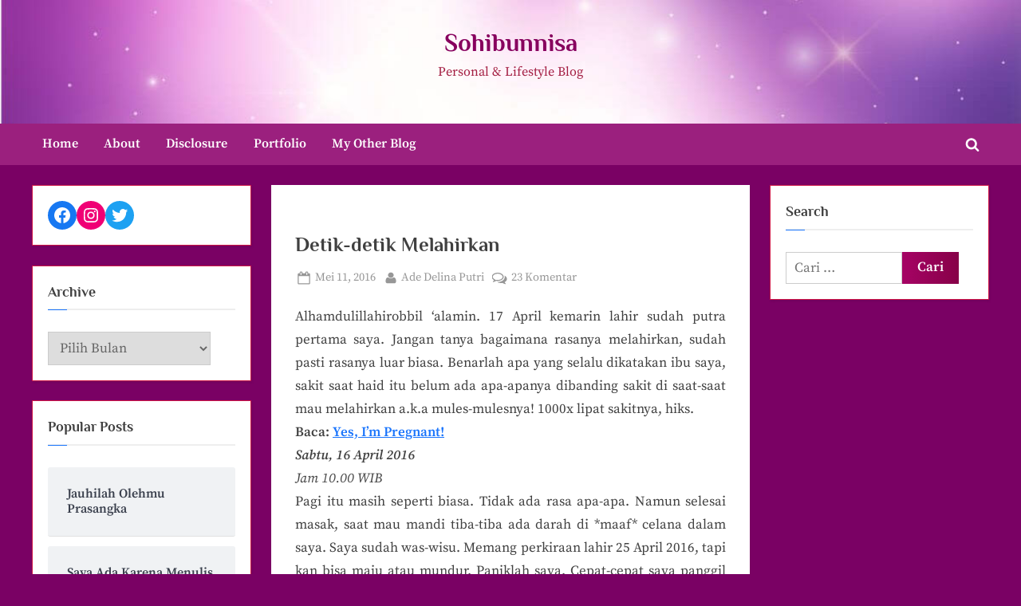

--- FILE ---
content_type: text/html; charset=UTF-8
request_url: https://www.sohibunnisa.com/detik-detik-melahirkan/
body_size: 19091
content:
<!DOCTYPE html><html lang="id"><head><meta charset="UTF-8"><meta name="viewport" content="width=device-width, initial-scale=1.0"><link rel="profile" href="https://gmpg.org/xfn/11"><meta name='robots' content='index, follow, max-image-preview:large, max-snippet:-1, max-video-preview:-1' /><link media="all" href="https://www.sohibunnisa.com/wp-content/cache/autoptimize/css/autoptimize_a032cf91595450b3241f557ea6f19617.css" rel="stylesheet"><title>Detik-detik Melahirkan - Sohibunnisa</title><link rel="canonical" href="https://www.sohibunnisa.com/detik-detik-melahirkan/" /><meta property="og:locale" content="id_ID" /><meta property="og:type" content="article" /><meta property="og:title" content="Detik-detik Melahirkan - Sohibunnisa" /><meta property="og:description" content="Alhamdulillahirobbil &#8216;alamin. 17 April kemarin lahir sudah putra pertama saya. Jangan tanya bagaimana rasanya melahirkan, sudah pasti rasanya luar biasa. Benarlah apa yang selalu dikatakan ibu saya, sakit saat haid itu belum ada apa-apanya dibanding sakit di saat-saat mau melahirkan a.k.a mules-mulesnya! 1000x lipat sakitnya, hiks. Baca: Yes, I&#8217;m Pregnant! Sabtu, 16 April 2016 Jam...Read More &ldquo;Detik-detik Melahirkan&rdquo; &raquo;" /><meta property="og:url" content="https://www.sohibunnisa.com/detik-detik-melahirkan/" /><meta property="og:site_name" content="Sohibunnisa" /><meta property="article:published_time" content="2016-05-11T07:09:00+00:00" /><meta property="article:modified_time" content="2019-04-01T22:15:28+00:00" /><meta property="og:image" content="https://atkcqhvpuo.cloudimg.io/v7/www.sohibunnisa.com/wp-content/uploads/2016/05/download.jpg" /><meta property="og:image:width" content="225" /><meta property="og:image:height" content="225" /><meta property="og:image:type" content="image/jpeg" /><meta name="author" content="Ade Delina Putri" /><meta name="twitter:card" content="summary_large_image" /><meta name="twitter:label1" content="Ditulis oleh" /><meta name="twitter:data1" content="Ade Delina Putri" /><meta name="twitter:label2" content="Estimasi waktu membaca" /><meta name="twitter:data2" content="4 menit" /> <script type="application/ld+json" class="yoast-schema-graph">{"@context":"https://schema.org","@graph":[{"@type":"Article","@id":"https://www.sohibunnisa.com/detik-detik-melahirkan/#article","isPartOf":{"@id":"https://www.sohibunnisa.com/detik-detik-melahirkan/"},"author":{"name":"Ade Delina Putri","@id":"https://www.sohibunnisa.com/#/schema/person/7ee07572ee23da9ca133cb94dcb0f2bc"},"headline":"Detik-detik Melahirkan","datePublished":"2016-05-11T07:09:00+00:00","dateModified":"2019-04-01T22:15:28+00:00","mainEntityOfPage":{"@id":"https://www.sohibunnisa.com/detik-detik-melahirkan/"},"wordCount":873,"commentCount":23,"publisher":{"@id":"https://www.sohibunnisa.com/#/schema/person/7ee07572ee23da9ca133cb94dcb0f2bc"},"image":{"@id":"https://www.sohibunnisa.com/detik-detik-melahirkan/#primaryimage"},"thumbnailUrl":"https://atkcqhvpuo.cloudimg.io/v7/www.sohibunnisa.com/wp-content/uploads/2016/05/download.jpg","keywords":["My Story"],"articleSection":["Uncategorized"],"inLanguage":"id","potentialAction":[{"@type":"CommentAction","name":"Comment","target":["https://www.sohibunnisa.com/detik-detik-melahirkan/#respond"]}]},{"@type":"WebPage","@id":"https://www.sohibunnisa.com/detik-detik-melahirkan/","url":"https://www.sohibunnisa.com/detik-detik-melahirkan/","name":"Detik-detik Melahirkan - Sohibunnisa","isPartOf":{"@id":"https://www.sohibunnisa.com/#website"},"primaryImageOfPage":{"@id":"https://www.sohibunnisa.com/detik-detik-melahirkan/#primaryimage"},"image":{"@id":"https://www.sohibunnisa.com/detik-detik-melahirkan/#primaryimage"},"thumbnailUrl":"https://atkcqhvpuo.cloudimg.io/v7/www.sohibunnisa.com/wp-content/uploads/2016/05/download.jpg","datePublished":"2016-05-11T07:09:00+00:00","dateModified":"2019-04-01T22:15:28+00:00","breadcrumb":{"@id":"https://www.sohibunnisa.com/detik-detik-melahirkan/#breadcrumb"},"inLanguage":"id","potentialAction":[{"@type":"ReadAction","target":["https://www.sohibunnisa.com/detik-detik-melahirkan/"]}]},{"@type":"ImageObject","inLanguage":"id","@id":"https://www.sohibunnisa.com/detik-detik-melahirkan/#primaryimage","url":"https://atkcqhvpuo.cloudimg.io/v7/www.sohibunnisa.com/wp-content/uploads/2016/05/download.jpg","contentUrl":"https://atkcqhvpuo.cloudimg.io/v7/www.sohibunnisa.com/wp-content/uploads/2016/05/download.jpg","width":225,"height":225},{"@type":"BreadcrumbList","@id":"https://www.sohibunnisa.com/detik-detik-melahirkan/#breadcrumb","itemListElement":[{"@type":"ListItem","position":1,"name":"Home","item":"https://www.sohibunnisa.com/"},{"@type":"ListItem","position":2,"name":"Detik-detik Melahirkan"}]},{"@type":"WebSite","@id":"https://www.sohibunnisa.com/#website","url":"https://www.sohibunnisa.com/","name":"Sohibunnisa","description":"Personal &amp; Lifestyle Blog","publisher":{"@id":"https://www.sohibunnisa.com/#/schema/person/7ee07572ee23da9ca133cb94dcb0f2bc"},"potentialAction":[{"@type":"SearchAction","target":{"@type":"EntryPoint","urlTemplate":"https://www.sohibunnisa.com/?s={search_term_string}"},"query-input":"required name=search_term_string"}],"inLanguage":"id"},{"@type":["Person","Organization"],"@id":"https://www.sohibunnisa.com/#/schema/person/7ee07572ee23da9ca133cb94dcb0f2bc","name":"Ade Delina Putri","image":{"@type":"ImageObject","inLanguage":"id","@id":"https://www.sohibunnisa.com/#/schema/person/image/","url":false,"contentUrl":false,"width":"1024","height":"1024","caption":"Ade Delina Putri"},"logo":{"@id":"https://www.sohibunnisa.com/#/schema/person/image/"},"description":"Blogger, Stay at Home Mom, Bookish,"}]}</script> <link rel="alternate" type="application/rss+xml" title="Sohibunnisa &raquo; Feed" href="https://www.sohibunnisa.com/feed/" /><link rel="alternate" type="application/rss+xml" title="Sohibunnisa &raquo; Umpan Komentar" href="https://www.sohibunnisa.com/comments/feed/" /><link rel="alternate" type="application/rss+xml" title="Sohibunnisa &raquo; Detik-detik Melahirkan Umpan Komentar" href="https://www.sohibunnisa.com/detik-detik-melahirkan/feed/" />  <script src="//www.googletagmanager.com/gtag/js?id=G-E4CSG28E01"  data-cfasync="false" data-wpfc-render="false" async></script> <script data-cfasync="false" data-wpfc-render="false">var em_version = '7.23.1';
				var em_track_user = true;
				var em_no_track_reason = '';
				
								var disableStrs = [
										'ga-disable-G-E4CSG28E01',
									];

				/* Function to detect opted out users */
				function __gtagTrackerIsOptedOut() {
					for (var index = 0; index < disableStrs.length; index++) {
						if (document.cookie.indexOf(disableStrs[index] + '=true') > -1) {
							return true;
						}
					}

					return false;
				}

				/* Disable tracking if the opt-out cookie exists. */
				if (__gtagTrackerIsOptedOut()) {
					for (var index = 0; index < disableStrs.length; index++) {
						window[disableStrs[index]] = true;
					}
				}

				/* Opt-out function */
				function __gtagTrackerOptout() {
					for (var index = 0; index < disableStrs.length; index++) {
						document.cookie = disableStrs[index] + '=true; expires=Thu, 31 Dec 2099 23:59:59 UTC; path=/';
						window[disableStrs[index]] = true;
					}
				}

				if ('undefined' === typeof gaOptout) {
					function gaOptout() {
						__gtagTrackerOptout();
					}
				}
								window.dataLayer = window.dataLayer || [];

				window.ExactMetricsDualTracker = {
					helpers: {},
					trackers: {},
				};
				if (em_track_user) {
					function __gtagDataLayer() {
						dataLayer.push(arguments);
					}

					function __gtagTracker(type, name, parameters) {
						if (!parameters) {
							parameters = {};
						}

						if (parameters.send_to) {
							__gtagDataLayer.apply(null, arguments);
							return;
						}

						if (type === 'event') {
														parameters.send_to = exactmetrics_frontend.v4_id;
							var hookName = name;
							if (typeof parameters['event_category'] !== 'undefined') {
								hookName = parameters['event_category'] + ':' + name;
							}

							if (typeof ExactMetricsDualTracker.trackers[hookName] !== 'undefined') {
								ExactMetricsDualTracker.trackers[hookName](parameters);
							} else {
								__gtagDataLayer('event', name, parameters);
							}
							
						} else {
							__gtagDataLayer.apply(null, arguments);
						}
					}

					__gtagTracker('js', new Date());
					__gtagTracker('set', {
						'developer_id.dNDMyYj': true,
											});
										__gtagTracker('config', 'G-E4CSG28E01', {"forceSSL":"true"} );
															window.gtag = __gtagTracker;										(function () {
						/* https://developers.google.com/analytics/devguides/collection/analyticsjs/ */
						/* ga and __gaTracker compatibility shim. */
						var noopfn = function () {
							return null;
						};
						var newtracker = function () {
							return new Tracker();
						};
						var Tracker = function () {
							return null;
						};
						var p = Tracker.prototype;
						p.get = noopfn;
						p.set = noopfn;
						p.send = function () {
							var args = Array.prototype.slice.call(arguments);
							args.unshift('send');
							__gaTracker.apply(null, args);
						};
						var __gaTracker = function () {
							var len = arguments.length;
							if (len === 0) {
								return;
							}
							var f = arguments[len - 1];
							if (typeof f !== 'object' || f === null || typeof f.hitCallback !== 'function') {
								if ('send' === arguments[0]) {
									var hitConverted, hitObject = false, action;
									if ('event' === arguments[1]) {
										if ('undefined' !== typeof arguments[3]) {
											hitObject = {
												'eventAction': arguments[3],
												'eventCategory': arguments[2],
												'eventLabel': arguments[4],
												'value': arguments[5] ? arguments[5] : 1,
											}
										}
									}
									if ('pageview' === arguments[1]) {
										if ('undefined' !== typeof arguments[2]) {
											hitObject = {
												'eventAction': 'page_view',
												'page_path': arguments[2],
											}
										}
									}
									if (typeof arguments[2] === 'object') {
										hitObject = arguments[2];
									}
									if (typeof arguments[5] === 'object') {
										Object.assign(hitObject, arguments[5]);
									}
									if ('undefined' !== typeof arguments[1].hitType) {
										hitObject = arguments[1];
										if ('pageview' === hitObject.hitType) {
											hitObject.eventAction = 'page_view';
										}
									}
									if (hitObject) {
										action = 'timing' === arguments[1].hitType ? 'timing_complete' : hitObject.eventAction;
										hitConverted = mapArgs(hitObject);
										__gtagTracker('event', action, hitConverted);
									}
								}
								return;
							}

							function mapArgs(args) {
								var arg, hit = {};
								var gaMap = {
									'eventCategory': 'event_category',
									'eventAction': 'event_action',
									'eventLabel': 'event_label',
									'eventValue': 'event_value',
									'nonInteraction': 'non_interaction',
									'timingCategory': 'event_category',
									'timingVar': 'name',
									'timingValue': 'value',
									'timingLabel': 'event_label',
									'page': 'page_path',
									'location': 'page_location',
									'title': 'page_title',
									'referrer' : 'page_referrer',
								};
								for (arg in args) {
																		if (!(!args.hasOwnProperty(arg) || !gaMap.hasOwnProperty(arg))) {
										hit[gaMap[arg]] = args[arg];
									} else {
										hit[arg] = args[arg];
									}
								}
								return hit;
							}

							try {
								f.hitCallback();
							} catch (ex) {
							}
						};
						__gaTracker.create = newtracker;
						__gaTracker.getByName = newtracker;
						__gaTracker.getAll = function () {
							return [];
						};
						__gaTracker.remove = noopfn;
						__gaTracker.loaded = true;
						window['__gaTracker'] = __gaTracker;
					})();
									} else {
										console.log("");
					(function () {
						function __gtagTracker() {
							return null;
						}

						window['__gtagTracker'] = __gtagTracker;
						window['gtag'] = __gtagTracker;
					})();
									}</script>  <script data-cfasync="false" data-wpfc-render="false" id='exactmetrics-frontend-script-js-extra'>var exactmetrics_frontend = {"js_events_tracking":"true","download_extensions":"zip,mp3,mpeg,pdf,docx,pptx,xlsx,rar","inbound_paths":"[{\"path\":\"\\\/go\\\/\",\"label\":\"affiliate\"},{\"path\":\"\\\/recommend\\\/\",\"label\":\"affiliate\"}]","home_url":"https:\/\/www.sohibunnisa.com","hash_tracking":"false","v4_id":"G-E4CSG28E01"};</script> <script src='https://www.sohibunnisa.com/wp-includes/js/jquery/jquery.min.js?ver=3.6.4' id='jquery-core-js'></script> <script id='wpp-json' type="application/json">{"sampling_active":0,"sampling_rate":100,"ajax_url":"https:\/\/www.sohibunnisa.com\/wp-json\/wordpress-popular-posts\/v1\/popular-posts","api_url":"https:\/\/www.sohibunnisa.com\/wp-json\/wordpress-popular-posts","ID":287,"token":"cbd380c58b","lang":0,"debug":0}</script> <link rel="https://api.w.org/" href="https://www.sohibunnisa.com/wp-json/" /><link rel="alternate" type="application/json" href="https://www.sohibunnisa.com/wp-json/wp/v2/posts/287" /><link rel="EditURI" type="application/rsd+xml" title="RSD" href="https://www.sohibunnisa.com/xmlrpc.php?rsd" /><link rel="wlwmanifest" type="application/wlwmanifest+xml" href="https://www.sohibunnisa.com/wp-includes/wlwmanifest.xml" /><meta name="generator" content="WordPress 6.2.8" /><link rel='shortlink' href='https://www.sohibunnisa.com/?p=287' /><link rel="alternate" type="application/json+oembed" href="https://www.sohibunnisa.com/wp-json/oembed/1.0/embed?url=https%3A%2F%2Fwww.sohibunnisa.com%2Fdetik-detik-melahirkan%2F" /><link rel="alternate" type="text/xml+oembed" href="https://www.sohibunnisa.com/wp-json/oembed/1.0/embed?url=https%3A%2F%2Fwww.sohibunnisa.com%2Fdetik-detik-melahirkan%2F&#038;format=xml" /><link rel="pingback" href="https://www.sohibunnisa.com/xmlrpc.php"><link rel="icon" href="https://atkcqhvpuo.cloudimg.io/v7/www.sohibunnisa.com/wp-content/uploads/2018/07/cropped-HEADER.png?func=bound&#038;w=32&#038;h=32" sizes="32x32" /><link rel="icon" href="https://atkcqhvpuo.cloudimg.io/v7/www.sohibunnisa.com/wp-content/uploads/2018/07/cropped-HEADER.png?func=bound&#038;w=192&#038;h=192" sizes="192x192" /><link rel="apple-touch-icon" href="https://atkcqhvpuo.cloudimg.io/v7/www.sohibunnisa.com/wp-content/uploads/2018/07/cropped-HEADER.png?func=bound&#038;w=180&#038;h=180" /><meta name="msapplication-TileImage" content="https://atkcqhvpuo.cloudimg.io/v7/www.sohibunnisa.com/wp-content/uploads/2018/07/cropped-HEADER.png?func=bound&#038;w=270&#038;h=270" /></head><body class="post-template-default single single-post postid-287 single-format-standard custom-background wp-embed-responsive double-sidebar left-right-sidebar pb-content-grid"> <svg xmlns="http://www.w3.org/2000/svg" viewBox="0 0 0 0" width="0" height="0" focusable="false" role="none" style="visibility: hidden; position: absolute; left: -9999px; overflow: hidden;" ><defs><filter id="wp-duotone-dark-grayscale"><feColorMatrix color-interpolation-filters="sRGB" type="matrix" values=" .299 .587 .114 0 0 .299 .587 .114 0 0 .299 .587 .114 0 0 .299 .587 .114 0 0 " /><feComponentTransfer color-interpolation-filters="sRGB" ><feFuncR type="table" tableValues="0 0.49803921568627" /><feFuncG type="table" tableValues="0 0.49803921568627" /><feFuncB type="table" tableValues="0 0.49803921568627" /><feFuncA type="table" tableValues="1 1" /></feComponentTransfer><feComposite in2="SourceGraphic" operator="in" /></filter></defs></svg><svg xmlns="http://www.w3.org/2000/svg" viewBox="0 0 0 0" width="0" height="0" focusable="false" role="none" style="visibility: hidden; position: absolute; left: -9999px; overflow: hidden;" ><defs><filter id="wp-duotone-grayscale"><feColorMatrix color-interpolation-filters="sRGB" type="matrix" values=" .299 .587 .114 0 0 .299 .587 .114 0 0 .299 .587 .114 0 0 .299 .587 .114 0 0 " /><feComponentTransfer color-interpolation-filters="sRGB" ><feFuncR type="table" tableValues="0 1" /><feFuncG type="table" tableValues="0 1" /><feFuncB type="table" tableValues="0 1" /><feFuncA type="table" tableValues="1 1" /></feComponentTransfer><feComposite in2="SourceGraphic" operator="in" /></filter></defs></svg><svg xmlns="http://www.w3.org/2000/svg" viewBox="0 0 0 0" width="0" height="0" focusable="false" role="none" style="visibility: hidden; position: absolute; left: -9999px; overflow: hidden;" ><defs><filter id="wp-duotone-purple-yellow"><feColorMatrix color-interpolation-filters="sRGB" type="matrix" values=" .299 .587 .114 0 0 .299 .587 .114 0 0 .299 .587 .114 0 0 .299 .587 .114 0 0 " /><feComponentTransfer color-interpolation-filters="sRGB" ><feFuncR type="table" tableValues="0.54901960784314 0.98823529411765" /><feFuncG type="table" tableValues="0 1" /><feFuncB type="table" tableValues="0.71764705882353 0.25490196078431" /><feFuncA type="table" tableValues="1 1" /></feComponentTransfer><feComposite in2="SourceGraphic" operator="in" /></filter></defs></svg><svg xmlns="http://www.w3.org/2000/svg" viewBox="0 0 0 0" width="0" height="0" focusable="false" role="none" style="visibility: hidden; position: absolute; left: -9999px; overflow: hidden;" ><defs><filter id="wp-duotone-blue-red"><feColorMatrix color-interpolation-filters="sRGB" type="matrix" values=" .299 .587 .114 0 0 .299 .587 .114 0 0 .299 .587 .114 0 0 .299 .587 .114 0 0 " /><feComponentTransfer color-interpolation-filters="sRGB" ><feFuncR type="table" tableValues="0 1" /><feFuncG type="table" tableValues="0 0.27843137254902" /><feFuncB type="table" tableValues="0.5921568627451 0.27843137254902" /><feFuncA type="table" tableValues="1 1" /></feComponentTransfer><feComposite in2="SourceGraphic" operator="in" /></filter></defs></svg><svg xmlns="http://www.w3.org/2000/svg" viewBox="0 0 0 0" width="0" height="0" focusable="false" role="none" style="visibility: hidden; position: absolute; left: -9999px; overflow: hidden;" ><defs><filter id="wp-duotone-midnight"><feColorMatrix color-interpolation-filters="sRGB" type="matrix" values=" .299 .587 .114 0 0 .299 .587 .114 0 0 .299 .587 .114 0 0 .299 .587 .114 0 0 " /><feComponentTransfer color-interpolation-filters="sRGB" ><feFuncR type="table" tableValues="0 0" /><feFuncG type="table" tableValues="0 0.64705882352941" /><feFuncB type="table" tableValues="0 1" /><feFuncA type="table" tableValues="1 1" /></feComponentTransfer><feComposite in2="SourceGraphic" operator="in" /></filter></defs></svg><svg xmlns="http://www.w3.org/2000/svg" viewBox="0 0 0 0" width="0" height="0" focusable="false" role="none" style="visibility: hidden; position: absolute; left: -9999px; overflow: hidden;" ><defs><filter id="wp-duotone-magenta-yellow"><feColorMatrix color-interpolation-filters="sRGB" type="matrix" values=" .299 .587 .114 0 0 .299 .587 .114 0 0 .299 .587 .114 0 0 .299 .587 .114 0 0 " /><feComponentTransfer color-interpolation-filters="sRGB" ><feFuncR type="table" tableValues="0.78039215686275 1" /><feFuncG type="table" tableValues="0 0.94901960784314" /><feFuncB type="table" tableValues="0.35294117647059 0.47058823529412" /><feFuncA type="table" tableValues="1 1" /></feComponentTransfer><feComposite in2="SourceGraphic" operator="in" /></filter></defs></svg><svg xmlns="http://www.w3.org/2000/svg" viewBox="0 0 0 0" width="0" height="0" focusable="false" role="none" style="visibility: hidden; position: absolute; left: -9999px; overflow: hidden;" ><defs><filter id="wp-duotone-purple-green"><feColorMatrix color-interpolation-filters="sRGB" type="matrix" values=" .299 .587 .114 0 0 .299 .587 .114 0 0 .299 .587 .114 0 0 .299 .587 .114 0 0 " /><feComponentTransfer color-interpolation-filters="sRGB" ><feFuncR type="table" tableValues="0.65098039215686 0.40392156862745" /><feFuncG type="table" tableValues="0 1" /><feFuncB type="table" tableValues="0.44705882352941 0.4" /><feFuncA type="table" tableValues="1 1" /></feComponentTransfer><feComposite in2="SourceGraphic" operator="in" /></filter></defs></svg><svg xmlns="http://www.w3.org/2000/svg" viewBox="0 0 0 0" width="0" height="0" focusable="false" role="none" style="visibility: hidden; position: absolute; left: -9999px; overflow: hidden;" ><defs><filter id="wp-duotone-blue-orange"><feColorMatrix color-interpolation-filters="sRGB" type="matrix" values=" .299 .587 .114 0 0 .299 .587 .114 0 0 .299 .587 .114 0 0 .299 .587 .114 0 0 " /><feComponentTransfer color-interpolation-filters="sRGB" ><feFuncR type="table" tableValues="0.098039215686275 1" /><feFuncG type="table" tableValues="0 0.66274509803922" /><feFuncB type="table" tableValues="0.84705882352941 0.41960784313725" /><feFuncA type="table" tableValues="1 1" /></feComponentTransfer><feComposite in2="SourceGraphic" operator="in" /></filter></defs></svg><div id="page" class="site"> <a class="skip-link screen-reader-text" href="#content">Skip to content</a><header id="masthead" class="site-header"><div class="site-branding" style="background-image: url(https://www.sohibunnisa.com/wp-content/uploads/2023/10/cropped-951-2.jpg);"><div class="u-wrapper site-branding-wrap"><div class="site-logo-title has-banner-next-md has-banner-next-lg logo--lg-size-6 logo--md-size-5 logo--sm-size-2"><div class="site-title-tagline"><p class="site-title site-title--lg-size-5 site-title--md-size-6 site-title--sm-size-3"><a href="https://www.sohibunnisa.com/" rel="home">Sohibunnisa</a></p><p class="site-tagline tagline--lg-size-5 tagline--md-size-4 tagline--sm-size-2">Personal &amp; Lifestyle Blog</p></div></div><div class="top-banner top-banner-hide-sm"> <a class="top-banner-link" target="_blank" href="#"></a></div></div></div><div class="primary-navbar"><div class="u-wrapper primary-navbar-wrap"><nav id="site-navigation" class="main-navigation" aria-label="Primary Menu"> <button class="primary-menu-toggle" aria-controls="primary-menu" aria-expanded="false" aria-label="Toggle Primary Menu"> <svg class="svg-icon" width="24" height="24" aria-hidden="true" role="img" focusable="false" viewBox="0.0 0 1536.0 2048" xmlns="http://www.w3.org/2000/svg"><path d="M1536,1472v128c0,17.333-6.333,32.333-19,45s-27.667,19-45,19H64c-17.333,0-32.333-6.333-45-19s-19-27.667-19-45v-128  c0-17.333,6.333-32.333,19-45s27.667-19,45-19h1408c17.333,0,32.333,6.333,45,19S1536,1454.667,1536,1472z M1536,960v128  c0,17.333-6.333,32.333-19,45s-27.667,19-45,19H64c-17.333,0-32.333-6.333-45-19s-19-27.667-19-45V960c0-17.333,6.333-32.333,19-45  s27.667-19,45-19h1408c17.333,0,32.333,6.333,45,19S1536,942.667,1536,960z M1536,448v128c0,17.333-6.333,32.333-19,45  s-27.667,19-45,19H64c-17.333,0-32.333-6.333-45-19S0,593.333,0,576V448c0-17.333,6.333-32.333,19-45s27.667-19,45-19h1408  c17.333,0,32.333,6.333,45,19S1536,430.667,1536,448z"></path></svg><svg class="svg-icon" width="24" height="24" aria-hidden="true" role="img" focusable="false" viewBox="0 0 1792 1792" xmlns="http://www.w3.org/2000/svg"><path d="M1490 1322q0 40-28 68l-136 136q-28 28-68 28t-68-28l-294-294-294 294q-28 28-68 28t-68-28l-136-136q-28-28-28-68t28-68l294-294-294-294q-28-28-28-68t28-68l136-136q28-28 68-28t68 28l294 294 294-294q28-28 68-28t68 28l136 136q28 28 28 68t-28 68l-294 294 294 294q28 28 28 68z" /></svg> </button><div class="menu-sohibunnisa-container"><ul id="primary-menu" class="menu"><li id="menu-item-2413" class="menu-item menu-item-type-custom menu-item-object-custom menu-item-home menu-item-2413"><a href="https://www.sohibunnisa.com">Home</a></li><li id="menu-item-2414" class="menu-item menu-item-type-post_type menu-item-object-page menu-item-2414"><a href="https://www.sohibunnisa.com/assalamualaikum-wr_11/">About</a></li><li id="menu-item-2415" class="menu-item menu-item-type-post_type menu-item-object-page menu-item-2415"><a href="https://www.sohibunnisa.com/disclosure/">Disclosure</a></li><li id="menu-item-2417" class="menu-item menu-item-type-post_type menu-item-object-page menu-item-2417"><a href="https://www.sohibunnisa.com/menang-ga/">Portfolio</a></li><li id="menu-item-2416" class="menu-item menu-item-type-post_type menu-item-object-page menu-item-2416"><a href="https://www.sohibunnisa.com/blog-page_31/">My Other Blog</a></li><li class="primary-menu-search"><a href="#" class="primary-menu-search-toggle" aria-expanded="false"><span class="screen-reader-text">Toggle search form</span><svg class="svg-icon" width="24" height="24" aria-hidden="true" role="img" focusable="false" viewBox="0 0 1792 1792" xmlns="http://www.w3.org/2000/svg"><path d="M1216 832q0-185-131.5-316.5t-316.5-131.5-316.5 131.5-131.5 316.5 131.5 316.5 316.5 131.5 316.5-131.5 131.5-316.5zm512 832q0 52-38 90t-90 38q-54 0-90-38l-343-342q-179 124-399 124-143 0-273.5-55.5t-225-150-150-225-55.5-273.5 55.5-273.5 150-225 225-150 273.5-55.5 273.5 55.5 225 150 150 225 55.5 273.5q0 220-124 399l343 343q37 37 37 90z" /></svg><svg class="svg-icon" width="24" height="24" aria-hidden="true" role="img" focusable="false" viewBox="0 0 1792 1792" xmlns="http://www.w3.org/2000/svg"><path d="M1490 1322q0 40-28 68l-136 136q-28 28-68 28t-68-28l-294-294-294 294q-28 28-68 28t-68-28l-136-136q-28-28-28-68t28-68l294-294-294-294q-28-28-28-68t28-68l136-136q28-28 68-28t68 28l294 294 294-294q28-28 68-28t68 28l136 136q28 28 28 68t-28 68l-294 294 294 294q28 28 28 68z" /></svg></a><div class="search-form-wrap"><form role="search" method="get" class="search-form" action="https://www.sohibunnisa.com/"> <label> <span class="screen-reader-text">Cari untuk:</span> <input type="search" class="search-field" placeholder="Cari &hellip;" value="" name="s" /> </label> <input type="submit" class="search-submit" value="Cari" /></form></div></li></ul></div></nav></div></div></header><div id="content" class="site-content"><div class="pb-content-sidebar u-wrapper"><main id="primary" class="site-main"><article id="post-287" class="pb-article pb-singular post-287 post type-post status-publish format-standard has-post-thumbnail hentry category-uncategorized tag-my-story"><div class="post-thumbnail"> <img src="https://atkcqhvpuo.cloudimg.io/v7/www.sohibunnisa.com/wp-content/uploads/2016/05/download.jpg" class="attachment-post-thumbnail size-post-thumbnail wp-post-image" alt="" decoding="async" /></div><header class="entry-header"><h1 class="entry-title">Detik-detik Melahirkan</h1><div class="entry-meta"> <span class="posted-on"> <svg class="svg-icon" width="24" height="24" aria-hidden="true" role="img" focusable="false" viewBox="0.0 0 1664.0 2048" xmlns="http://www.w3.org/2000/svg"><path d="M128,1792h1408V768H128V1792z M512,576V288c0-9.333-3-17-9-23s-13.667-9-23-9h-64c-9.333,0-17,3-23,9s-9,13.667-9,23v288  c0,9.333,3,17,9,23s13.667,9,23,9h64c9.333,0,17-3,23-9S512,585.333,512,576z M1280,576V288c0-9.333-3-17-9-23s-13.667-9-23-9h-64  c-9.333,0-17,3-23,9s-9,13.667-9,23v288c0,9.333,3,17,9,23s13.667,9,23,9h64c9.333,0,17-3,23-9S1280,585.333,1280,576z M1664,512  v1280c0,34.667-12.667,64.667-38,90s-55.333,38-90,38H128c-34.667,0-64.667-12.667-90-38s-38-55.333-38-90V512  c0-34.667,12.667-64.667,38-90s55.333-38,90-38h128v-96c0-44,15.667-81.667,47-113s69-47,113-47h64c44,0,81.667,15.667,113,47  s47,69,47,113v96h384v-96c0-44,15.667-81.667,47-113s69-47,113-47h64c44,0,81.667,15.667,113,47s47,69,47,113v96h128  c34.667,0,64.667,12.667,90,38S1664,477.333,1664,512z" /></svg> <a href="https://www.sohibunnisa.com/detik-detik-melahirkan/" rel="bookmark"> <span class="screen-reader-text">Posted on </span><time class="entry-date published" datetime="2016-05-11T07:09:00+07:00">Mei 11, 2016</time><time class="updated" datetime="2019-04-02T05:15:28+07:00">April 2, 2019</time> </a> </span> <span class="posted-by byline"> <svg class="svg-icon" width="24" height="24" aria-hidden="true" role="img" focusable="false" viewBox="0.0 0 1408.0 2048" xmlns="http://www.w3.org/2000/svg"><path d="M1408,1533c0,80-24.333,143.167-73,189.5s-113.333,69.5-194,69.5H267c-80.667,0-145.333-23.167-194-69.5S0,1613,0,1533  c0-35.333,1.167-69.833,3.5-103.5s7-70,14-109S33.333,1245.333,44,1212s25-65.833,43-97.5s38.667-58.667,62-81  c23.333-22.333,51.833-40.167,85.5-53.5s70.833-20,111.5-20c6,0,20,7.167,42,21.5s46.833,30.333,74.5,48  c27.667,17.667,63.667,33.667,108,48S659.333,1099,704,1099s89.167-7.167,133.5-21.5s80.333-30.333,108-48  c27.667-17.667,52.5-33.667,74.5-48s36-21.5,42-21.5c40.667,0,77.833,6.667,111.5,20s62.167,31.167,85.5,53.5  c23.333,22.333,44,49.333,62,81s32.333,64.167,43,97.5s19.5,69.5,26.5,108.5s11.667,75.333,14,109S1408,1497.667,1408,1533z   M1088,640c0,106-37.5,196.5-112.5,271.5S810,1024,704,1024s-196.5-37.5-271.5-112.5S320,746,320,640s37.5-196.5,112.5-271.5  S598,256,704,256s196.5,37.5,271.5,112.5S1088,534,1088,640z"></path></svg> <a href="https://www.sohibunnisa.com/author/adedelina/"> <span class="screen-reader-text">By </span>Ade Delina Putri </a> </span> <span class="comments-link"> <svg class="svg-icon" width="24" height="24" aria-hidden="true" role="img" focusable="false" viewBox="0 0 1792 1792" xmlns="http://www.w3.org/2000/svg"><path d="M704 384q-153 0-286 52t-211.5 141-78.5 191q0 82 53 158t149 132l97 56-35 84q34-20 62-39l44-31 53 10q78 14 153 14 153 0 286-52t211.5-141 78.5-191-78.5-191-211.5-141-286-52zm0-128q191 0 353.5 68.5t256.5 186.5 94 257-94 257-256.5 186.5-353.5 68.5q-86 0-176-16-124 88-278 128-36 9-86 16h-3q-11 0-20.5-8t-11.5-21q-1-3-1-6.5t.5-6.5 2-6l2.5-5 3.5-5.5 4-5 4.5-5 4-4.5q5-6 23-25t26-29.5 22.5-29 25-38.5 20.5-44q-124-72-195-177t-71-224q0-139 94-257t256.5-186.5 353.5-68.5zm822 1169q10 24 20.5 44t25 38.5 22.5 29 26 29.5 23 25q1 1 4 4.5t4.5 5 4 5 3.5 5.5l2.5 5 2 6 .5 6.5-1 6.5q-3 14-13 22t-22 7q-50-7-86-16-154-40-278-128-90 16-176 16-271 0-472-132 58 4 88 4 161 0 309-45t264-129q125-92 192-212t67-254q0-77-23-152 129 71 204 178t75 230q0 120-71 224.5t-195 176.5z" /></svg><a href="https://www.sohibunnisa.com/detik-detik-melahirkan/#comments">23 Komentar<span class="screen-reader-text"> pada Detik-detik Melahirkan</span></a> </span></div></header><div class="pb-content"><div class="entry-content"><div style="text-align: justify;">Alhamdulillahirobbil &#8216;alamin. 17 April kemarin lahir sudah putra pertama saya. Jangan tanya bagaimana rasanya melahirkan, sudah pasti rasanya luar biasa. Benarlah apa yang selalu dikatakan ibu saya, sakit saat haid itu belum ada apa-apanya dibanding sakit di saat-saat mau melahirkan a.k.a mules-mulesnya! 1000x lipat sakitnya, hiks.</div><div></div><div style="text-align: justify;"><b>Baca: <a href="https://www.sohibunnisa.com/yes-im-pregnan/" target="_blank" rel="noopener noreferrer">Yes, I&#8217;m Pregnant!</a></b></div><div style="text-align: justify;"></div><div style="text-align: justify;"><i><b>Sabtu, 16 April 2016</b></i></div><div style="text-align: justify;"><i>Jam 10.00 WIB</i></div><div style="text-align: justify;">Pagi itu masih seperti biasa. Tidak ada rasa apa-apa. Namun selesai masak, saat mau mandi tiba-tiba ada darah di *maaf* celana dalam saya. Saya sudah was-wisu. Memang perkiraan lahir 25 April 2016, tapi kan bisa maju atau mundur. Paniklah saya. Cepat-cepat saya panggil suami. Mertua pun ikut menyusul. Mertua nanya, &#8220;darahnya banyak nggak?&#8221; Saya bilang, &#8220;dikit sih.&#8221; Ya sudah suami langsung telepon bidan dekat rumah. Panggil saja Bidan Ismi. <i>Oia, FYI, sejak tanggal 10 April saya sudah hijrah ke rumah mertua di Lamongan, karena memang niat lahiran di sana. </i></div><div style="text-align: justify;"></div><div style="text-align: justify;">Setelah memastikan bidan Ismi ada, saya dan suami langsung berangkat. Sampai di sana, langsung diperiksa dan ditanya, &#8220;darahnya gimana? Darah segar gitu?&#8221; Karena saya pikir darahnya seperti saat haid, ya saya bilang darah segar. Ealah, bidan langsung panik. Mengingat saat periksa sebelum-sebelumnya HB (Hemoglobin) saya rendah. Kalau rendah dikhawatirkan perdarahan. Langsunglah bidannya telepon Rumah Sakit Muhammadiyah Tuban dan tanya apa dokter *duh lupa namanya -_-* ada atau tidak. Setelah dipastikan ada, saya langsung dirujuk ke sana. Sembari nunggu mobil sewaan datang, saya tanya sana-sini. Nanya kakak, nanya teman-teman di grup Moms MJWJ, nanya ibu, kalo ada darah gitu pertanda apa. Dan mereka kompak bilang, kalau itu tanda-tanda sudah mau melahirkan! <i>Oh God, masa mau ngelahirin sekarang (baca: siang) sih?</i> Upz, tidak tahu kenapa, saya punya keinginan anak saya lahirnya malem aja o_O</div><div style="text-align: justify;"></div><div style="text-align: justify;">Siangnya, berangkatlah kami (saya, suami, dan mertua) semua ke RS Muhammadiyah. Sampai di sana, bidan kaget melihat saya masih bisa berjalan normal. &#8220;Lho, ibunya masih bisa jalan Pak? Kirain saya urgent!&#8221; <i>Oia, sampai di sana, saya nggak jadi ketemu dokter, karena sudah telat dan dokternya sudah berangkat ke Malang.</i> Setelah diperiksa bidan, &#8220;Owalah, Ibu&#8230; ini bukan darah segar. Lihat, darahnya campur lendir. Kalau begini, ini namanya sudah tanda-tanda mau melahirkan. Ini sudah masuk pembukaan satu. Coba kita observasi dulu 2 jam ya. Pembukaannya nambah atau nggak.&#8221; Jadilah selama diobservasi itu, saya disuruh jalan-jalan dulu sama mertua. Biar lahirannya gampang katanya. Selama jalan-jalan itu, kok saya mulai ngerasain mules-mules. Kadang muncul, kadang hilang, begitu seterusnya.</div><div style="text-align: justify;"></div><div style="text-align: justify;">Disitu perasaan mulai nggak karuan, Ya Allah, bentar lagi mau ngelahirin. Gimana ya nanti. Gimana rasanya. Campur aduklah perasaan saya.</div><div style="text-align: justify;"> <i>Jam 15.30</i></div><div style="text-align: justify;">Dua jam sudah berlalu. Jam 15.30, saya kembali nemuin bidan. Setelah diperiksa, ternyata belum nambah bukaannya. Alhasil saya disuruh pulang dulu, katanya paling-paling 2 sampai 3 hari lagi. <i>Apa?! Yang bener aja, saya udah mules-mules gini, masa dua tiga hari lagi sih :'(</i> Oke, jadilah kami semua pulang dulu.</div><div style="text-align: justify;"></div><div style="text-align: justify;"><i>Jam 18.30</i></div><div style="text-align: justify;">Setelah maghrib, mules-mules mulai lebih terasa. Disuruh jalan-jalan lagi. Tapi kali ini, saya nyaris nggak kuat buat jalan. Karena mulesnya makin jadi. Dibawalah lagi saya ke bidan Ismi. Sampai harus dituntun hiks. Setelah diperiksa, ternyata udah bukaan satu setengah. Bidan nggak mau ambil resiko, nyuruh untuk dirujuk ke RS aja. Lagi-lagi karena riwayat HB saya rendah, bidan takut ambil resiko dan takut saya kenapa-napa.</div><div style="text-align: justify;"></div><div style="text-align: justify;"><i>Jam 20.00</i></div><div style="text-align: justify;">Berangkatlah kami (saya, suami, mertua, bidan Ismi, suaminya dan anaknya. <i>Yes, bidannya baik, beliau meminjamkan mobilnya</i>) ke RS Muhammadiyah lagi. Sepanjang jalan, mules makin terasa dan rasanya saya nyaris nggak kuat. Sesampai di Muhammadiyah, saya berharap langsung dibawa masuk. Tapi saya nggak langsung turun dari mobil, dari jauh saya cuma lihat bidan Ismi ngomong dengan bidan RS Muhammadiyah lamaaa banget. Sampai-sampai suami ikut turun. Dan lamaaa lagi. Ya Allah, disitu saya juengkel. Merasa nggak ada yang ngerti. <i>Nggak tahu apa, ini mulesnya udah kebangetaaan. </i></div><table class="tr-caption-container" style="margin-left: auto; margin-right: auto; text-align: justify;" cellspacing="0" cellpadding="0"><tbody><tr><td style="text-align: center;"><a style="margin-left: auto; margin-right: auto;" href="https://3.bp.blogspot.com/-3OHrONawU4g/VzLOSBapBKI/AAAAAAAAD38/qU8A6ak8cG0px1ODI4wxvwR5VOHB2I7jgCLcB/s1600/download.jpg"><img decoding="async" loading="lazy" src="https://www.sohibunnisa.com/wp-content/uploads/2016/05/download.jpg" width="320" height="320" border="0" /></a></td></tr><tr><td class="tr-caption" style="text-align: center;">http://www.kaskus.co.id/thread/51f14ad93c118e8778000006/bbm-competition-tak-selamanya-usil-itu-musibah/</td></tr></tbody></table><div style="text-align: justify;">Setelah menunggu entah berapa menit -_- mereka kembali ke mobil dan ngomong, &#8220;Kita ke rumah sakit NU, di sini nggak ada dokternya. Bidannya nggak mau ambil resiko. Takut kalau terjadi apa-apa di tengah lahiran.&#8221; Rasanya mau teriak, &#8220;aaargghht, teganyaa kalian. Aku udah nggak tahan.&#8221;</div><table class="tr-caption-container" style="margin-left: auto; margin-right: auto; text-align: justify;" cellspacing="0" cellpadding="0"><tbody><tr><td style="text-align: center;"><a style="margin-left: auto; margin-right: auto;" href="https://4.bp.blogspot.com/-sBQGghV0BoM/VzLRhT2TsbI/AAAAAAAAD4I/97JrA0TSbQUcYK9qPBuLONTCkxYU8l4qwCLcB/s1600/Dp-Marah-BBM.gif"><img decoding="async" loading="lazy" src="https://www.sohibunnisa.com/wp-content/uploads/2016/05/Dp-Marah-BBM.gif" width="320" height="320" border="0" /></a></td></tr><tr><td class="tr-caption" style="text-align: center;">http://www.gambar-bergerak.com/2014/08/gambar-gerak-marah-sama-pacar-juga-sama.html</td></tr></tbody></table><div style="text-align: justify;">Terpaksalah saya harus menahan sakit lagi. Sebenarnya RS Muhammadiyah dan NU tidak terlalu jauh, tapi ini kan kondisinya beda &gt;_&lt;</div><div style="text-align: justify;"></div><div style="text-align: justify;">Di RS NU, langsung dibawa ke ruang persalinan. Sampai di sana rupanya sudah pembukaan 2 dan langsung diambil darah. Saya tidur bangun tidur bangun. Karena setiap saya bawa tidur, sesekali saya harus terbangun karena rasa mules. Tapi Alhamdulillah, HB saya meningkat. Yang tadinya 10,3 jadi 12. Mungkin karena hari-hari sebelumnya digenjot dengan bayam, kangkung dan buah bit kali ya. Bahkan sampai di RS pun, suami masih bawain jus buah bit dicampur buah naga.</div><div style="text-align: justify;"> <i><b>Minggu, 17 April 2016</b></i></div><div style="text-align: justify;"><i>Jam 00.33</i></div><div style="text-align: justify;">Semakin lama, semakin mules. Sampai akhirnya saya sudah tidak tahan, dokter datang. Ya, dan dimulailah proses melahirkan. Alhamdulillaaaah, ngga perlu waktu lama, pukul 00.33 si baby sudah keluar dengan cepat. Mungkin karena efek sudah mules-mules dari awal kali ya.</div><div style="text-align: justify;"></div><div style="text-align: justify;">Whua, nggak terbayang rasanya deh. Saat si baby ditaruh di dada, langsung ngucap Allahuakbar berkali-kali. Yes, baby, thankyou atas kerjasamanya. Kita bisa bertemu secara normal dan sehat :&#8217;)</div><table class="tr-caption-container" style="margin-left: auto; margin-right: auto; text-align: center;" cellspacing="0" cellpadding="0"><tbody><tr><td style="text-align: center;"><a style="margin-left: auto; margin-right: auto;" href="https://1.bp.blogspot.com/-N_LdbErCK_8/VzLUSjNfuyI/AAAAAAAAD4U/SLQZo9CekSIpuBXQtc1MC6D5LF4sVStVQCLcB/s1600/1.gif"><img decoding="async" loading="lazy" src="https://www.sohibunnisa.com/wp-content/uploads/2016/05/1.gif" width="320" height="320" border="0" /></a></td></tr><tr><td class="tr-caption" style="text-align: center;">http://official-blog.line.me/en/archives/2014-06.html</td></tr></tbody></table><div style="text-align: justify;">Fiewh. Begitulah proses melahirkan saya. Benar-benar luar biasa pokoknya. Dan kini, si baby yang kami beri panggilan Emir, sudah berjalan 3 minggu, 3 hari.</div><div class="separator" style="clear: both; text-align: center;"><a style="margin-left: 1em; margin-right: 1em;" href="https://4.bp.blogspot.com/-QcOkrNxyyvs/VzLVuF_i6TI/AAAAAAAAD4g/XrWX9FlHaNUe1HPxOTQ22y7B_3Gn0H_cgCLcB/s1600/IMG-20160429-WA0000%2B1.jpg"><img decoding="async" loading="lazy" src="https://www.sohibunnisa.com/wp-content/uploads/2016/05/IMG-20160429-WA00001.jpg" width="640" height="448" border="0" /></a></div><div><i>Selamat datang baby Emir,</i></div><div><i>Selamat menjadi Ibu untuk aku! </i></div><div><i>Dan petualangan baru sudah dimulai!</i></div></div></div> <span class="cat-links"> <svg class="svg-icon" width="24" height="24" aria-hidden="true" role="img" focusable="false" viewBox="0.0 0 1879.0 2048" xmlns="http://www.w3.org/2000/svg"><path d="M1879,1080c0,20.667-10.333,42.667-31,66l-336,396c-28.667,34-68.833,62.833-120.5,86.5S1292,1664,1248,1664H160  c-22.667,0-42.833-4.333-60.5-13S73,1628,73,1608c0-20.667,10.333-42.667,31-66l336-396c28.667-34,68.833-62.833,120.5-86.5  S660,1024,704,1024h1088c22.667,0,42.833,4.333,60.5,13S1879,1060,1879,1080z M1536,736v160H704c-62.667,0-128.333,15.833-197,47.5  S383.667,1015,343,1063L6,1459l-5,6c0-2.667-0.167-6.833-0.5-12.5S0,1442.667,0,1440V480c0-61.333,22-114,66-158s96.667-66,158-66  h320c61.333,0,114,22,158,66s66,96.667,66,158v32h544c61.333,0,114,22,158,66S1536,674.667,1536,736z" /></svg><a href="https://www.sohibunnisa.com/category/uncategorized/" rel="category tag">Uncategorized</a> </span> <span class="tag-links"> <svg class="svg-icon" width="24" height="24" aria-hidden="true" role="img" focusable="false" viewBox="0 0 1792 1792" xmlns="http://www.w3.org/2000/svg"><path d="M384 448q0-53-37.5-90.5t-90.5-37.5-90.5 37.5-37.5 90.5 37.5 90.5 90.5 37.5 90.5-37.5 37.5-90.5zm1067 576q0 53-37 90l-491 492q-39 37-91 37-53 0-90-37l-715-716q-38-37-64.5-101t-26.5-117v-416q0-52 38-90t90-38h416q53 0 117 26.5t102 64.5l715 714q37 39 37 91zm384 0q0 53-37 90l-491 492q-39 37-91 37-36 0-59-14t-53-45l470-470q37-37 37-90 0-52-37-91l-715-714q-38-38-102-64.5t-117-26.5h224q53 0 117 26.5t102 64.5l715 714q37 39 37 91z"></path></svg><span class="screen-reader-text">Tags:</span><a href="https://www.sohibunnisa.com/tag/my-story/" rel="tag">My Story</a> </span></article><nav class="navigation post-navigation" aria-label="Pos"><h2 class="screen-reader-text">Navigasi pos</h2><div class="nav-links"><div class="nav-previous"><a href="https://www.sohibunnisa.com/pentingnya-waktu/" rel="prev"><span class="nav-title"><span class="screen-reader-text">Previous Post:</span> Pentingnya Waktu</span></a></div><div class="nav-next"><a href="https://www.sohibunnisa.com/tips-merawat-busana-muslim-sesuai-bahan/" rel="next"><span class="nav-title"><span class="screen-reader-text">Next Post:</span> Tips Merawat Busana Muslim Sesuai Bahan</span></a></div></div></nav><div class="pb-related-posts"><h2 class="pb-related-posts-title">Related Posts</h2><div class="related-posts"><div class="pb-row"><div class="pb-col-xs-6 pb-col-md-4"><div class="pb-related-post"> <a href="https://www.sohibunnisa.com/tips-mempersiapkan-diri-untuk-menyambut-pesta-promo-harbolnas-2017/" class="pb-related-link"> <img src="https://atkcqhvpuo.cloudimg.io/v7/www.sohibunnisa.com/wp-content/uploads/2017/11/shopping-2825247_640.png" class="pb-related-post-image wp-post-image" alt="" decoding="async" loading="lazy" /> <span class="pb-related-post-title">Tips Mempersiapkan Diri untuk Menyambut Pesta Promo Harbolnas 2017</span> <span class="pb-related-post-taxonomy">Uncategorized</span> </a></div></div><div class="pb-col-xs-6 pb-col-md-4"><div class="pb-related-post"> <a href="https://www.sohibunnisa.com/kebaikan-dan-membangun-ekspektasi/" class="pb-related-link"> <img src="https://atkcqhvpuo.cloudimg.io/v7/www.sohibunnisa.com/wp-content/uploads/2016/10/apple-570965_960_720.jpg" class="pb-related-post-image wp-post-image" alt="" decoding="async" loading="lazy" /> <span class="pb-related-post-title">Kebaikan dan Membangun Ekspektasi Berlebihan</span> <span class="pb-related-post-taxonomy">Uncategorized</span> </a></div></div><div class="pb-col-xs-6 pb-col-md-4"><div class="pb-related-post"> <a href="https://www.sohibunnisa.com/agar-bicara-jadi-melegakan-hati/" class="pb-related-link"> <img src="https://atkcqhvpuo.cloudimg.io/v7/www.sohibunnisa.com/wp-content/uploads/2017/09/not-hear-2230704__480.jpg" class="pb-related-post-image wp-post-image" alt="" decoding="async" loading="lazy" /> <span class="pb-related-post-title">Agar Bicara Jadi Melegakan Hati</span> <span class="pb-related-post-taxonomy">Uncategorized</span> </a></div></div><div class="pb-col-xs-6 pb-col-md-4"><div class="pb-related-post"> <a href="https://www.sohibunnisa.com/kampanye-asi-bukan-untuk-menghakimi/" class="pb-related-link"> <img src="https://atkcqhvpuo.cloudimg.io/v7/www.sohibunnisa.com/wp-content/uploads/2016/08/wbw_when-your-baby-is-born.jpg" class="pb-related-post-image wp-post-image" alt="" decoding="async" loading="lazy" /> <span class="pb-related-post-title">Kampanye ASI bukan untuk Menghakimi</span> <span class="pb-related-post-taxonomy">Uncategorized</span> </a></div></div><div class="pb-col-xs-6 pb-col-md-4"><div class="pb-related-post"> <a href="https://www.sohibunnisa.com/mencintai-diri-dengan-memaafkan-diri-sendiri/" class="pb-related-link"> <img src="https://atkcqhvpuo.cloudimg.io/v7/www.sohibunnisa.com/wp-content/uploads/2018/07/Screenshot_2018-07-19-16-02-00-153_com.instagram.android.png" class="pb-related-post-image wp-post-image" alt="" decoding="async" loading="lazy" /> <span class="pb-related-post-title">Mencintai Diri dengan Memaafkan Diri Sendiri</span> <span class="pb-related-post-taxonomy">Kontemplasi</span> </a></div></div><div class="pb-col-xs-6 pb-col-md-4"><div class="pb-related-post"> <a href="https://www.sohibunnisa.com/media-sosial-dan-berbagi/" class="pb-related-link"> <img src="https://atkcqhvpuo.cloudimg.io/v7/www.sohibunnisa.com/wp-content/uploads/2014/04/Capture.png" class="pb-related-post-image wp-post-image" alt="" decoding="async" loading="lazy" /> <span class="pb-related-post-title">Media Sosial dan Berbagi</span> <span class="pb-related-post-taxonomy">Uncategorized</span> </a></div></div></div></div></div><div id="comments" class="comments-area"><h2 class="comments-title"> Comments <span class="comments-title-count">(23)</span><span class="screen-reader-text"> on &ldquo;Detik-detik Melahirkan&rdquo;</span></h2><ol class="comment-list"><li id="comment-2101" class="comment even thread-even depth-1 parent"><article id="div-comment-2101" class="comment-body"><footer class="comment-meta"><div class="comment-author vcard"> <img alt='' src='https://secure.gravatar.com/avatar/?s=32&#038;d=mm&#038;r=g' srcset='https://secure.gravatar.com/avatar/?s=64&#038;d=mm&#038;r=g 2x' class='avatar avatar-32 photo avatar-default' height='32' width='32' loading='lazy' decoding='async'/> <b class="fn">suria riza</b> <span class="says">berkata:</span></div><div class="comment-metadata"> <a href="https://www.sohibunnisa.com/detik-detik-melahirkan/#comment-2101"><time datetime="2016-05-11T07:33:54+07:00">Mei 11, 2016 pukul 7:33 am</time></a></div></footer><div class="comment-content"><p>akuuu baru tahu kalau udah lahiran&#8230;<br />selamat yaaa..semoga baby emir jadi anak yang baik, sehat dan doa2 baik lainnya :*</p><p>hihihi mulesnya bikin kangen loh *eh</p></div><div class="reply"><a rel='nofollow' class='comment-reply-link' href='#comment-2101' data-commentid="2101" data-postid="287" data-belowelement="div-comment-2101" data-respondelement="respond" data-replyto="Balasan untuk suria riza" aria-label='Balasan untuk suria riza'>Balas</a></div></article><ol class="children"><li id="comment-2102" class="comment byuser comment-author-adedelina bypostauthor odd alt depth-2"><article id="div-comment-2102" class="comment-body"><footer class="comment-meta"><div class="comment-author vcard"> <img alt='' src='https://secure.gravatar.com/avatar/d6abae19ab403eb546c4d0b023e8edd0?s=32&#038;d=mm&#038;r=g' srcset='https://secure.gravatar.com/avatar/d6abae19ab403eb546c4d0b023e8edd0?s=64&#038;d=mm&#038;r=g 2x' class='avatar avatar-32 photo' height='32' width='32' loading='lazy' decoding='async'/> <b class="fn"><a href="https://www.blogger.com/profile/01567274366817756355" class="url" rel="ugc external nofollow">adedelina</a></b> <span class="says">berkata:</span></div><div class="comment-metadata"> <a href="https://www.sohibunnisa.com/detik-detik-melahirkan/#comment-2102"><time datetime="2016-05-11T07:39:44+07:00">Mei 11, 2016 pukul 7:39 am</time></a></div></footer><div class="comment-content"><p>Hihi baru dipubliksikan ini Mak :v <br />Makasih yah, Aamiin. Smoga do&#39;anya diijabah Allah ya Mak :*</p><p>Hihi yang ga kebayang mulesnya itu o_O</p></div><div class="reply"><a rel='nofollow' class='comment-reply-link' href='#comment-2102' data-commentid="2102" data-postid="287" data-belowelement="div-comment-2102" data-respondelement="respond" data-replyto="Balasan untuk adedelina" aria-label='Balasan untuk adedelina'>Balas</a></div></article></li></ol></li><li id="comment-2111" class="comment even thread-odd thread-alt depth-1 parent"><article id="div-comment-2111" class="comment-body"><footer class="comment-meta"><div class="comment-author vcard"> <img alt='' src='https://secure.gravatar.com/avatar/?s=32&#038;d=mm&#038;r=g' srcset='https://secure.gravatar.com/avatar/?s=64&#038;d=mm&#038;r=g 2x' class='avatar avatar-32 photo avatar-default' height='32' width='32' loading='lazy' decoding='async'/> <b class="fn">Ika Hardiyan Aksari</b> <span class="says">berkata:</span></div><div class="comment-metadata"> <a href="https://www.sohibunnisa.com/detik-detik-melahirkan/#comment-2111"><time datetime="2016-05-11T12:43:12+07:00">Mei 11, 2016 pukul 12:43 pm</time></a></div></footer><div class="comment-content"><p>Selamat Mbak Ade, terakhir lihat post foto Mbak udah kelihatan besar banget perutnya eh sekarang sudah lahiran. Hampir sebulan pula. Sekali lagi selamat ya Mbak. Selamat datang baby Emir.</p></div><div class="reply"><a rel='nofollow' class='comment-reply-link' href='#comment-2111' data-commentid="2111" data-postid="287" data-belowelement="div-comment-2111" data-respondelement="respond" data-replyto="Balasan untuk Ika Hardiyan Aksari" aria-label='Balasan untuk Ika Hardiyan Aksari'>Balas</a></div></article><ol class="children"><li id="comment-2112" class="comment byuser comment-author-adedelina bypostauthor odd alt depth-2"><article id="div-comment-2112" class="comment-body"><footer class="comment-meta"><div class="comment-author vcard"> <img alt='' src='https://secure.gravatar.com/avatar/d6abae19ab403eb546c4d0b023e8edd0?s=32&#038;d=mm&#038;r=g' srcset='https://secure.gravatar.com/avatar/d6abae19ab403eb546c4d0b023e8edd0?s=64&#038;d=mm&#038;r=g 2x' class='avatar avatar-32 photo' height='32' width='32' loading='lazy' decoding='async'/> <b class="fn"><a href="https://www.blogger.com/profile/01567274366817756355" class="url" rel="ugc external nofollow">adedelina</a></b> <span class="says">berkata:</span></div><div class="comment-metadata"> <a href="https://www.sohibunnisa.com/detik-detik-melahirkan/#comment-2112"><time datetime="2016-05-11T13:08:12+07:00">Mei 11, 2016 pukul 1:08 pm</time></a></div></footer><div class="comment-content"><p>Hihi iya Mbak 😀<br />Makasih 🙂</p></div><div class="reply"><a rel='nofollow' class='comment-reply-link' href='#comment-2112' data-commentid="2112" data-postid="287" data-belowelement="div-comment-2112" data-respondelement="respond" data-replyto="Balasan untuk adedelina" aria-label='Balasan untuk adedelina'>Balas</a></div></article></li></ol></li><li id="comment-2103" class="comment even thread-even depth-1 parent"><article id="div-comment-2103" class="comment-body"><footer class="comment-meta"><div class="comment-author vcard"> <img alt='' src='https://secure.gravatar.com/avatar/?s=32&#038;d=mm&#038;r=g' srcset='https://secure.gravatar.com/avatar/?s=64&#038;d=mm&#038;r=g 2x' class='avatar avatar-32 photo avatar-default' height='32' width='32' loading='lazy' decoding='async'/> <b class="fn"><a href="https://www.blogger.com/profile/05972103402596010829" class="url" rel="ugc external nofollow">herva yulyanti</a></b> <span class="says">berkata:</span></div><div class="comment-metadata"> <a href="https://www.sohibunnisa.com/detik-detik-melahirkan/#comment-2103"><time datetime="2016-05-11T07:47:40+07:00">Mei 11, 2016 pukul 7:47 am</time></a></div></footer><div class="comment-content"><p>Alhamdulilah Mba Ade pantesan ko ga ada update blog-nya hehhe. semoga mba dan De Emir sehat terus. De Emir menjadi anak sesuai doa dan harapan mba+misua aamiin</p></div><div class="reply"><a rel='nofollow' class='comment-reply-link' href='#comment-2103' data-commentid="2103" data-postid="287" data-belowelement="div-comment-2103" data-respondelement="respond" data-replyto="Balasan untuk herva yulyanti" aria-label='Balasan untuk herva yulyanti'>Balas</a></div></article><ol class="children"><li id="comment-2104" class="comment byuser comment-author-adedelina bypostauthor odd alt depth-2"><article id="div-comment-2104" class="comment-body"><footer class="comment-meta"><div class="comment-author vcard"> <img alt='' src='https://secure.gravatar.com/avatar/d6abae19ab403eb546c4d0b023e8edd0?s=32&#038;d=mm&#038;r=g' srcset='https://secure.gravatar.com/avatar/d6abae19ab403eb546c4d0b023e8edd0?s=64&#038;d=mm&#038;r=g 2x' class='avatar avatar-32 photo' height='32' width='32' loading='lazy' decoding='async'/> <b class="fn"><a href="https://www.blogger.com/profile/01567274366817756355" class="url" rel="ugc external nofollow">adedelina</a></b> <span class="says">berkata:</span></div><div class="comment-metadata"> <a href="https://www.sohibunnisa.com/detik-detik-melahirkan/#comment-2104"><time datetime="2016-05-11T07:50:13+07:00">Mei 11, 2016 pukul 7:50 am</time></a></div></footer><div class="comment-content"><p>Hihihi iya semenjak hijrah ke Lamongan kemarin emang ga bisa update :v *tutup muka*</p><p>Aamiin, makasih Mbak Herva 🙂</p></div><div class="reply"><a rel='nofollow' class='comment-reply-link' href='#comment-2104' data-commentid="2104" data-postid="287" data-belowelement="div-comment-2104" data-respondelement="respond" data-replyto="Balasan untuk adedelina" aria-label='Balasan untuk adedelina'>Balas</a></div></article></li></ol></li><li id="comment-2105" class="comment even thread-odd thread-alt depth-1 parent"><article id="div-comment-2105" class="comment-body"><footer class="comment-meta"><div class="comment-author vcard"> <img alt='' src='https://secure.gravatar.com/avatar/?s=32&#038;d=mm&#038;r=g' srcset='https://secure.gravatar.com/avatar/?s=64&#038;d=mm&#038;r=g 2x' class='avatar avatar-32 photo avatar-default' height='32' width='32' loading='lazy' decoding='async'/> <b class="fn"><a href="https://www.blogger.com/profile/04034634613540686808" class="url" rel="ugc external nofollow">Farichatul Jannah</a></b> <span class="says">berkata:</span></div><div class="comment-metadata"> <a href="https://www.sohibunnisa.com/detik-detik-melahirkan/#comment-2105"><time datetime="2016-05-11T08:31:18+07:00">Mei 11, 2016 pukul 8:31 am</time></a></div></footer><div class="comment-content"><p>Selamaaaaaaattt waaahhh aku jd pengen segera hamiiiiillll hehehehehe</p></div><div class="reply"><a rel='nofollow' class='comment-reply-link' href='#comment-2105' data-commentid="2105" data-postid="287" data-belowelement="div-comment-2105" data-respondelement="respond" data-replyto="Balasan untuk Farichatul Jannah" aria-label='Balasan untuk Farichatul Jannah'>Balas</a></div></article><ol class="children"><li id="comment-2106" class="comment byuser comment-author-adedelina bypostauthor odd alt depth-2"><article id="div-comment-2106" class="comment-body"><footer class="comment-meta"><div class="comment-author vcard"> <img alt='' src='https://secure.gravatar.com/avatar/d6abae19ab403eb546c4d0b023e8edd0?s=32&#038;d=mm&#038;r=g' srcset='https://secure.gravatar.com/avatar/d6abae19ab403eb546c4d0b023e8edd0?s=64&#038;d=mm&#038;r=g 2x' class='avatar avatar-32 photo' height='32' width='32' loading='lazy' decoding='async'/> <b class="fn"><a href="https://www.blogger.com/profile/01567274366817756355" class="url" rel="ugc external nofollow">adedelina</a></b> <span class="says">berkata:</span></div><div class="comment-metadata"> <a href="https://www.sohibunnisa.com/detik-detik-melahirkan/#comment-2106"><time datetime="2016-05-11T08:50:04+07:00">Mei 11, 2016 pukul 8:50 am</time></a></div></footer><div class="comment-content"><p>Makasih. Moga disegerakan ya mbak 🙂</p></div><div class="reply"><a rel='nofollow' class='comment-reply-link' href='#comment-2106' data-commentid="2106" data-postid="287" data-belowelement="div-comment-2106" data-respondelement="respond" data-replyto="Balasan untuk adedelina" aria-label='Balasan untuk adedelina'>Balas</a></div></article></li></ol></li><li id="comment-2107" class="comment even thread-even depth-1 parent"><article id="div-comment-2107" class="comment-body"><footer class="comment-meta"><div class="comment-author vcard"> <img alt='' src='https://secure.gravatar.com/avatar/?s=32&#038;d=mm&#038;r=g' srcset='https://secure.gravatar.com/avatar/?s=64&#038;d=mm&#038;r=g 2x' class='avatar avatar-32 photo avatar-default' height='32' width='32' loading='lazy' decoding='async'/> <b class="fn"><a href="https://www.blogger.com/profile/03583109332372208836" class="url" rel="ugc external nofollow">damarojat</a></b> <span class="says">berkata:</span></div><div class="comment-metadata"> <a href="https://www.sohibunnisa.com/detik-detik-melahirkan/#comment-2107"><time datetime="2016-05-11T09:30:31+07:00">Mei 11, 2016 pukul 9:30 am</time></a></div></footer><div class="comment-content"><p>selamat ya mbak Ade. semoga Emir jadi anak sholih yang berbakti. dan semoga ga kapok melahirkan lagi. 😉</p></div><div class="reply"><a rel='nofollow' class='comment-reply-link' href='#comment-2107' data-commentid="2107" data-postid="287" data-belowelement="div-comment-2107" data-respondelement="respond" data-replyto="Balasan untuk damarojat" aria-label='Balasan untuk damarojat'>Balas</a></div></article><ol class="children"><li id="comment-2108" class="comment byuser comment-author-adedelina bypostauthor odd alt depth-2"><article id="div-comment-2108" class="comment-body"><footer class="comment-meta"><div class="comment-author vcard"> <img alt='' src='https://secure.gravatar.com/avatar/d6abae19ab403eb546c4d0b023e8edd0?s=32&#038;d=mm&#038;r=g' srcset='https://secure.gravatar.com/avatar/d6abae19ab403eb546c4d0b023e8edd0?s=64&#038;d=mm&#038;r=g 2x' class='avatar avatar-32 photo' height='32' width='32' loading='lazy' decoding='async'/> <b class="fn"><a href="https://www.blogger.com/profile/01567274366817756355" class="url" rel="ugc external nofollow">adedelina</a></b> <span class="says">berkata:</span></div><div class="comment-metadata"> <a href="https://www.sohibunnisa.com/detik-detik-melahirkan/#comment-2108"><time datetime="2016-05-11T09:42:55+07:00">Mei 11, 2016 pukul 9:42 am</time></a></div></footer><div class="comment-content"><p>Aamiin, makasih mbak 🙂 insya Allah ga kapok 😀</p></div><div class="reply"><a rel='nofollow' class='comment-reply-link' href='#comment-2108' data-commentid="2108" data-postid="287" data-belowelement="div-comment-2108" data-respondelement="respond" data-replyto="Balasan untuk adedelina" aria-label='Balasan untuk adedelina'>Balas</a></div></article></li></ol></li><li id="comment-2109" class="comment even thread-odd thread-alt depth-1 parent"><article id="div-comment-2109" class="comment-body"><footer class="comment-meta"><div class="comment-author vcard"> <img alt='' src='https://secure.gravatar.com/avatar/?s=32&#038;d=mm&#038;r=g' srcset='https://secure.gravatar.com/avatar/?s=64&#038;d=mm&#038;r=g 2x' class='avatar avatar-32 photo avatar-default' height='32' width='32' loading='lazy' decoding='async'/> <b class="fn"><a href="http://www.tettytanoyo.com" class="url" rel="ugc external nofollow">Tetty Hermawati</a></b> <span class="says">berkata:</span></div><div class="comment-metadata"> <a href="https://www.sohibunnisa.com/detik-detik-melahirkan/#comment-2109"><time datetime="2016-05-11T09:49:35+07:00">Mei 11, 2016 pukul 9:49 am</time></a></div></footer><div class="comment-content"><p>selamat ya mbak, duh senangnya.. aku lagi nunggu juga ini, jd deg degan nnti prosesnya gimana ya.. welcome to the world baby emir 🙂</p></div><div class="reply"><a rel='nofollow' class='comment-reply-link' href='#comment-2109' data-commentid="2109" data-postid="287" data-belowelement="div-comment-2109" data-respondelement="respond" data-replyto="Balasan untuk Tetty Hermawati" aria-label='Balasan untuk Tetty Hermawati'>Balas</a></div></article><ol class="children"><li id="comment-2110" class="comment byuser comment-author-adedelina bypostauthor odd alt depth-2"><article id="div-comment-2110" class="comment-body"><footer class="comment-meta"><div class="comment-author vcard"> <img alt='' src='https://secure.gravatar.com/avatar/d6abae19ab403eb546c4d0b023e8edd0?s=32&#038;d=mm&#038;r=g' srcset='https://secure.gravatar.com/avatar/d6abae19ab403eb546c4d0b023e8edd0?s=64&#038;d=mm&#038;r=g 2x' class='avatar avatar-32 photo' height='32' width='32' loading='lazy' decoding='async'/> <b class="fn"><a href="https://www.blogger.com/profile/01567274366817756355" class="url" rel="ugc external nofollow">adedelina</a></b> <span class="says">berkata:</span></div><div class="comment-metadata"> <a href="https://www.sohibunnisa.com/detik-detik-melahirkan/#comment-2110"><time datetime="2016-05-11T10:10:17+07:00">Mei 11, 2016 pukul 10:10 am</time></a></div></footer><div class="comment-content"><p>Makasih mbak 🙂 <br />Smoga mbak Tetty juga lancar ya prosesnya 🙂</p></div><div class="reply"><a rel='nofollow' class='comment-reply-link' href='#comment-2110' data-commentid="2110" data-postid="287" data-belowelement="div-comment-2110" data-respondelement="respond" data-replyto="Balasan untuk adedelina" aria-label='Balasan untuk adedelina'>Balas</a></div></article></li></ol></li><li id="comment-2113" class="comment even thread-even depth-1 parent"><article id="div-comment-2113" class="comment-body"><footer class="comment-meta"><div class="comment-author vcard"> <img alt='' src='https://secure.gravatar.com/avatar/?s=32&#038;d=mm&#038;r=g' srcset='https://secure.gravatar.com/avatar/?s=64&#038;d=mm&#038;r=g 2x' class='avatar avatar-32 photo avatar-default' height='32' width='32' loading='lazy' decoding='async'/> <b class="fn">Amalina N Jannah</b> <span class="says">berkata:</span></div><div class="comment-metadata"> <a href="https://www.sohibunnisa.com/detik-detik-melahirkan/#comment-2113"><time datetime="2016-05-12T00:59:05+07:00">Mei 12, 2016 pukul 12:59 am</time></a></div></footer><div class="comment-content"><p>Ade lahiran di Tuban?</p></div><div class="reply"><a rel='nofollow' class='comment-reply-link' href='#comment-2113' data-commentid="2113" data-postid="287" data-belowelement="div-comment-2113" data-respondelement="respond" data-replyto="Balasan untuk Amalina N Jannah" aria-label='Balasan untuk Amalina N Jannah'>Balas</a></div></article><ol class="children"><li id="comment-2114" class="comment byuser comment-author-adedelina bypostauthor odd alt depth-2"><article id="div-comment-2114" class="comment-body"><footer class="comment-meta"><div class="comment-author vcard"> <img alt='' src='https://secure.gravatar.com/avatar/d6abae19ab403eb546c4d0b023e8edd0?s=32&#038;d=mm&#038;r=g' srcset='https://secure.gravatar.com/avatar/d6abae19ab403eb546c4d0b023e8edd0?s=64&#038;d=mm&#038;r=g 2x' class='avatar avatar-32 photo' height='32' width='32' loading='lazy' decoding='async'/> <b class="fn"><a href="https://www.blogger.com/profile/01567274366817756355" class="url" rel="ugc external nofollow">adedelina</a></b> <span class="says">berkata:</span></div><div class="comment-metadata"> <a href="https://www.sohibunnisa.com/detik-detik-melahirkan/#comment-2114"><time datetime="2016-05-12T01:09:57+07:00">Mei 12, 2016 pukul 1:09 am</time></a></div></footer><div class="comment-content"><p>Hehe iya Lin 😀 abis dpt rekomen RS Muhammadiyah. Tp krn gada dokternya, jd di NU</p></div><div class="reply"><a rel='nofollow' class='comment-reply-link' href='#comment-2114' data-commentid="2114" data-postid="287" data-belowelement="div-comment-2114" data-respondelement="respond" data-replyto="Balasan untuk adedelina" aria-label='Balasan untuk adedelina'>Balas</a></div></article></li></ol></li><li id="comment-2115" class="comment even thread-odd thread-alt depth-1 parent"><article id="div-comment-2115" class="comment-body"><footer class="comment-meta"><div class="comment-author vcard"> <img alt='' src='https://secure.gravatar.com/avatar/?s=32&#038;d=mm&#038;r=g' srcset='https://secure.gravatar.com/avatar/?s=64&#038;d=mm&#038;r=g 2x' class='avatar avatar-32 photo avatar-default' height='32' width='32' loading='lazy' decoding='async'/> <b class="fn">Ipeh</b> <span class="says">berkata:</span></div><div class="comment-metadata"> <a href="https://www.sohibunnisa.com/detik-detik-melahirkan/#comment-2115"><time datetime="2016-05-12T10:25:05+07:00">Mei 12, 2016 pukul 10:25 am</time></a></div></footer><div class="comment-content"><p>Perjuangan seorang Ibu itu luar biasa yaaa. Barakallah yaa mba Ade. Semoga dedek Emir jadi anak soleh dan dilimpahkan keberkahan dari Allah. Aamiin</p></div><div class="reply"><a rel='nofollow' class='comment-reply-link' href='#comment-2115' data-commentid="2115" data-postid="287" data-belowelement="div-comment-2115" data-respondelement="respond" data-replyto="Balasan untuk Ipeh" aria-label='Balasan untuk Ipeh'>Balas</a></div></article><ol class="children"><li id="comment-2116" class="comment byuser comment-author-adedelina bypostauthor odd alt depth-2"><article id="div-comment-2116" class="comment-body"><footer class="comment-meta"><div class="comment-author vcard"> <img alt='' src='https://secure.gravatar.com/avatar/d6abae19ab403eb546c4d0b023e8edd0?s=32&#038;d=mm&#038;r=g' srcset='https://secure.gravatar.com/avatar/d6abae19ab403eb546c4d0b023e8edd0?s=64&#038;d=mm&#038;r=g 2x' class='avatar avatar-32 photo' height='32' width='32' loading='lazy' decoding='async'/> <b class="fn"><a href="https://www.blogger.com/profile/01567274366817756355" class="url" rel="ugc external nofollow">adedelina</a></b> <span class="says">berkata:</span></div><div class="comment-metadata"> <a href="https://www.sohibunnisa.com/detik-detik-melahirkan/#comment-2116"><time datetime="2016-05-12T13:07:35+07:00">Mei 12, 2016 pukul 1:07 pm</time></a></div></footer><div class="comment-content"><p>Betul mbak. Aamiin. Makasih ya 🙂</p></div><div class="reply"><a rel='nofollow' class='comment-reply-link' href='#comment-2116' data-commentid="2116" data-postid="287" data-belowelement="div-comment-2116" data-respondelement="respond" data-replyto="Balasan untuk adedelina" aria-label='Balasan untuk adedelina'>Balas</a></div></article></li></ol></li><li id="comment-2117" class="comment even thread-even depth-1 parent"><article id="div-comment-2117" class="comment-body"><footer class="comment-meta"><div class="comment-author vcard"> <img alt='' src='https://secure.gravatar.com/avatar/?s=32&#038;d=mm&#038;r=g' srcset='https://secure.gravatar.com/avatar/?s=64&#038;d=mm&#038;r=g 2x' class='avatar avatar-32 photo avatar-default' height='32' width='32' loading='lazy' decoding='async'/> <b class="fn"><a href="http://www.listeninda.com" class="url" rel="ugc external nofollow">ninda</a></b> <span class="says">berkata:</span></div><div class="comment-metadata"> <a href="https://www.sohibunnisa.com/detik-detik-melahirkan/#comment-2117"><time datetime="2016-05-12T17:40:20+07:00">Mei 12, 2016 pukul 5:40 pm</time></a></div></footer><div class="comment-content"><p>hai del selamat ya kelahiran anaknya semoga menjadi penyejuk hati kedua orang tuanya<br />bentar, kamu lahiran di tuban? kamu orang tuban?<br />serius<br />apa kita kenal di kehidupan nyata?</p></div><div class="reply"><a rel='nofollow' class='comment-reply-link' href='#comment-2117' data-commentid="2117" data-postid="287" data-belowelement="div-comment-2117" data-respondelement="respond" data-replyto="Balasan untuk ninda" aria-label='Balasan untuk ninda'>Balas</a></div></article><ol class="children"><li id="comment-2118" class="comment byuser comment-author-adedelina bypostauthor odd alt depth-2"><article id="div-comment-2118" class="comment-body"><footer class="comment-meta"><div class="comment-author vcard"> <img alt='' src='https://secure.gravatar.com/avatar/d6abae19ab403eb546c4d0b023e8edd0?s=32&#038;d=mm&#038;r=g' srcset='https://secure.gravatar.com/avatar/d6abae19ab403eb546c4d0b023e8edd0?s=64&#038;d=mm&#038;r=g 2x' class='avatar avatar-32 photo' height='32' width='32' loading='lazy' decoding='async'/> <b class="fn"><a href="https://www.blogger.com/profile/01567274366817756355" class="url" rel="ugc external nofollow">adedelina</a></b> <span class="says">berkata:</span></div><div class="comment-metadata"> <a href="https://www.sohibunnisa.com/detik-detik-melahirkan/#comment-2118"><time datetime="2016-05-13T02:06:17+07:00">Mei 13, 2016 pukul 2:06 am</time></a></div></footer><div class="comment-content"><p>Aamiin, makasih mbak 🙂 <br />Iya lahiran d Tuban, tapi aku bukan orang Tuban hehe. Asli Bekasi aku mah 😀<br />Kenal? Kayaknya belum mbak 😀 ketemu aja blm pernah kan ya hehe</p></div><div class="reply"><a rel='nofollow' class='comment-reply-link' href='#comment-2118' data-commentid="2118" data-postid="287" data-belowelement="div-comment-2118" data-respondelement="respond" data-replyto="Balasan untuk adedelina" aria-label='Balasan untuk adedelina'>Balas</a></div></article></li></ol></li><li id="comment-2119" class="comment even thread-odd thread-alt depth-1"><article id="div-comment-2119" class="comment-body"><footer class="comment-meta"><div class="comment-author vcard"> <img alt='' src='https://secure.gravatar.com/avatar/?s=32&#038;d=mm&#038;r=g' srcset='https://secure.gravatar.com/avatar/?s=64&#038;d=mm&#038;r=g 2x' class='avatar avatar-32 photo avatar-default' height='32' width='32' loading='lazy' decoding='async'/> <b class="fn"><a href="http://berdayatehnik.blogspot.co.id/2016/05/service-ac-jogja.html" class="url" rel="ugc external nofollow">Prasetyo</a></b> <span class="says">berkata:</span></div><div class="comment-metadata"> <a href="https://www.sohibunnisa.com/detik-detik-melahirkan/#comment-2119"><time datetime="2016-05-18T14:18:01+07:00">Mei 18, 2016 pukul 2:18 pm</time></a></div></footer><div class="comment-content"><p>selamat yaa dapet anugerah penyejuk mata.. mga jadi anak sholeh</p></div><div class="reply"><a rel='nofollow' class='comment-reply-link' href='#comment-2119' data-commentid="2119" data-postid="287" data-belowelement="div-comment-2119" data-respondelement="respond" data-replyto="Balasan untuk Prasetyo" aria-label='Balasan untuk Prasetyo'>Balas</a></div></article></li><li id="comment-2123" class="comment odd alt thread-even depth-1 parent"><article id="div-comment-2123" class="comment-body"><footer class="comment-meta"><div class="comment-author vcard"> <img alt='' src='https://secure.gravatar.com/avatar/?s=32&#038;d=mm&#038;r=g' srcset='https://secure.gravatar.com/avatar/?s=64&#038;d=mm&#038;r=g 2x' class='avatar avatar-32 photo avatar-default' height='32' width='32' loading='lazy' decoding='async'/> <b class="fn">Aulia Fahrunisa</b> <span class="says">berkata:</span></div><div class="comment-metadata"> <a href="https://www.sohibunnisa.com/detik-detik-melahirkan/#comment-2123"><time datetime="2016-05-25T01:28:29+07:00">Mei 25, 2016 pukul 1:28 am</time></a></div></footer><div class="comment-content"><p>Assalamu&#39;alaikum Uty Sayaaaaaaang :-* MasyaAllah, udah lama gak sihelowan hehe. Selamat yaa, Ummi Adel&#8230; yaa gitu kan Dedek Emir manggilnya 😀 semoga sholeh, sami&#39;na wa atho&#39;na yaa, Dek&#8230;? Barokallah :-*</p></div><div class="reply"><a rel='nofollow' class='comment-reply-link' href='#comment-2123' data-commentid="2123" data-postid="287" data-belowelement="div-comment-2123" data-respondelement="respond" data-replyto="Balasan untuk Aulia Fahrunisa" aria-label='Balasan untuk Aulia Fahrunisa'>Balas</a></div></article><ol class="children"><li id="comment-2126" class="comment byuser comment-author-adedelina bypostauthor even depth-2"><article id="div-comment-2126" class="comment-body"><footer class="comment-meta"><div class="comment-author vcard"> <img alt='' src='https://secure.gravatar.com/avatar/d6abae19ab403eb546c4d0b023e8edd0?s=32&#038;d=mm&#038;r=g' srcset='https://secure.gravatar.com/avatar/d6abae19ab403eb546c4d0b023e8edd0?s=64&#038;d=mm&#038;r=g 2x' class='avatar avatar-32 photo' height='32' width='32' loading='lazy' decoding='async'/> <b class="fn"><a href="https://www.blogger.com/profile/01567274366817756355" class="url" rel="ugc external nofollow">adedelina</a></b> <span class="says">berkata:</span></div><div class="comment-metadata"> <a href="https://www.sohibunnisa.com/detik-detik-melahirkan/#comment-2126"><time datetime="2016-05-25T05:49:09+07:00">Mei 25, 2016 pukul 5:49 am</time></a></div></footer><div class="comment-content"><p>Hai aunty Aul&#8230; kemana aja dikau??? <br />Makasih ya aunty&#8230; Aamiin. Makasih juga do&#39;anya 🙂</p></div><div class="reply"><a rel='nofollow' class='comment-reply-link' href='#comment-2126' data-commentid="2126" data-postid="287" data-belowelement="div-comment-2126" data-respondelement="respond" data-replyto="Balasan untuk adedelina" aria-label='Balasan untuk adedelina'>Balas</a></div></article></li></ol></li><li id="comment-2124" class="comment odd alt thread-odd thread-alt depth-1"><article id="div-comment-2124" class="comment-body"><footer class="comment-meta"><div class="comment-author vcard"> <img alt='' src='https://secure.gravatar.com/avatar/?s=32&#038;d=mm&#038;r=g' srcset='https://secure.gravatar.com/avatar/?s=64&#038;d=mm&#038;r=g 2x' class='avatar avatar-32 photo avatar-default' height='32' width='32' loading='lazy' decoding='async'/> <b class="fn">Aulia Fahrunisa</b> <span class="says">berkata:</span></div><div class="comment-metadata"> <a href="https://www.sohibunnisa.com/detik-detik-melahirkan/#comment-2124"><time datetime="2016-05-25T01:29:50+07:00">Mei 25, 2016 pukul 1:29 am</time></a></div></footer><div class="comment-content"><p>Test</p></div><div class="reply"><a rel='nofollow' class='comment-reply-link' href='#comment-2124' data-commentid="2124" data-postid="287" data-belowelement="div-comment-2124" data-respondelement="respond" data-replyto="Balasan untuk Aulia Fahrunisa" aria-label='Balasan untuk Aulia Fahrunisa'>Balas</a></div></article></li><li id="comment-2125" class="comment even thread-even depth-1"><article id="div-comment-2125" class="comment-body"><footer class="comment-meta"><div class="comment-author vcard"> <img alt='' src='https://secure.gravatar.com/avatar/?s=32&#038;d=mm&#038;r=g' srcset='https://secure.gravatar.com/avatar/?s=64&#038;d=mm&#038;r=g 2x' class='avatar avatar-32 photo avatar-default' height='32' width='32' loading='lazy' decoding='async'/> <b class="fn">Aulia Fahrunisa</b> <span class="says">berkata:</span></div><div class="comment-metadata"> <a href="https://www.sohibunnisa.com/detik-detik-melahirkan/#comment-2125"><time datetime="2016-05-25T01:31:02+07:00">Mei 25, 2016 pukul 1:31 am</time></a></div></footer><div class="comment-content"><p>Utyyyyyyyyyyyyyyyyy</p></div><div class="reply"><a rel='nofollow' class='comment-reply-link' href='#comment-2125' data-commentid="2125" data-postid="287" data-belowelement="div-comment-2125" data-respondelement="respond" data-replyto="Balasan untuk Aulia Fahrunisa" aria-label='Balasan untuk Aulia Fahrunisa'>Balas</a></div></article></li></ol><div id="respond" class="comment-respond"><h3 id="reply-title" class="comment-reply-title">Tinggalkan Balasan <small><a rel="nofollow" id="cancel-comment-reply-link" href="/detik-detik-melahirkan/#respond" style="display:none;">Batalkan balasan</a></small></h3><form action="https://www.sohibunnisa.com/wp-comments-post.php" method="post" id="commentform" class="comment-form" novalidate><p class="comment-notes"><span id="email-notes">Alamat email Anda tidak akan dipublikasikan.</span> <span class="required-field-message">Ruas yang wajib ditandai <span class="required">*</span></span></p><p class="comment-form-comment"><label for="comment">Komentar <span class="required">*</span></label><textarea id="comment" name="comment" cols="45" rows="8" maxlength="65525" required></textarea></p><p class="comment-form-author"><label for="author">Nama <span class="required">*</span></label> <input id="author" name="author" type="text" value="" size="30" maxlength="245" autocomplete="name" required /></p><p class="comment-form-email"><label for="email">Email <span class="required">*</span></label> <input id="email" name="email" type="email" value="" size="30" maxlength="100" aria-describedby="email-notes" autocomplete="email" required /></p><p class="comment-form-url"><label for="url">Situs Web</label> <input id="url" name="url" type="url" value="" size="30" maxlength="200" autocomplete="url" /></p><p class="form-submit"><input name="submit" type="submit" id="submit" class="submit" value="Kirim Komentar" /> <input type='hidden' name='comment_post_ID' value='287' id='comment_post_ID' /> <input type='hidden' name='comment_parent' id='comment_parent' value='0' /></p><p style="display: none;"><input type="hidden" id="akismet_comment_nonce" name="akismet_comment_nonce" value="bb6367b173" /></p><p style="display: none !important;" class="akismet-fields-container" data-prefix="ak_"><label>&#916;<textarea name="ak_hp_textarea" cols="45" rows="8" maxlength="100"></textarea></label><input type="hidden" id="ak_js_1" name="ak_js" value="35"/></p></form></div></div></main><aside id="secondary-left" class="widget-area c-sidebar c-sidebar-left"><section id="block-7" class="widget widget_block"><ul class="wp-block-social-links is-layout-flex"><li class="wp-social-link wp-social-link-facebook wp-block-social-link"><a href="https://www.facebook.com/deliina.putrii" class="wp-block-social-link-anchor"><svg width="24" height="24" viewBox="0 0 24 24" version="1.1" xmlns="http://www.w3.org/2000/svg" aria-hidden="true" focusable="false"><path d="M12 2C6.5 2 2 6.5 2 12c0 5 3.7 9.1 8.4 9.9v-7H7.9V12h2.5V9.8c0-2.5 1.5-3.9 3.8-3.9 1.1 0 2.2.2 2.2.2v2.5h-1.3c-1.2 0-1.6.8-1.6 1.6V12h2.8l-.4 2.9h-2.3v7C18.3 21.1 22 17 22 12c0-5.5-4.5-10-10-10z"></path></svg><span class="wp-block-social-link-label screen-reader-text">Facebook</span></a></li><li class="wp-social-link wp-social-link-instagram wp-block-social-link"><a href="https://instagram.com/adedelinaputri/" class="wp-block-social-link-anchor"><svg width="24" height="24" viewBox="0 0 24 24" version="1.1" xmlns="http://www.w3.org/2000/svg" aria-hidden="true" focusable="false"><path d="M12,4.622c2.403,0,2.688,0.009,3.637,0.052c0.877,0.04,1.354,0.187,1.671,0.31c0.42,0.163,0.72,0.358,1.035,0.673 c0.315,0.315,0.51,0.615,0.673,1.035c0.123,0.317,0.27,0.794,0.31,1.671c0.043,0.949,0.052,1.234,0.052,3.637 s-0.009,2.688-0.052,3.637c-0.04,0.877-0.187,1.354-0.31,1.671c-0.163,0.42-0.358,0.72-0.673,1.035 c-0.315,0.315-0.615,0.51-1.035,0.673c-0.317,0.123-0.794,0.27-1.671,0.31c-0.949,0.043-1.233,0.052-3.637,0.052 s-2.688-0.009-3.637-0.052c-0.877-0.04-1.354-0.187-1.671-0.31c-0.42-0.163-0.72-0.358-1.035-0.673 c-0.315-0.315-0.51-0.615-0.673-1.035c-0.123-0.317-0.27-0.794-0.31-1.671C4.631,14.688,4.622,14.403,4.622,12 s0.009-2.688,0.052-3.637c0.04-0.877,0.187-1.354,0.31-1.671c0.163-0.42,0.358-0.72,0.673-1.035 c0.315-0.315,0.615-0.51,1.035-0.673c0.317-0.123,0.794-0.27,1.671-0.31C9.312,4.631,9.597,4.622,12,4.622 M12,3 C9.556,3,9.249,3.01,8.289,3.054C7.331,3.098,6.677,3.25,6.105,3.472C5.513,3.702,5.011,4.01,4.511,4.511 c-0.5,0.5-0.808,1.002-1.038,1.594C3.25,6.677,3.098,7.331,3.054,8.289C3.01,9.249,3,9.556,3,12c0,2.444,0.01,2.751,0.054,3.711 c0.044,0.958,0.196,1.612,0.418,2.185c0.23,0.592,0.538,1.094,1.038,1.594c0.5,0.5,1.002,0.808,1.594,1.038 c0.572,0.222,1.227,0.375,2.185,0.418C9.249,20.99,9.556,21,12,21s2.751-0.01,3.711-0.054c0.958-0.044,1.612-0.196,2.185-0.418 c0.592-0.23,1.094-0.538,1.594-1.038c0.5-0.5,0.808-1.002,1.038-1.594c0.222-0.572,0.375-1.227,0.418-2.185 C20.99,14.751,21,14.444,21,12s-0.01-2.751-0.054-3.711c-0.044-0.958-0.196-1.612-0.418-2.185c-0.23-0.592-0.538-1.094-1.038-1.594 c-0.5-0.5-1.002-0.808-1.594-1.038c-0.572-0.222-1.227-0.375-2.185-0.418C14.751,3.01,14.444,3,12,3L12,3z M12,7.378 c-2.552,0-4.622,2.069-4.622,4.622S9.448,16.622,12,16.622s4.622-2.069,4.622-4.622S14.552,7.378,12,7.378z M12,15 c-1.657,0-3-1.343-3-3s1.343-3,3-3s3,1.343,3,3S13.657,15,12,15z M16.804,6.116c-0.596,0-1.08,0.484-1.08,1.08 s0.484,1.08,1.08,1.08c0.596,0,1.08-0.484,1.08-1.08S17.401,6.116,16.804,6.116z"></path></svg><span class="wp-block-social-link-label screen-reader-text">Instagram</span></a></li><li class="wp-social-link wp-social-link-twitter wp-block-social-link"><a href="https://twitter.com/adedelinaputri" class="wp-block-social-link-anchor"><svg width="24" height="24" viewBox="0 0 24 24" version="1.1" xmlns="http://www.w3.org/2000/svg" aria-hidden="true" focusable="false"><path d="M22.23,5.924c-0.736,0.326-1.527,0.547-2.357,0.646c0.847-0.508,1.498-1.312,1.804-2.27 c-0.793,0.47-1.671,0.812-2.606,0.996C18.324,4.498,17.257,4,16.077,4c-2.266,0-4.103,1.837-4.103,4.103 c0,0.322,0.036,0.635,0.106,0.935C8.67,8.867,5.647,7.234,3.623,4.751C3.27,5.357,3.067,6.062,3.067,6.814 c0,1.424,0.724,2.679,1.825,3.415c-0.673-0.021-1.305-0.206-1.859-0.513c0,0.017,0,0.034,0,0.052c0,1.988,1.414,3.647,3.292,4.023 c-0.344,0.094-0.707,0.144-1.081,0.144c-0.264,0-0.521-0.026-0.772-0.074c0.522,1.63,2.038,2.816,3.833,2.85 c-1.404,1.1-3.174,1.756-5.096,1.756c-0.331,0-0.658-0.019-0.979-0.057c1.816,1.164,3.973,1.843,6.29,1.843 c7.547,0,11.675-6.252,11.675-11.675c0-0.178-0.004-0.355-0.012-0.531C20.985,7.47,21.68,6.747,22.23,5.924z"></path></svg><span class="wp-block-social-link-label screen-reader-text">Twitter</span></a></li></ul></section><section id="archives-15" class="widget widget_archive"><h3 class="widget-title">Archive</h3> <label class="screen-reader-text" for="archives-dropdown-15">Archive</label> <select id="archives-dropdown-15" name="archive-dropdown"><option value="">Pilih Bulan</option><option value='https://www.sohibunnisa.com/2024/01/'> Januari 2024 &nbsp;(1)</option><option value='https://www.sohibunnisa.com/2023/10/'> Oktober 2023 &nbsp;(1)</option><option value='https://www.sohibunnisa.com/2023/07/'> Juli 2023 &nbsp;(1)</option><option value='https://www.sohibunnisa.com/2023/03/'> Maret 2023 &nbsp;(1)</option><option value='https://www.sohibunnisa.com/2023/02/'> Februari 2023 &nbsp;(1)</option><option value='https://www.sohibunnisa.com/2023/01/'> Januari 2023 &nbsp;(1)</option><option value='https://www.sohibunnisa.com/2022/06/'> Juni 2022 &nbsp;(2)</option><option value='https://www.sohibunnisa.com/2022/05/'> Mei 2022 &nbsp;(2)</option><option value='https://www.sohibunnisa.com/2022/04/'> April 2022 &nbsp;(3)</option><option value='https://www.sohibunnisa.com/2022/03/'> Maret 2022 &nbsp;(2)</option><option value='https://www.sohibunnisa.com/2022/02/'> Februari 2022 &nbsp;(2)</option><option value='https://www.sohibunnisa.com/2021/12/'> Desember 2021 &nbsp;(2)</option><option value='https://www.sohibunnisa.com/2021/10/'> Oktober 2021 &nbsp;(1)</option><option value='https://www.sohibunnisa.com/2021/09/'> September 2021 &nbsp;(2)</option><option value='https://www.sohibunnisa.com/2021/06/'> Juni 2021 &nbsp;(1)</option><option value='https://www.sohibunnisa.com/2021/05/'> Mei 2021 &nbsp;(1)</option><option value='https://www.sohibunnisa.com/2021/03/'> Maret 2021 &nbsp;(2)</option><option value='https://www.sohibunnisa.com/2021/02/'> Februari 2021 &nbsp;(1)</option><option value='https://www.sohibunnisa.com/2021/01/'> Januari 2021 &nbsp;(5)</option><option value='https://www.sohibunnisa.com/2020/12/'> Desember 2020 &nbsp;(1)</option><option value='https://www.sohibunnisa.com/2020/11/'> November 2020 &nbsp;(1)</option><option value='https://www.sohibunnisa.com/2020/10/'> Oktober 2020 &nbsp;(7)</option><option value='https://www.sohibunnisa.com/2020/09/'> September 2020 &nbsp;(5)</option><option value='https://www.sohibunnisa.com/2020/08/'> Agustus 2020 &nbsp;(11)</option><option value='https://www.sohibunnisa.com/2020/07/'> Juli 2020 &nbsp;(4)</option><option value='https://www.sohibunnisa.com/2020/06/'> Juni 2020 &nbsp;(9)</option><option value='https://www.sohibunnisa.com/2020/05/'> Mei 2020 &nbsp;(3)</option><option value='https://www.sohibunnisa.com/2020/04/'> April 2020 &nbsp;(1)</option><option value='https://www.sohibunnisa.com/2020/03/'> Maret 2020 &nbsp;(16)</option><option value='https://www.sohibunnisa.com/2020/02/'> Februari 2020 &nbsp;(1)</option><option value='https://www.sohibunnisa.com/2020/01/'> Januari 2020 &nbsp;(4)</option><option value='https://www.sohibunnisa.com/2019/12/'> Desember 2019 &nbsp;(3)</option><option value='https://www.sohibunnisa.com/2019/11/'> November 2019 &nbsp;(3)</option><option value='https://www.sohibunnisa.com/2019/10/'> Oktober 2019 &nbsp;(6)</option><option value='https://www.sohibunnisa.com/2019/09/'> September 2019 &nbsp;(1)</option><option value='https://www.sohibunnisa.com/2019/08/'> Agustus 2019 &nbsp;(2)</option><option value='https://www.sohibunnisa.com/2019/07/'> Juli 2019 &nbsp;(1)</option><option value='https://www.sohibunnisa.com/2019/06/'> Juni 2019 &nbsp;(4)</option><option value='https://www.sohibunnisa.com/2019/05/'> Mei 2019 &nbsp;(4)</option><option value='https://www.sohibunnisa.com/2019/04/'> April 2019 &nbsp;(6)</option><option value='https://www.sohibunnisa.com/2019/03/'> Maret 2019 &nbsp;(8)</option><option value='https://www.sohibunnisa.com/2019/02/'> Februari 2019 &nbsp;(4)</option><option value='https://www.sohibunnisa.com/2019/01/'> Januari 2019 &nbsp;(7)</option><option value='https://www.sohibunnisa.com/2018/12/'> Desember 2018 &nbsp;(22)</option><option value='https://www.sohibunnisa.com/2018/11/'> November 2018 &nbsp;(16)</option><option value='https://www.sohibunnisa.com/2018/10/'> Oktober 2018 &nbsp;(7)</option><option value='https://www.sohibunnisa.com/2018/09/'> September 2018 &nbsp;(4)</option><option value='https://www.sohibunnisa.com/2018/08/'> Agustus 2018 &nbsp;(7)</option><option value='https://www.sohibunnisa.com/2018/07/'> Juli 2018 &nbsp;(18)</option><option value='https://www.sohibunnisa.com/2018/06/'> Juni 2018 &nbsp;(2)</option><option value='https://www.sohibunnisa.com/2018/05/'> Mei 2018 &nbsp;(6)</option><option value='https://www.sohibunnisa.com/2018/04/'> April 2018 &nbsp;(4)</option><option value='https://www.sohibunnisa.com/2018/03/'> Maret 2018 &nbsp;(11)</option><option value='https://www.sohibunnisa.com/2018/02/'> Februari 2018 &nbsp;(10)</option><option value='https://www.sohibunnisa.com/2018/01/'> Januari 2018 &nbsp;(18)</option><option value='https://www.sohibunnisa.com/2017/12/'> Desember 2017 &nbsp;(1)</option><option value='https://www.sohibunnisa.com/2017/11/'> November 2017 &nbsp;(6)</option><option value='https://www.sohibunnisa.com/2017/10/'> Oktober 2017 &nbsp;(9)</option><option value='https://www.sohibunnisa.com/2017/09/'> September 2017 &nbsp;(7)</option><option value='https://www.sohibunnisa.com/2017/08/'> Agustus 2017 &nbsp;(5)</option><option value='https://www.sohibunnisa.com/2017/07/'> Juli 2017 &nbsp;(7)</option><option value='https://www.sohibunnisa.com/2017/06/'> Juni 2017 &nbsp;(3)</option><option value='https://www.sohibunnisa.com/2017/05/'> Mei 2017 &nbsp;(12)</option><option value='https://www.sohibunnisa.com/2017/04/'> April 2017 &nbsp;(12)</option><option value='https://www.sohibunnisa.com/2017/03/'> Maret 2017 &nbsp;(14)</option><option value='https://www.sohibunnisa.com/2017/02/'> Februari 2017 &nbsp;(14)</option><option value='https://www.sohibunnisa.com/2017/01/'> Januari 2017 &nbsp;(15)</option><option value='https://www.sohibunnisa.com/2016/12/'> Desember 2016 &nbsp;(17)</option><option value='https://www.sohibunnisa.com/2016/11/'> November 2016 &nbsp;(17)</option><option value='https://www.sohibunnisa.com/2016/10/'> Oktober 2016 &nbsp;(20)</option><option value='https://www.sohibunnisa.com/2016/09/'> September 2016 &nbsp;(20)</option><option value='https://www.sohibunnisa.com/2016/08/'> Agustus 2016 &nbsp;(16)</option><option value='https://www.sohibunnisa.com/2016/07/'> Juli 2016 &nbsp;(7)</option><option value='https://www.sohibunnisa.com/2016/06/'> Juni 2016 &nbsp;(14)</option><option value='https://www.sohibunnisa.com/2016/05/'> Mei 2016 &nbsp;(4)</option><option value='https://www.sohibunnisa.com/2016/04/'> April 2016 &nbsp;(5)</option><option value='https://www.sohibunnisa.com/2016/03/'> Maret 2016 &nbsp;(11)</option><option value='https://www.sohibunnisa.com/2016/02/'> Februari 2016 &nbsp;(11)</option><option value='https://www.sohibunnisa.com/2016/01/'> Januari 2016 &nbsp;(9)</option><option value='https://www.sohibunnisa.com/2015/12/'> Desember 2015 &nbsp;(7)</option><option value='https://www.sohibunnisa.com/2015/11/'> November 2015 &nbsp;(3)</option><option value='https://www.sohibunnisa.com/2015/10/'> Oktober 2015 &nbsp;(3)</option><option value='https://www.sohibunnisa.com/2015/09/'> September 2015 &nbsp;(2)</option><option value='https://www.sohibunnisa.com/2015/08/'> Agustus 2015 &nbsp;(3)</option><option value='https://www.sohibunnisa.com/2015/07/'> Juli 2015 &nbsp;(1)</option><option value='https://www.sohibunnisa.com/2015/06/'> Juni 2015 &nbsp;(7)</option><option value='https://www.sohibunnisa.com/2015/05/'> Mei 2015 &nbsp;(5)</option><option value='https://www.sohibunnisa.com/2015/04/'> April 2015 &nbsp;(5)</option><option value='https://www.sohibunnisa.com/2015/03/'> Maret 2015 &nbsp;(3)</option><option value='https://www.sohibunnisa.com/2015/02/'> Februari 2015 &nbsp;(7)</option><option value='https://www.sohibunnisa.com/2015/01/'> Januari 2015 &nbsp;(4)</option><option value='https://www.sohibunnisa.com/2014/12/'> Desember 2014 &nbsp;(7)</option><option value='https://www.sohibunnisa.com/2014/11/'> November 2014 &nbsp;(3)</option><option value='https://www.sohibunnisa.com/2014/10/'> Oktober 2014 &nbsp;(7)</option><option value='https://www.sohibunnisa.com/2014/09/'> September 2014 &nbsp;(3)</option><option value='https://www.sohibunnisa.com/2014/08/'> Agustus 2014 &nbsp;(16)</option><option value='https://www.sohibunnisa.com/2014/07/'> Juli 2014 &nbsp;(6)</option><option value='https://www.sohibunnisa.com/2014/06/'> Juni 2014 &nbsp;(8)</option><option value='https://www.sohibunnisa.com/2014/05/'> Mei 2014 &nbsp;(8)</option><option value='https://www.sohibunnisa.com/2014/04/'> April 2014 &nbsp;(9)</option><option value='https://www.sohibunnisa.com/2014/03/'> Maret 2014 &nbsp;(8)</option><option value='https://www.sohibunnisa.com/2014/02/'> Februari 2014 &nbsp;(16)</option><option value='https://www.sohibunnisa.com/2014/01/'> Januari 2014 &nbsp;(10)</option><option value='https://www.sohibunnisa.com/2013/12/'> Desember 2013 &nbsp;(7)</option><option value='https://www.sohibunnisa.com/2013/11/'> November 2013 &nbsp;(10)</option><option value='https://www.sohibunnisa.com/2013/10/'> Oktober 2013 &nbsp;(14)</option><option value='https://www.sohibunnisa.com/2013/09/'> September 2013 &nbsp;(5)</option><option value='https://www.sohibunnisa.com/2013/08/'> Agustus 2013 &nbsp;(6)</option><option value='https://www.sohibunnisa.com/2013/07/'> Juli 2013 &nbsp;(4)</option><option value='https://www.sohibunnisa.com/2013/06/'> Juni 2013 &nbsp;(2)</option><option value='https://www.sohibunnisa.com/2013/05/'> Mei 2013 &nbsp;(4)</option><option value='https://www.sohibunnisa.com/2013/04/'> April 2013 &nbsp;(1)</option><option value='https://www.sohibunnisa.com/2013/03/'> Maret 2013 &nbsp;(7)</option><option value='https://www.sohibunnisa.com/2013/02/'> Februari 2013 &nbsp;(8)</option><option value='https://www.sohibunnisa.com/2013/01/'> Januari 2013 &nbsp;(1)</option><option value='https://www.sohibunnisa.com/2012/12/'> Desember 2012 &nbsp;(2)</option><option value='https://www.sohibunnisa.com/2012/11/'> November 2012 &nbsp;(1)</option> </select></section><section id="exactmetrics-popular-posts-widget-3" class="widget exactmetrics-popular-posts-widget"><h3 class="widget-title">Popular Posts</h3><div class="exactmetrics-widget-popular-posts exactmetrics-widget-popular-posts-alpha exactmetrics-popular-posts-styled exactmetrics-widget-popular-posts-columns-1"><ul class="exactmetrics-widget-popular-posts-list"><li style="background-color:#F0F2F4;"><a href="https://www.sohibunnisa.com/jauhilah-olehmu-prasangka/"><div class="exactmetrics-widget-popular-posts-text"><span class="exactmetrics-widget-popular-posts-title" style="color:#393F4C;font-size:16px;">Jauhilah Olehmu Prasangka</span></div></a></li><li style="background-color:#F0F2F4;"><a href="https://www.sohibunnisa.com/saya-ada-karena-menulis/"><div class="exactmetrics-widget-popular-posts-text"><span class="exactmetrics-widget-popular-posts-title" style="color:#393F4C;font-size:16px;">Saya Ada Karena Menulis</span></div></a></li><li style="background-color:#F0F2F4;"><a href="https://www.sohibunnisa.com/kelebihan-memesan-hijab-melalui-siste/"><div class="exactmetrics-widget-popular-posts-text"><span class="exactmetrics-widget-popular-posts-title" style="color:#393F4C;font-size:16px;">Kelebihan Memesan Hijab Melalui Sistem Jual Beli Online</span></div></a></li><li style="background-color:#F0F2F4;"><a href="https://www.sohibunnisa.com/cerdas-dan-positif-bermedia-sosial/"><div class="exactmetrics-widget-popular-posts-text"><span class="exactmetrics-widget-popular-posts-title" style="color:#393F4C;font-size:16px;">Merdeka dengan Cerdas dan Positif dalam Berinternet dan Media Sosial</span></div></a></li><li style="background-color:#F0F2F4;"><a href="https://www.sohibunnisa.com/karena-membuat-cemilan-jadi-belajar-tentang-kepasrahan/"><div class="exactmetrics-widget-popular-posts-text"><span class="exactmetrics-widget-popular-posts-title" style="color:#393F4C;font-size:16px;">Karena Membuat Cemilan, Jadi Belajar Tentang Kepasrahan</span></div></a></li></ul></div><p></p></section><section id="categories-13" class="widget widget_categories"><h3 class="widget-title">Category</h3><nav aria-label="Category"><ul><li class="cat-item cat-item-304"><a href="https://www.sohibunnisa.com/category/bpn-30-day-challenge/">#BPN30DayChallenge2018</a></li><li class="cat-item cat-item-236"><a href="https://www.sohibunnisa.com/category/gakpaham/">#GakPaham</a></li><li class="cat-item cat-item-724"><a href="https://www.sohibunnisa.com/category/loqlc/">#LoQLC</a></li><li class="cat-item cat-item-867"><a href="https://www.sohibunnisa.com/category/odopisb/">#ODOPISB</a></li><li class="cat-item cat-item-56"><a href="https://www.sohibunnisa.com/category/beauty/">Beauty</a></li><li class="cat-item cat-item-31"><a href="https://www.sohibunnisa.com/category/blog/">Blog</a></li><li class="cat-item cat-item-568"><a href="https://www.sohibunnisa.com/category/event/">Event</a></li><li class="cat-item cat-item-37"><a href="https://www.sohibunnisa.com/category/film/">Film</a></li><li class="cat-item cat-item-36"><a href="https://www.sohibunnisa.com/category/food/">Food</a></li><li class="cat-item cat-item-61"><a href="https://www.sohibunnisa.com/category/kontemplasi/">Kontemplasi</a></li><li class="cat-item cat-item-38"><a href="https://www.sohibunnisa.com/category/kontes/">Kontes</a></li><li class="cat-item cat-item-32"><a href="https://www.sohibunnisa.com/category/media-sosial/">Media Sosial</a></li><li class="cat-item cat-item-33"><a href="https://www.sohibunnisa.com/category/menulis/">Menulis</a></li><li class="cat-item cat-item-34"><a href="https://www.sohibunnisa.com/category/my-story/">My Story</a></li><li class="cat-item cat-item-69"><a href="https://www.sohibunnisa.com/category/odop/">ODOP</a></li><li class="cat-item cat-item-42"><a href="https://www.sohibunnisa.com/category/review/">Review</a></li><li class="cat-item cat-item-35"><a href="https://www.sohibunnisa.com/category/tekno/">Tekno</a></li><li class="cat-item cat-item-39"><a href="https://www.sohibunnisa.com/category/tips/">Tips</a></li><li class="cat-item cat-item-40"><a href="https://www.sohibunnisa.com/category/traveling/">Traveling</a></li><li class="cat-item cat-item-1"><a href="https://www.sohibunnisa.com/category/uncategorized/">Uncategorized</a></li></ul></nav></section></aside><aside id="secondary" class="widget-area c-sidebar c-sidebar-right"><section id="search-10" class="widget widget_search"><h3 class="widget-title">Search</h3><form role="search" method="get" class="search-form" action="https://www.sohibunnisa.com/"> <label> <span class="screen-reader-text">Cari untuk:</span> <input type="search" class="search-field" placeholder="Cari &hellip;" value="" name="s" /> </label> <input type="submit" class="search-submit" value="Cari" /></form></section></aside></div></div><footer id="colophon" class="site-footer"><div class="copyright-text"><div class="u-wrapper copyright-text-wrap"><p>Copyright &copy; 2026 Sohibunnisa.</p><p class="pressbook-credit"> Powered by <a href="https://scriptstown.com/wordpress-themes/pressbook-masonry-blogs/" itemprop="url">PressBook Masonry Blogs</a></p></div></div></footer> <a href="#" class="go-to-top" aria-label="Go to top"></a></div> <script defer src="https://www.sohibunnisa.com/wp-content/cache/autoptimize/js/autoptimize_ebe3ba6d6a0cc8d64b444d7a625a0be9.js"></script></body></html>

<!-- Page cached by LiteSpeed Cache 6.4.1 on 2026-01-20 12:46:42 -->

--- FILE ---
content_type: text/css
request_url: https://www.sohibunnisa.com/wp-content/cache/autoptimize/css/autoptimize_a032cf91595450b3241f557ea6f19617.css
body_size: 25108
content:
img.wp-smiley,img.emoji{display:inline !important;border:none !important;box-shadow:none !important;height:1em !important;width:1em !important;margin:0 .07em !important;vertical-align:-.1em !important;background:0 0 !important;padding:0 !important}
@charset "UTF-8";.wp-block-archives{box-sizing:border-box}.wp-block-archives-dropdown label{display:block}.wp-block-avatar{box-sizing:border-box}.wp-block-avatar.aligncenter{text-align:center}.wp-block-audio{box-sizing:border-box}.wp-block-audio figcaption{margin-bottom:1em;margin-top:.5em}.wp-block-audio audio{min-width:300px;width:100%}.wp-block-button__link{box-sizing:border-box;cursor:pointer;display:inline-block;text-align:center;word-break:break-word}.wp-block-button__link.aligncenter{text-align:center}.wp-block-button__link.alignright{text-align:right}:where(.wp-block-button__link){border-radius:9999px;box-shadow:none;padding:calc(.667em + 2px) calc(1.333em + 2px);text-decoration:none}.wp-block-button[style*=text-decoration] .wp-block-button__link{text-decoration:inherit}.wp-block-buttons>.wp-block-button.has-custom-width{max-width:none}.wp-block-buttons>.wp-block-button.has-custom-width .wp-block-button__link{width:100%}.wp-block-buttons>.wp-block-button.has-custom-font-size .wp-block-button__link{font-size:inherit}.wp-block-buttons>.wp-block-button.wp-block-button__width-25{width:calc(25% - var(--wp--style--block-gap, .5em)*.75)}.wp-block-buttons>.wp-block-button.wp-block-button__width-50{width:calc(50% - var(--wp--style--block-gap, .5em)*.5)}.wp-block-buttons>.wp-block-button.wp-block-button__width-75{width:calc(75% - var(--wp--style--block-gap, .5em)*.25)}.wp-block-buttons>.wp-block-button.wp-block-button__width-100{flex-basis:100%;width:100%}.wp-block-buttons.is-vertical>.wp-block-button.wp-block-button__width-25{width:25%}.wp-block-buttons.is-vertical>.wp-block-button.wp-block-button__width-50{width:50%}.wp-block-buttons.is-vertical>.wp-block-button.wp-block-button__width-75{width:75%}.wp-block-button.is-style-squared,.wp-block-button__link.wp-block-button.is-style-squared{border-radius:0}.wp-block-button.no-border-radius,.wp-block-button__link.no-border-radius{border-radius:0!important}.wp-block-button .wp-block-button__link.is-style-outline,.wp-block-button.is-style-outline>.wp-block-button__link{border:2px solid;padding:.667em 1.333em}.wp-block-button .wp-block-button__link.is-style-outline:not(.has-text-color),.wp-block-button.is-style-outline>.wp-block-button__link:not(.has-text-color){color:currentColor}.wp-block-button .wp-block-button__link.is-style-outline:not(.has-background),.wp-block-button.is-style-outline>.wp-block-button__link:not(.has-background){background-color:transparent;background-image:none}.wp-block-buttons.is-vertical{flex-direction:column}.wp-block-buttons.is-vertical>.wp-block-button:last-child{margin-bottom:0}.wp-block-buttons>.wp-block-button{display:inline-block;margin:0}.wp-block-buttons.is-content-justification-left{justify-content:flex-start}.wp-block-buttons.is-content-justification-left.is-vertical{align-items:flex-start}.wp-block-buttons.is-content-justification-center{justify-content:center}.wp-block-buttons.is-content-justification-center.is-vertical{align-items:center}.wp-block-buttons.is-content-justification-right{justify-content:flex-end}.wp-block-buttons.is-content-justification-right.is-vertical{align-items:flex-end}.wp-block-buttons.is-content-justification-space-between{justify-content:space-between}.wp-block-buttons.aligncenter{text-align:center}.wp-block-buttons:not(.is-content-justification-space-between,.is-content-justification-right,.is-content-justification-left,.is-content-justification-center) .wp-block-button.aligncenter{margin-left:auto;margin-right:auto;width:100%}.wp-block-buttons[style*=text-decoration] .wp-block-button,.wp-block-buttons[style*=text-decoration] .wp-block-button__link{text-decoration:inherit}.wp-block-buttons.has-custom-font-size .wp-block-button__link{font-size:inherit}.wp-block-button.aligncenter,.wp-block-calendar{text-align:center}.wp-block-calendar td,.wp-block-calendar th{border:1px solid;padding:.25em}.wp-block-calendar th{font-weight:400}.wp-block-calendar caption{background-color:inherit}.wp-block-calendar table{border-collapse:collapse;width:100%}.wp-block-calendar table:where(:not(.has-text-color)){color:#40464d}.wp-block-calendar table:where(:not(.has-text-color)) td,.wp-block-calendar table:where(:not(.has-text-color)) th{border-color:#ddd}.wp-block-calendar table.has-background th{background-color:inherit}.wp-block-calendar table.has-text-color th{color:inherit}:where(.wp-block-calendar table:not(.has-background) th){background:#ddd}.wp-block-categories{box-sizing:border-box}.wp-block-categories.alignleft{margin-right:2em}.wp-block-categories.alignright{margin-left:2em}.wp-block-code{box-sizing:border-box}.wp-block-code code{display:block;font-family:inherit;overflow-wrap:break-word;white-space:pre-wrap}.wp-block-columns{align-items:normal!important;box-sizing:border-box;display:flex;flex-wrap:wrap!important;margin-bottom:1.75em}@media (min-width:782px){.wp-block-columns{flex-wrap:nowrap!important}}.wp-block-columns.are-vertically-aligned-top{align-items:flex-start}.wp-block-columns.are-vertically-aligned-center{align-items:center}.wp-block-columns.are-vertically-aligned-bottom{align-items:flex-end}@media (max-width:781px){.wp-block-columns:not(.is-not-stacked-on-mobile)>.wp-block-column{flex-basis:100%!important}}@media (min-width:782px){.wp-block-columns:not(.is-not-stacked-on-mobile)>.wp-block-column{flex-basis:0;flex-grow:1}.wp-block-columns:not(.is-not-stacked-on-mobile)>.wp-block-column[style*=flex-basis]{flex-grow:0}}.wp-block-columns.is-not-stacked-on-mobile{flex-wrap:nowrap!important}.wp-block-columns.is-not-stacked-on-mobile>.wp-block-column{flex-basis:0;flex-grow:1}.wp-block-columns.is-not-stacked-on-mobile>.wp-block-column[style*=flex-basis]{flex-grow:0}:where(.wp-block-columns.has-background){padding:1.25em 2.375em}.wp-block-column{flex-grow:1;min-width:0;overflow-wrap:break-word;word-break:break-word}.wp-block-column.is-vertically-aligned-top{align-self:flex-start}.wp-block-column.is-vertically-aligned-center{align-self:center}.wp-block-column.is-vertically-aligned-bottom{align-self:flex-end}.wp-block-column.is-vertically-aligned-bottom,.wp-block-column.is-vertically-aligned-center,.wp-block-column.is-vertically-aligned-top{width:100%}.wp-block-post-comments{box-sizing:border-box}.wp-block-post-comments .alignleft{float:left}.wp-block-post-comments .alignright{float:right}.wp-block-post-comments .navigation:after{clear:both;content:"";display:table}.wp-block-post-comments .commentlist{clear:both;list-style:none;margin:0;padding:0}.wp-block-post-comments .commentlist .comment{min-height:2.25em;padding-left:3.25em}.wp-block-post-comments .commentlist .comment p{font-size:1em;line-height:1.8;margin:1em 0}.wp-block-post-comments .commentlist .children{list-style:none;margin:0;padding:0}.wp-block-post-comments .comment-author{line-height:1.5}.wp-block-post-comments .comment-author .avatar{border-radius:1.5em;display:block;float:left;height:2.5em;margin-right:.75em;margin-top:.5em;width:2.5em}.wp-block-post-comments .comment-author cite{font-style:normal}.wp-block-post-comments .comment-meta{font-size:.875em;line-height:1.5}.wp-block-post-comments .comment-meta b{font-weight:400}.wp-block-post-comments .comment-meta .comment-awaiting-moderation{display:block;margin-bottom:1em;margin-top:1em}.wp-block-post-comments .comment-body .commentmetadata{font-size:.875em}.wp-block-post-comments .comment-form-author label,.wp-block-post-comments .comment-form-comment label,.wp-block-post-comments .comment-form-email label,.wp-block-post-comments .comment-form-url label{display:block;margin-bottom:.25em}.wp-block-post-comments .comment-form input:not([type=submit]):not([type=checkbox]),.wp-block-post-comments .comment-form textarea{box-sizing:border-box;display:block;width:100%}.wp-block-post-comments .comment-form-cookies-consent{display:flex;gap:.25em}.wp-block-post-comments .comment-form-cookies-consent #wp-comment-cookies-consent{margin-top:.35em}.wp-block-post-comments .comment-reply-title{margin-bottom:0}.wp-block-post-comments .comment-reply-title :where(small){font-size:var(--wp--preset--font-size--medium,smaller);margin-left:.5em}.wp-block-post-comments .reply{font-size:.875em;margin-bottom:1.4em}.wp-block-post-comments input:not([type=submit]),.wp-block-post-comments textarea{border:1px solid #949494;font-family:inherit;font-size:1em}.wp-block-post-comments input:not([type=submit]):not([type=checkbox]),.wp-block-post-comments textarea{padding:calc(.667em + 2px)}:where(.wp-block-post-comments input[type=submit]){border:none}.wp-block-comments-pagination>.wp-block-comments-pagination-next,.wp-block-comments-pagination>.wp-block-comments-pagination-numbers,.wp-block-comments-pagination>.wp-block-comments-pagination-previous{margin-bottom:.5em;margin-right:.5em}.wp-block-comments-pagination>.wp-block-comments-pagination-next:last-child,.wp-block-comments-pagination>.wp-block-comments-pagination-numbers:last-child,.wp-block-comments-pagination>.wp-block-comments-pagination-previous:last-child{margin-right:0}.wp-block-comments-pagination .wp-block-comments-pagination-previous-arrow{display:inline-block;margin-right:1ch}.wp-block-comments-pagination .wp-block-comments-pagination-previous-arrow:not(.is-arrow-chevron){transform:scaleX(1)}.wp-block-comments-pagination .wp-block-comments-pagination-next-arrow{display:inline-block;margin-left:1ch}.wp-block-comments-pagination .wp-block-comments-pagination-next-arrow:not(.is-arrow-chevron){transform:scaleX(1)}.wp-block-comments-pagination.aligncenter{justify-content:center}.wp-block-comment-template{box-sizing:border-box;list-style:none;margin-bottom:0;max-width:100%;padding:0}.wp-block-comment-template li{clear:both}.wp-block-comment-template ol{list-style:none;margin-bottom:0;max-width:100%;padding-left:2rem}.wp-block-comment-template.alignleft{float:left}.wp-block-comment-template.aligncenter{margin-left:auto;margin-right:auto;width:-moz-fit-content;width:fit-content}.wp-block-comment-template.alignright{float:right}.wp-block-cover,.wp-block-cover-image{align-items:center;background-position:50%;box-sizing:border-box;display:flex;justify-content:center;min-height:430px;padding:1em;position:relative}.wp-block-cover .has-background-dim:not([class*=-background-color]),.wp-block-cover-image .has-background-dim:not([class*=-background-color]),.wp-block-cover-image.has-background-dim:not([class*=-background-color]),.wp-block-cover.has-background-dim:not([class*=-background-color]){background-color:#000}.wp-block-cover .has-background-dim.has-background-gradient,.wp-block-cover-image .has-background-dim.has-background-gradient{background-color:transparent}.wp-block-cover-image.has-background-dim:before,.wp-block-cover.has-background-dim:before{background-color:inherit;content:""}.wp-block-cover .wp-block-cover__background,.wp-block-cover .wp-block-cover__gradient-background,.wp-block-cover-image .wp-block-cover__background,.wp-block-cover-image .wp-block-cover__gradient-background,.wp-block-cover-image.has-background-dim:not(.has-background-gradient):before,.wp-block-cover.has-background-dim:not(.has-background-gradient):before{bottom:0;left:0;opacity:.5;position:absolute;right:0;top:0;z-index:1}.wp-block-cover-image.has-background-dim.has-background-dim-10 .wp-block-cover__background,.wp-block-cover-image.has-background-dim.has-background-dim-10 .wp-block-cover__gradient-background,.wp-block-cover-image.has-background-dim.has-background-dim-10:not(.has-background-gradient):before,.wp-block-cover.has-background-dim.has-background-dim-10 .wp-block-cover__background,.wp-block-cover.has-background-dim.has-background-dim-10 .wp-block-cover__gradient-background,.wp-block-cover.has-background-dim.has-background-dim-10:not(.has-background-gradient):before{opacity:.1}.wp-block-cover-image.has-background-dim.has-background-dim-20 .wp-block-cover__background,.wp-block-cover-image.has-background-dim.has-background-dim-20 .wp-block-cover__gradient-background,.wp-block-cover-image.has-background-dim.has-background-dim-20:not(.has-background-gradient):before,.wp-block-cover.has-background-dim.has-background-dim-20 .wp-block-cover__background,.wp-block-cover.has-background-dim.has-background-dim-20 .wp-block-cover__gradient-background,.wp-block-cover.has-background-dim.has-background-dim-20:not(.has-background-gradient):before{opacity:.2}.wp-block-cover-image.has-background-dim.has-background-dim-30 .wp-block-cover__background,.wp-block-cover-image.has-background-dim.has-background-dim-30 .wp-block-cover__gradient-background,.wp-block-cover-image.has-background-dim.has-background-dim-30:not(.has-background-gradient):before,.wp-block-cover.has-background-dim.has-background-dim-30 .wp-block-cover__background,.wp-block-cover.has-background-dim.has-background-dim-30 .wp-block-cover__gradient-background,.wp-block-cover.has-background-dim.has-background-dim-30:not(.has-background-gradient):before{opacity:.3}.wp-block-cover-image.has-background-dim.has-background-dim-40 .wp-block-cover__background,.wp-block-cover-image.has-background-dim.has-background-dim-40 .wp-block-cover__gradient-background,.wp-block-cover-image.has-background-dim.has-background-dim-40:not(.has-background-gradient):before,.wp-block-cover.has-background-dim.has-background-dim-40 .wp-block-cover__background,.wp-block-cover.has-background-dim.has-background-dim-40 .wp-block-cover__gradient-background,.wp-block-cover.has-background-dim.has-background-dim-40:not(.has-background-gradient):before{opacity:.4}.wp-block-cover-image.has-background-dim.has-background-dim-50 .wp-block-cover__background,.wp-block-cover-image.has-background-dim.has-background-dim-50 .wp-block-cover__gradient-background,.wp-block-cover-image.has-background-dim.has-background-dim-50:not(.has-background-gradient):before,.wp-block-cover.has-background-dim.has-background-dim-50 .wp-block-cover__background,.wp-block-cover.has-background-dim.has-background-dim-50 .wp-block-cover__gradient-background,.wp-block-cover.has-background-dim.has-background-dim-50:not(.has-background-gradient):before{opacity:.5}.wp-block-cover-image.has-background-dim.has-background-dim-60 .wp-block-cover__background,.wp-block-cover-image.has-background-dim.has-background-dim-60 .wp-block-cover__gradient-background,.wp-block-cover-image.has-background-dim.has-background-dim-60:not(.has-background-gradient):before,.wp-block-cover.has-background-dim.has-background-dim-60 .wp-block-cover__background,.wp-block-cover.has-background-dim.has-background-dim-60 .wp-block-cover__gradient-background,.wp-block-cover.has-background-dim.has-background-dim-60:not(.has-background-gradient):before{opacity:.6}.wp-block-cover-image.has-background-dim.has-background-dim-70 .wp-block-cover__background,.wp-block-cover-image.has-background-dim.has-background-dim-70 .wp-block-cover__gradient-background,.wp-block-cover-image.has-background-dim.has-background-dim-70:not(.has-background-gradient):before,.wp-block-cover.has-background-dim.has-background-dim-70 .wp-block-cover__background,.wp-block-cover.has-background-dim.has-background-dim-70 .wp-block-cover__gradient-background,.wp-block-cover.has-background-dim.has-background-dim-70:not(.has-background-gradient):before{opacity:.7}.wp-block-cover-image.has-background-dim.has-background-dim-80 .wp-block-cover__background,.wp-block-cover-image.has-background-dim.has-background-dim-80 .wp-block-cover__gradient-background,.wp-block-cover-image.has-background-dim.has-background-dim-80:not(.has-background-gradient):before,.wp-block-cover.has-background-dim.has-background-dim-80 .wp-block-cover__background,.wp-block-cover.has-background-dim.has-background-dim-80 .wp-block-cover__gradient-background,.wp-block-cover.has-background-dim.has-background-dim-80:not(.has-background-gradient):before{opacity:.8}.wp-block-cover-image.has-background-dim.has-background-dim-90 .wp-block-cover__background,.wp-block-cover-image.has-background-dim.has-background-dim-90 .wp-block-cover__gradient-background,.wp-block-cover-image.has-background-dim.has-background-dim-90:not(.has-background-gradient):before,.wp-block-cover.has-background-dim.has-background-dim-90 .wp-block-cover__background,.wp-block-cover.has-background-dim.has-background-dim-90 .wp-block-cover__gradient-background,.wp-block-cover.has-background-dim.has-background-dim-90:not(.has-background-gradient):before{opacity:.9}.wp-block-cover-image.has-background-dim.has-background-dim-100 .wp-block-cover__background,.wp-block-cover-image.has-background-dim.has-background-dim-100 .wp-block-cover__gradient-background,.wp-block-cover-image.has-background-dim.has-background-dim-100:not(.has-background-gradient):before,.wp-block-cover.has-background-dim.has-background-dim-100 .wp-block-cover__background,.wp-block-cover.has-background-dim.has-background-dim-100 .wp-block-cover__gradient-background,.wp-block-cover.has-background-dim.has-background-dim-100:not(.has-background-gradient):before{opacity:1}.wp-block-cover .wp-block-cover__background.has-background-dim.has-background-dim-0,.wp-block-cover .wp-block-cover__gradient-background.has-background-dim.has-background-dim-0,.wp-block-cover-image .wp-block-cover__background.has-background-dim.has-background-dim-0,.wp-block-cover-image .wp-block-cover__gradient-background.has-background-dim.has-background-dim-0{opacity:0}.wp-block-cover .wp-block-cover__background.has-background-dim.has-background-dim-10,.wp-block-cover .wp-block-cover__gradient-background.has-background-dim.has-background-dim-10,.wp-block-cover-image .wp-block-cover__background.has-background-dim.has-background-dim-10,.wp-block-cover-image .wp-block-cover__gradient-background.has-background-dim.has-background-dim-10{opacity:.1}.wp-block-cover .wp-block-cover__background.has-background-dim.has-background-dim-20,.wp-block-cover .wp-block-cover__gradient-background.has-background-dim.has-background-dim-20,.wp-block-cover-image .wp-block-cover__background.has-background-dim.has-background-dim-20,.wp-block-cover-image .wp-block-cover__gradient-background.has-background-dim.has-background-dim-20{opacity:.2}.wp-block-cover .wp-block-cover__background.has-background-dim.has-background-dim-30,.wp-block-cover .wp-block-cover__gradient-background.has-background-dim.has-background-dim-30,.wp-block-cover-image .wp-block-cover__background.has-background-dim.has-background-dim-30,.wp-block-cover-image .wp-block-cover__gradient-background.has-background-dim.has-background-dim-30{opacity:.3}.wp-block-cover .wp-block-cover__background.has-background-dim.has-background-dim-40,.wp-block-cover .wp-block-cover__gradient-background.has-background-dim.has-background-dim-40,.wp-block-cover-image .wp-block-cover__background.has-background-dim.has-background-dim-40,.wp-block-cover-image .wp-block-cover__gradient-background.has-background-dim.has-background-dim-40{opacity:.4}.wp-block-cover .wp-block-cover__background.has-background-dim.has-background-dim-50,.wp-block-cover .wp-block-cover__gradient-background.has-background-dim.has-background-dim-50,.wp-block-cover-image .wp-block-cover__background.has-background-dim.has-background-dim-50,.wp-block-cover-image .wp-block-cover__gradient-background.has-background-dim.has-background-dim-50{opacity:.5}.wp-block-cover .wp-block-cover__background.has-background-dim.has-background-dim-60,.wp-block-cover .wp-block-cover__gradient-background.has-background-dim.has-background-dim-60,.wp-block-cover-image .wp-block-cover__background.has-background-dim.has-background-dim-60,.wp-block-cover-image .wp-block-cover__gradient-background.has-background-dim.has-background-dim-60{opacity:.6}.wp-block-cover .wp-block-cover__background.has-background-dim.has-background-dim-70,.wp-block-cover .wp-block-cover__gradient-background.has-background-dim.has-background-dim-70,.wp-block-cover-image .wp-block-cover__background.has-background-dim.has-background-dim-70,.wp-block-cover-image .wp-block-cover__gradient-background.has-background-dim.has-background-dim-70{opacity:.7}.wp-block-cover .wp-block-cover__background.has-background-dim.has-background-dim-80,.wp-block-cover .wp-block-cover__gradient-background.has-background-dim.has-background-dim-80,.wp-block-cover-image .wp-block-cover__background.has-background-dim.has-background-dim-80,.wp-block-cover-image .wp-block-cover__gradient-background.has-background-dim.has-background-dim-80{opacity:.8}.wp-block-cover .wp-block-cover__background.has-background-dim.has-background-dim-90,.wp-block-cover .wp-block-cover__gradient-background.has-background-dim.has-background-dim-90,.wp-block-cover-image .wp-block-cover__background.has-background-dim.has-background-dim-90,.wp-block-cover-image .wp-block-cover__gradient-background.has-background-dim.has-background-dim-90{opacity:.9}.wp-block-cover .wp-block-cover__background.has-background-dim.has-background-dim-100,.wp-block-cover .wp-block-cover__gradient-background.has-background-dim.has-background-dim-100,.wp-block-cover-image .wp-block-cover__background.has-background-dim.has-background-dim-100,.wp-block-cover-image .wp-block-cover__gradient-background.has-background-dim.has-background-dim-100{opacity:1}.wp-block-cover-image.alignleft,.wp-block-cover-image.alignright,.wp-block-cover.alignleft,.wp-block-cover.alignright{max-width:420px;width:100%}.wp-block-cover-image:after,.wp-block-cover:after{content:"";display:block;font-size:0;min-height:inherit}@supports (position:sticky){.wp-block-cover-image:after,.wp-block-cover:after{content:none}}.wp-block-cover-image.aligncenter,.wp-block-cover-image.alignleft,.wp-block-cover-image.alignright,.wp-block-cover.aligncenter,.wp-block-cover.alignleft,.wp-block-cover.alignright{display:flex}.wp-block-cover .wp-block-cover__inner-container,.wp-block-cover-image .wp-block-cover__inner-container{color:#fff;width:100%;z-index:1}.wp-block-cover-image.is-light .wp-block-cover__inner-container,.wp-block-cover.is-light .wp-block-cover__inner-container{color:#000}.wp-block-cover h1:not(.has-text-color),.wp-block-cover h2:not(.has-text-color),.wp-block-cover h3:not(.has-text-color),.wp-block-cover h4:not(.has-text-color),.wp-block-cover h5:not(.has-text-color),.wp-block-cover h6:not(.has-text-color),.wp-block-cover p:not(.has-text-color),.wp-block-cover-image h1:not(.has-text-color),.wp-block-cover-image h2:not(.has-text-color),.wp-block-cover-image h3:not(.has-text-color),.wp-block-cover-image h4:not(.has-text-color),.wp-block-cover-image h5:not(.has-text-color),.wp-block-cover-image h6:not(.has-text-color),.wp-block-cover-image p:not(.has-text-color){color:inherit}.wp-block-cover-image.is-position-top-left,.wp-block-cover.is-position-top-left{align-items:flex-start;justify-content:flex-start}.wp-block-cover-image.is-position-top-center,.wp-block-cover.is-position-top-center{align-items:flex-start;justify-content:center}.wp-block-cover-image.is-position-top-right,.wp-block-cover.is-position-top-right{align-items:flex-start;justify-content:flex-end}.wp-block-cover-image.is-position-center-left,.wp-block-cover.is-position-center-left{align-items:center;justify-content:flex-start}.wp-block-cover-image.is-position-center-center,.wp-block-cover.is-position-center-center{align-items:center;justify-content:center}.wp-block-cover-image.is-position-center-right,.wp-block-cover.is-position-center-right{align-items:center;justify-content:flex-end}.wp-block-cover-image.is-position-bottom-left,.wp-block-cover.is-position-bottom-left{align-items:flex-end;justify-content:flex-start}.wp-block-cover-image.is-position-bottom-center,.wp-block-cover.is-position-bottom-center{align-items:flex-end;justify-content:center}.wp-block-cover-image.is-position-bottom-right,.wp-block-cover.is-position-bottom-right{align-items:flex-end;justify-content:flex-end}.wp-block-cover-image.has-custom-content-position.has-custom-content-position .wp-block-cover__inner-container,.wp-block-cover.has-custom-content-position.has-custom-content-position .wp-block-cover__inner-container{margin:0;width:auto}.wp-block-cover .wp-block-cover__image-background,.wp-block-cover video.wp-block-cover__video-background,.wp-block-cover-image .wp-block-cover__image-background,.wp-block-cover-image video.wp-block-cover__video-background{border:none;bottom:0;box-shadow:none;height:100%;left:0;margin:0;max-height:none;max-width:none;-o-object-fit:cover;object-fit:cover;outline:none;padding:0;position:absolute;right:0;top:0;width:100%}.wp-block-cover-image.has-parallax,.wp-block-cover.has-parallax,.wp-block-cover__image-background.has-parallax,video.wp-block-cover__video-background.has-parallax{background-attachment:fixed;background-repeat:no-repeat;background-size:cover}@supports (-webkit-overflow-scrolling:touch){.wp-block-cover-image.has-parallax,.wp-block-cover.has-parallax,.wp-block-cover__image-background.has-parallax,video.wp-block-cover__video-background.has-parallax{background-attachment:scroll}}@media (prefers-reduced-motion:reduce){.wp-block-cover-image.has-parallax,.wp-block-cover.has-parallax,.wp-block-cover__image-background.has-parallax,video.wp-block-cover__video-background.has-parallax{background-attachment:scroll}}.wp-block-cover-image.is-repeated,.wp-block-cover.is-repeated,.wp-block-cover__image-background.is-repeated,video.wp-block-cover__video-background.is-repeated{background-repeat:repeat;background-size:auto}.wp-block-cover__image-background,.wp-block-cover__video-background{z-index:0}.wp-block-cover-image-text,.wp-block-cover-image-text a,.wp-block-cover-image-text a:active,.wp-block-cover-image-text a:focus,.wp-block-cover-image-text a:hover,.wp-block-cover-text,.wp-block-cover-text a,.wp-block-cover-text a:active,.wp-block-cover-text a:focus,.wp-block-cover-text a:hover,section.wp-block-cover-image h2,section.wp-block-cover-image h2 a,section.wp-block-cover-image h2 a:active,section.wp-block-cover-image h2 a:focus,section.wp-block-cover-image h2 a:hover{color:#fff}.wp-block-cover-image .wp-block-cover.has-left-content{justify-content:flex-start}.wp-block-cover-image .wp-block-cover.has-right-content{justify-content:flex-end}.wp-block-cover-image.has-left-content .wp-block-cover-image-text,.wp-block-cover.has-left-content .wp-block-cover-text,section.wp-block-cover-image.has-left-content>h2{margin-left:0;text-align:left}.wp-block-cover-image.has-right-content .wp-block-cover-image-text,.wp-block-cover.has-right-content .wp-block-cover-text,section.wp-block-cover-image.has-right-content>h2{margin-right:0;text-align:right}.wp-block-cover .wp-block-cover-text,.wp-block-cover-image .wp-block-cover-image-text,section.wp-block-cover-image>h2{font-size:2em;line-height:1.25;margin-bottom:0;max-width:840px;padding:.44em;text-align:center;z-index:1}.wp-block-embed.alignleft,.wp-block-embed.alignright,.wp-block[data-align=left]>[data-type="core/embed"],.wp-block[data-align=right]>[data-type="core/embed"]{max-width:360px;width:100%}.wp-block-embed.alignleft .wp-block-embed__wrapper,.wp-block-embed.alignright .wp-block-embed__wrapper,.wp-block[data-align=left]>[data-type="core/embed"] .wp-block-embed__wrapper,.wp-block[data-align=right]>[data-type="core/embed"] .wp-block-embed__wrapper{min-width:280px}.wp-block-cover .wp-block-embed{min-height:240px;min-width:320px}.wp-block-embed{overflow-wrap:break-word}.wp-block-embed figcaption{margin-bottom:1em;margin-top:.5em}.wp-block-embed iframe{max-width:100%}.wp-block-embed__wrapper{position:relative}.wp-embed-responsive .wp-has-aspect-ratio .wp-block-embed__wrapper:before{content:"";display:block;padding-top:50%}.wp-embed-responsive .wp-has-aspect-ratio iframe{bottom:0;height:100%;left:0;position:absolute;right:0;top:0;width:100%}.wp-embed-responsive .wp-embed-aspect-21-9 .wp-block-embed__wrapper:before{padding-top:42.85%}.wp-embed-responsive .wp-embed-aspect-18-9 .wp-block-embed__wrapper:before{padding-top:50%}.wp-embed-responsive .wp-embed-aspect-16-9 .wp-block-embed__wrapper:before{padding-top:56.25%}.wp-embed-responsive .wp-embed-aspect-4-3 .wp-block-embed__wrapper:before{padding-top:75%}.wp-embed-responsive .wp-embed-aspect-1-1 .wp-block-embed__wrapper:before{padding-top:100%}.wp-embed-responsive .wp-embed-aspect-9-16 .wp-block-embed__wrapper:before{padding-top:177.77%}.wp-embed-responsive .wp-embed-aspect-1-2 .wp-block-embed__wrapper:before{padding-top:200%}.wp-block-file{margin-bottom:1.5em}.wp-block-file:not(.wp-element-button){font-size:.8em}.wp-block-file.aligncenter{text-align:center}.wp-block-file.alignright{text-align:right}.wp-block-file *+.wp-block-file__button{margin-left:.75em}.wp-block-file__embed{margin-bottom:1em}:where(.wp-block-file__button){border-radius:2em;padding:.5em 1em}:where(.wp-block-file__button):is(a):active,:where(.wp-block-file__button):is(a):focus,:where(.wp-block-file__button):is(a):hover,:where(.wp-block-file__button):is(a):visited{box-shadow:none;color:#fff;opacity:.85;text-decoration:none}.blocks-gallery-grid:not(.has-nested-images),.wp-block-gallery:not(.has-nested-images){display:flex;flex-wrap:wrap;list-style-type:none;margin:0;padding:0}.blocks-gallery-grid:not(.has-nested-images) .blocks-gallery-image,.blocks-gallery-grid:not(.has-nested-images) .blocks-gallery-item,.wp-block-gallery:not(.has-nested-images) .blocks-gallery-image,.wp-block-gallery:not(.has-nested-images) .blocks-gallery-item{display:flex;flex-direction:column;flex-grow:1;justify-content:center;margin:0 1em 1em 0;position:relative;width:calc(50% - 1em)}.blocks-gallery-grid:not(.has-nested-images) .blocks-gallery-image:nth-of-type(2n),.blocks-gallery-grid:not(.has-nested-images) .blocks-gallery-item:nth-of-type(2n),.wp-block-gallery:not(.has-nested-images) .blocks-gallery-image:nth-of-type(2n),.wp-block-gallery:not(.has-nested-images) .blocks-gallery-item:nth-of-type(2n){margin-right:0}.blocks-gallery-grid:not(.has-nested-images) .blocks-gallery-image figure,.blocks-gallery-grid:not(.has-nested-images) .blocks-gallery-item figure,.wp-block-gallery:not(.has-nested-images) .blocks-gallery-image figure,.wp-block-gallery:not(.has-nested-images) .blocks-gallery-item figure{align-items:flex-end;display:flex;height:100%;justify-content:flex-start;margin:0}.blocks-gallery-grid:not(.has-nested-images) .blocks-gallery-image img,.blocks-gallery-grid:not(.has-nested-images) .blocks-gallery-item img,.wp-block-gallery:not(.has-nested-images) .blocks-gallery-image img,.wp-block-gallery:not(.has-nested-images) .blocks-gallery-item img{display:block;height:auto;max-width:100%;width:auto}.blocks-gallery-grid:not(.has-nested-images) .blocks-gallery-image figcaption,.blocks-gallery-grid:not(.has-nested-images) .blocks-gallery-item figcaption,.wp-block-gallery:not(.has-nested-images) .blocks-gallery-image figcaption,.wp-block-gallery:not(.has-nested-images) .blocks-gallery-item figcaption{background:linear-gradient(0deg,rgba(0,0,0,.7),rgba(0,0,0,.3) 70%,transparent);bottom:0;box-sizing:border-box;color:#fff;font-size:.8em;margin:0;max-height:100%;overflow:auto;padding:3em .77em .7em;position:absolute;text-align:center;width:100%;z-index:2}.blocks-gallery-grid:not(.has-nested-images) .blocks-gallery-image figcaption img,.blocks-gallery-grid:not(.has-nested-images) .blocks-gallery-item figcaption img,.wp-block-gallery:not(.has-nested-images) .blocks-gallery-image figcaption img,.wp-block-gallery:not(.has-nested-images) .blocks-gallery-item figcaption img{display:inline}.blocks-gallery-grid:not(.has-nested-images) figcaption,.wp-block-gallery:not(.has-nested-images) figcaption{flex-grow:1}.blocks-gallery-grid:not(.has-nested-images).is-cropped .blocks-gallery-image a,.blocks-gallery-grid:not(.has-nested-images).is-cropped .blocks-gallery-image img,.blocks-gallery-grid:not(.has-nested-images).is-cropped .blocks-gallery-item a,.blocks-gallery-grid:not(.has-nested-images).is-cropped .blocks-gallery-item img,.wp-block-gallery:not(.has-nested-images).is-cropped .blocks-gallery-image a,.wp-block-gallery:not(.has-nested-images).is-cropped .blocks-gallery-image img,.wp-block-gallery:not(.has-nested-images).is-cropped .blocks-gallery-item a,.wp-block-gallery:not(.has-nested-images).is-cropped .blocks-gallery-item img{flex:1;height:100%;-o-object-fit:cover;object-fit:cover;width:100%}.blocks-gallery-grid:not(.has-nested-images).columns-1 .blocks-gallery-image,.blocks-gallery-grid:not(.has-nested-images).columns-1 .blocks-gallery-item,.wp-block-gallery:not(.has-nested-images).columns-1 .blocks-gallery-image,.wp-block-gallery:not(.has-nested-images).columns-1 .blocks-gallery-item{margin-right:0;width:100%}@media (min-width:600px){.blocks-gallery-grid:not(.has-nested-images).columns-3 .blocks-gallery-image,.blocks-gallery-grid:not(.has-nested-images).columns-3 .blocks-gallery-item,.wp-block-gallery:not(.has-nested-images).columns-3 .blocks-gallery-image,.wp-block-gallery:not(.has-nested-images).columns-3 .blocks-gallery-item{margin-right:1em;width:calc(33.33333% - .66667em)}.blocks-gallery-grid:not(.has-nested-images).columns-4 .blocks-gallery-image,.blocks-gallery-grid:not(.has-nested-images).columns-4 .blocks-gallery-item,.wp-block-gallery:not(.has-nested-images).columns-4 .blocks-gallery-image,.wp-block-gallery:not(.has-nested-images).columns-4 .blocks-gallery-item{margin-right:1em;width:calc(25% - .75em)}.blocks-gallery-grid:not(.has-nested-images).columns-5 .blocks-gallery-image,.blocks-gallery-grid:not(.has-nested-images).columns-5 .blocks-gallery-item,.wp-block-gallery:not(.has-nested-images).columns-5 .blocks-gallery-image,.wp-block-gallery:not(.has-nested-images).columns-5 .blocks-gallery-item{margin-right:1em;width:calc(20% - .8em)}.blocks-gallery-grid:not(.has-nested-images).columns-6 .blocks-gallery-image,.blocks-gallery-grid:not(.has-nested-images).columns-6 .blocks-gallery-item,.wp-block-gallery:not(.has-nested-images).columns-6 .blocks-gallery-image,.wp-block-gallery:not(.has-nested-images).columns-6 .blocks-gallery-item{margin-right:1em;width:calc(16.66667% - .83333em)}.blocks-gallery-grid:not(.has-nested-images).columns-7 .blocks-gallery-image,.blocks-gallery-grid:not(.has-nested-images).columns-7 .blocks-gallery-item,.wp-block-gallery:not(.has-nested-images).columns-7 .blocks-gallery-image,.wp-block-gallery:not(.has-nested-images).columns-7 .blocks-gallery-item{margin-right:1em;width:calc(14.28571% - .85714em)}.blocks-gallery-grid:not(.has-nested-images).columns-8 .blocks-gallery-image,.blocks-gallery-grid:not(.has-nested-images).columns-8 .blocks-gallery-item,.wp-block-gallery:not(.has-nested-images).columns-8 .blocks-gallery-image,.wp-block-gallery:not(.has-nested-images).columns-8 .blocks-gallery-item{margin-right:1em;width:calc(12.5% - .875em)}.blocks-gallery-grid:not(.has-nested-images).columns-1 .blocks-gallery-image:nth-of-type(1n),.blocks-gallery-grid:not(.has-nested-images).columns-1 .blocks-gallery-item:nth-of-type(1n),.blocks-gallery-grid:not(.has-nested-images).columns-2 .blocks-gallery-image:nth-of-type(2n),.blocks-gallery-grid:not(.has-nested-images).columns-2 .blocks-gallery-item:nth-of-type(2n),.blocks-gallery-grid:not(.has-nested-images).columns-3 .blocks-gallery-image:nth-of-type(3n),.blocks-gallery-grid:not(.has-nested-images).columns-3 .blocks-gallery-item:nth-of-type(3n),.blocks-gallery-grid:not(.has-nested-images).columns-4 .blocks-gallery-image:nth-of-type(4n),.blocks-gallery-grid:not(.has-nested-images).columns-4 .blocks-gallery-item:nth-of-type(4n),.blocks-gallery-grid:not(.has-nested-images).columns-5 .blocks-gallery-image:nth-of-type(5n),.blocks-gallery-grid:not(.has-nested-images).columns-5 .blocks-gallery-item:nth-of-type(5n),.blocks-gallery-grid:not(.has-nested-images).columns-6 .blocks-gallery-image:nth-of-type(6n),.blocks-gallery-grid:not(.has-nested-images).columns-6 .blocks-gallery-item:nth-of-type(6n),.blocks-gallery-grid:not(.has-nested-images).columns-7 .blocks-gallery-image:nth-of-type(7n),.blocks-gallery-grid:not(.has-nested-images).columns-7 .blocks-gallery-item:nth-of-type(7n),.blocks-gallery-grid:not(.has-nested-images).columns-8 .blocks-gallery-image:nth-of-type(8n),.blocks-gallery-grid:not(.has-nested-images).columns-8 .blocks-gallery-item:nth-of-type(8n),.wp-block-gallery:not(.has-nested-images).columns-1 .blocks-gallery-image:nth-of-type(1n),.wp-block-gallery:not(.has-nested-images).columns-1 .blocks-gallery-item:nth-of-type(1n),.wp-block-gallery:not(.has-nested-images).columns-2 .blocks-gallery-image:nth-of-type(2n),.wp-block-gallery:not(.has-nested-images).columns-2 .blocks-gallery-item:nth-of-type(2n),.wp-block-gallery:not(.has-nested-images).columns-3 .blocks-gallery-image:nth-of-type(3n),.wp-block-gallery:not(.has-nested-images).columns-3 .blocks-gallery-item:nth-of-type(3n),.wp-block-gallery:not(.has-nested-images).columns-4 .blocks-gallery-image:nth-of-type(4n),.wp-block-gallery:not(.has-nested-images).columns-4 .blocks-gallery-item:nth-of-type(4n),.wp-block-gallery:not(.has-nested-images).columns-5 .blocks-gallery-image:nth-of-type(5n),.wp-block-gallery:not(.has-nested-images).columns-5 .blocks-gallery-item:nth-of-type(5n),.wp-block-gallery:not(.has-nested-images).columns-6 .blocks-gallery-image:nth-of-type(6n),.wp-block-gallery:not(.has-nested-images).columns-6 .blocks-gallery-item:nth-of-type(6n),.wp-block-gallery:not(.has-nested-images).columns-7 .blocks-gallery-image:nth-of-type(7n),.wp-block-gallery:not(.has-nested-images).columns-7 .blocks-gallery-item:nth-of-type(7n),.wp-block-gallery:not(.has-nested-images).columns-8 .blocks-gallery-image:nth-of-type(8n),.wp-block-gallery:not(.has-nested-images).columns-8 .blocks-gallery-item:nth-of-type(8n){margin-right:0}}.blocks-gallery-grid:not(.has-nested-images) .blocks-gallery-image:last-child,.blocks-gallery-grid:not(.has-nested-images) .blocks-gallery-item:last-child,.wp-block-gallery:not(.has-nested-images) .blocks-gallery-image:last-child,.wp-block-gallery:not(.has-nested-images) .blocks-gallery-item:last-child{margin-right:0}.blocks-gallery-grid:not(.has-nested-images).alignleft,.blocks-gallery-grid:not(.has-nested-images).alignright,.wp-block-gallery:not(.has-nested-images).alignleft,.wp-block-gallery:not(.has-nested-images).alignright{max-width:420px;width:100%}.blocks-gallery-grid:not(.has-nested-images).aligncenter .blocks-gallery-item figure,.wp-block-gallery:not(.has-nested-images).aligncenter .blocks-gallery-item figure{justify-content:center}.wp-block-gallery:not(.is-cropped) .blocks-gallery-item{align-self:flex-start}figure.wp-block-gallery.has-nested-images{align-items:normal}.wp-block-gallery.has-nested-images figure.wp-block-image:not(#individual-image){margin:0;width:calc(50% - var(--wp--style--unstable-gallery-gap, 16px)/2)}.wp-block-gallery.has-nested-images figure.wp-block-image{box-sizing:border-box;display:flex;flex-direction:column;flex-grow:1;justify-content:center;max-width:100%;position:relative}.wp-block-gallery.has-nested-images figure.wp-block-image>a,.wp-block-gallery.has-nested-images figure.wp-block-image>div{flex-direction:column;flex-grow:1;margin:0}.wp-block-gallery.has-nested-images figure.wp-block-image img{display:block;height:auto;max-width:100%!important;width:auto}.wp-block-gallery.has-nested-images figure.wp-block-image figcaption{background:linear-gradient(0deg,rgba(0,0,0,.7),rgba(0,0,0,.3) 70%,transparent);bottom:0;box-sizing:border-box;color:#fff;font-size:13px;left:0;margin-bottom:0;max-height:60%;overflow:auto;padding:0 8px 8px;position:absolute;text-align:center;width:100%}.wp-block-gallery.has-nested-images figure.wp-block-image figcaption img{display:inline}.wp-block-gallery.has-nested-images figure.wp-block-image figcaption a{color:inherit}.wp-block-gallery.has-nested-images figure.wp-block-image.has-custom-border img{box-sizing:border-box}.wp-block-gallery.has-nested-images figure.wp-block-image.has-custom-border>a,.wp-block-gallery.has-nested-images figure.wp-block-image.has-custom-border>div,.wp-block-gallery.has-nested-images figure.wp-block-image.is-style-rounded>a,.wp-block-gallery.has-nested-images figure.wp-block-image.is-style-rounded>div{flex:1 1 auto}.wp-block-gallery.has-nested-images figure.wp-block-image.has-custom-border figcaption,.wp-block-gallery.has-nested-images figure.wp-block-image.is-style-rounded figcaption{background:none;color:inherit;flex:initial;margin:0;padding:10px 10px 9px;position:relative}.wp-block-gallery.has-nested-images figcaption{flex-basis:100%;flex-grow:1;text-align:center}.wp-block-gallery.has-nested-images:not(.is-cropped) figure.wp-block-image:not(#individual-image){margin-bottom:auto;margin-top:0}.wp-block-gallery.has-nested-images.is-cropped figure.wp-block-image:not(#individual-image){align-self:inherit}.wp-block-gallery.has-nested-images.is-cropped figure.wp-block-image:not(#individual-image)>a,.wp-block-gallery.has-nested-images.is-cropped figure.wp-block-image:not(#individual-image)>div:not(.components-drop-zone){display:flex}.wp-block-gallery.has-nested-images.is-cropped figure.wp-block-image:not(#individual-image) a,.wp-block-gallery.has-nested-images.is-cropped figure.wp-block-image:not(#individual-image) img{flex:1 0 0%;height:100%;-o-object-fit:cover;object-fit:cover;width:100%}.wp-block-gallery.has-nested-images.columns-1 figure.wp-block-image:not(#individual-image){width:100%}@media (min-width:600px){.wp-block-gallery.has-nested-images.columns-3 figure.wp-block-image:not(#individual-image){width:calc(33.33333% - var(--wp--style--unstable-gallery-gap, 16px)*.66667)}.wp-block-gallery.has-nested-images.columns-4 figure.wp-block-image:not(#individual-image){width:calc(25% - var(--wp--style--unstable-gallery-gap, 16px)*.75)}.wp-block-gallery.has-nested-images.columns-5 figure.wp-block-image:not(#individual-image){width:calc(20% - var(--wp--style--unstable-gallery-gap, 16px)*.8)}.wp-block-gallery.has-nested-images.columns-6 figure.wp-block-image:not(#individual-image){width:calc(16.66667% - var(--wp--style--unstable-gallery-gap, 16px)*.83333)}.wp-block-gallery.has-nested-images.columns-7 figure.wp-block-image:not(#individual-image){width:calc(14.28571% - var(--wp--style--unstable-gallery-gap, 16px)*.85714)}.wp-block-gallery.has-nested-images.columns-8 figure.wp-block-image:not(#individual-image){width:calc(12.5% - var(--wp--style--unstable-gallery-gap, 16px)*.875)}.wp-block-gallery.has-nested-images.columns-default figure.wp-block-image:not(#individual-image){width:calc(33.33% - var(--wp--style--unstable-gallery-gap, 16px)*.66667)}.wp-block-gallery.has-nested-images.columns-default figure.wp-block-image:not(#individual-image):first-child:nth-last-child(2),.wp-block-gallery.has-nested-images.columns-default figure.wp-block-image:not(#individual-image):first-child:nth-last-child(2)~figure.wp-block-image:not(#individual-image){width:calc(50% - var(--wp--style--unstable-gallery-gap, 16px)*.5)}.wp-block-gallery.has-nested-images.columns-default figure.wp-block-image:not(#individual-image):first-child:last-child{width:100%}}.wp-block-gallery.has-nested-images.alignleft,.wp-block-gallery.has-nested-images.alignright{max-width:420px;width:100%}.wp-block-gallery.has-nested-images.aligncenter{justify-content:center}.wp-block-group{box-sizing:border-box}h1.has-background,h2.has-background,h3.has-background,h4.has-background,h5.has-background,h6.has-background{padding:1.25em 2.375em}.wp-block-image img{height:auto;max-width:100%;vertical-align:bottom}.wp-block-image img,.wp-block-image.has-custom-border img{box-sizing:border-box}.wp-block-image.aligncenter{text-align:center}.wp-block-image.alignfull img,.wp-block-image.alignwide img{height:auto;width:100%}.wp-block-image .aligncenter,.wp-block-image .alignleft,.wp-block-image .alignright,.wp-block-image.aligncenter,.wp-block-image.alignleft,.wp-block-image.alignright{display:table}.wp-block-image .aligncenter>figcaption,.wp-block-image .alignleft>figcaption,.wp-block-image .alignright>figcaption,.wp-block-image.aligncenter>figcaption,.wp-block-image.alignleft>figcaption,.wp-block-image.alignright>figcaption{caption-side:bottom;display:table-caption}.wp-block-image .alignleft{float:left;margin:.5em 1em .5em 0}.wp-block-image .alignright{float:right;margin:.5em 0 .5em 1em}.wp-block-image .aligncenter{margin-left:auto;margin-right:auto}.wp-block-image figcaption{margin-bottom:1em;margin-top:.5em}.wp-block-image .is-style-rounded img,.wp-block-image.is-style-circle-mask img,.wp-block-image.is-style-rounded img{border-radius:9999px}@supports ((-webkit-mask-image:none) or (mask-image:none)) or (-webkit-mask-image:none){.wp-block-image.is-style-circle-mask img{border-radius:0;-webkit-mask-image:url('data:image/svg+xml;utf8,<svg viewBox="0 0 100 100" xmlns="http://www.w3.org/2000/svg"><circle cx="50" cy="50" r="50"/></svg>');mask-image:url('data:image/svg+xml;utf8,<svg viewBox="0 0 100 100" xmlns="http://www.w3.org/2000/svg"><circle cx="50" cy="50" r="50"/></svg>');mask-mode:alpha;-webkit-mask-position:center;mask-position:center;-webkit-mask-repeat:no-repeat;mask-repeat:no-repeat;-webkit-mask-size:contain;mask-size:contain}}.wp-block-image :where(.has-border-color){border-style:solid}.wp-block-image :where([style*=border-top-color]){border-top-style:solid}.wp-block-image :where([style*=border-right-color]){border-right-style:solid}.wp-block-image :where([style*=border-bottom-color]){border-bottom-style:solid}.wp-block-image :where([style*=border-left-color]){border-left-style:solid}.wp-block-image :where([style*=border-width]){border-style:solid}.wp-block-image :where([style*=border-top-width]){border-top-style:solid}.wp-block-image :where([style*=border-right-width]){border-right-style:solid}.wp-block-image :where([style*=border-bottom-width]){border-bottom-style:solid}.wp-block-image :where([style*=border-left-width]){border-left-style:solid}.wp-block-image figure{margin:0}ol.wp-block-latest-comments{box-sizing:border-box;margin-left:0}.wp-block-latest-comments .wp-block-latest-comments{padding-left:0}.wp-block-latest-comments__comment{line-height:1.1;list-style:none;margin-bottom:1em}.has-avatars .wp-block-latest-comments__comment{list-style:none;min-height:2.25em}.has-avatars .wp-block-latest-comments__comment .wp-block-latest-comments__comment-excerpt,.has-avatars .wp-block-latest-comments__comment .wp-block-latest-comments__comment-meta{margin-left:3.25em}.has-dates .wp-block-latest-comments__comment,.has-excerpts .wp-block-latest-comments__comment{line-height:1.5}.wp-block-latest-comments__comment-excerpt p{font-size:.875em;line-height:1.8;margin:.36em 0 1.4em}.wp-block-latest-comments__comment-date{display:block;font-size:.75em}.wp-block-latest-comments .avatar,.wp-block-latest-comments__comment-avatar{border-radius:1.5em;display:block;float:left;height:2.5em;margin-right:.75em;width:2.5em}.wp-block-latest-posts{box-sizing:border-box}.wp-block-latest-posts.alignleft{margin-right:2em}.wp-block-latest-posts.alignright{margin-left:2em}.wp-block-latest-posts.wp-block-latest-posts__list{list-style:none;padding-left:0}.wp-block-latest-posts.wp-block-latest-posts__list li{clear:both}.wp-block-latest-posts.is-grid{display:flex;flex-wrap:wrap;padding:0}.wp-block-latest-posts.is-grid li{margin:0 1.25em 1.25em 0;width:100%}@media (min-width:600px){.wp-block-latest-posts.columns-2 li{width:calc(50% - .625em)}.wp-block-latest-posts.columns-2 li:nth-child(2n){margin-right:0}.wp-block-latest-posts.columns-3 li{width:calc(33.33333% - .83333em)}.wp-block-latest-posts.columns-3 li:nth-child(3n){margin-right:0}.wp-block-latest-posts.columns-4 li{width:calc(25% - .9375em)}.wp-block-latest-posts.columns-4 li:nth-child(4n){margin-right:0}.wp-block-latest-posts.columns-5 li{width:calc(20% - 1em)}.wp-block-latest-posts.columns-5 li:nth-child(5n){margin-right:0}.wp-block-latest-posts.columns-6 li{width:calc(16.66667% - 1.04167em)}.wp-block-latest-posts.columns-6 li:nth-child(6n){margin-right:0}}.wp-block-latest-posts__post-author,.wp-block-latest-posts__post-date{display:block;font-size:.8125em}.wp-block-latest-posts__post-excerpt{margin-bottom:1em;margin-top:.5em}.wp-block-latest-posts__featured-image a{display:inline-block}.wp-block-latest-posts__featured-image img{height:auto;max-width:100%;width:auto}.wp-block-latest-posts__featured-image.alignleft{float:left;margin-right:1em}.wp-block-latest-posts__featured-image.alignright{float:right;margin-left:1em}.wp-block-latest-posts__featured-image.aligncenter{margin-bottom:1em;text-align:center}ol,ul{box-sizing:border-box}ol.has-background,ul.has-background{padding:1.25em 2.375em}.wp-block-media-text{box-sizing:border-box;
  /*!rtl:begin:ignore*/direction:ltr;
  /*!rtl:end:ignore*/display:grid;grid-template-columns:50% 1fr;grid-template-rows:auto}.wp-block-media-text.has-media-on-the-right{grid-template-columns:1fr 50%}.wp-block-media-text.is-vertically-aligned-top .wp-block-media-text__content,.wp-block-media-text.is-vertically-aligned-top .wp-block-media-text__media{align-self:start}.wp-block-media-text .wp-block-media-text__content,.wp-block-media-text .wp-block-media-text__media,.wp-block-media-text.is-vertically-aligned-center .wp-block-media-text__content,.wp-block-media-text.is-vertically-aligned-center .wp-block-media-text__media{align-self:center}.wp-block-media-text.is-vertically-aligned-bottom .wp-block-media-text__content,.wp-block-media-text.is-vertically-aligned-bottom .wp-block-media-text__media{align-self:end}.wp-block-media-text .wp-block-media-text__media{
  /*!rtl:begin:ignore*/grid-column:1;grid-row:1;
  /*!rtl:end:ignore*/margin:0}.wp-block-media-text .wp-block-media-text__content{direction:ltr;
  /*!rtl:begin:ignore*/grid-column:2;grid-row:1;
  /*!rtl:end:ignore*/padding:0 8%;word-break:break-word}.wp-block-media-text.has-media-on-the-right .wp-block-media-text__media{
  /*!rtl:begin:ignore*/grid-column:2;grid-row:1
  /*!rtl:end:ignore*/}.wp-block-media-text.has-media-on-the-right .wp-block-media-text__content{
  /*!rtl:begin:ignore*/grid-column:1;grid-row:1
  /*!rtl:end:ignore*/}.wp-block-media-text__media img,.wp-block-media-text__media video{height:auto;max-width:unset;vertical-align:middle;width:100%}.wp-block-media-text.is-image-fill .wp-block-media-text__media{background-size:cover;height:100%;min-height:250px}.wp-block-media-text.is-image-fill .wp-block-media-text__media>a{display:block;height:100%}.wp-block-media-text.is-image-fill .wp-block-media-text__media img{clip:rect(0,0,0,0);border:0;height:1px;margin:-1px;overflow:hidden;padding:0;position:absolute;width:1px}@media (max-width:600px){.wp-block-media-text.is-stacked-on-mobile{grid-template-columns:100%!important}.wp-block-media-text.is-stacked-on-mobile .wp-block-media-text__media{grid-column:1;grid-row:1}.wp-block-media-text.is-stacked-on-mobile .wp-block-media-text__content{grid-column:1;grid-row:2}}.wp-block-navigation{--navigation-layout-justification-setting:flex-start;--navigation-layout-direction:row;--navigation-layout-wrap:wrap;--navigation-layout-justify:flex-start;--navigation-layout-align:center;position:relative}.wp-block-navigation ul{margin-bottom:0;margin-left:0;margin-top:0;padding-left:0}.wp-block-navigation ul,.wp-block-navigation ul li{list-style:none;padding:0}.wp-block-navigation .wp-block-navigation-item{align-items:center;display:flex;position:relative}.wp-block-navigation .wp-block-navigation-item .wp-block-navigation__submenu-container:empty{display:none}.wp-block-navigation .wp-block-navigation-item__content{display:block}.wp-block-navigation .wp-block-navigation-item__content.wp-block-navigation-item__content{color:inherit}.wp-block-navigation.has-text-decoration-underline .wp-block-navigation-item__content,.wp-block-navigation.has-text-decoration-underline .wp-block-navigation-item__content:active,.wp-block-navigation.has-text-decoration-underline .wp-block-navigation-item__content:focus{text-decoration:underline}.wp-block-navigation.has-text-decoration-line-through .wp-block-navigation-item__content,.wp-block-navigation.has-text-decoration-line-through .wp-block-navigation-item__content:active,.wp-block-navigation.has-text-decoration-line-through .wp-block-navigation-item__content:focus{text-decoration:line-through}.wp-block-navigation:where(:not([class*=has-text-decoration])) a{text-decoration:none}.wp-block-navigation:where(:not([class*=has-text-decoration])) a:active,.wp-block-navigation:where(:not([class*=has-text-decoration])) a:focus{text-decoration:none}.wp-block-navigation .wp-block-navigation__submenu-icon{align-self:center;background-color:inherit;border:none;color:currentColor;display:inline-block;font-size:inherit;height:.6em;line-height:0;margin-left:.25em;padding:0;width:.6em}.wp-block-navigation .wp-block-navigation__submenu-icon svg{stroke:currentColor;display:inline-block;height:inherit;margin-top:.075em;width:inherit}.wp-block-navigation.is-vertical{--navigation-layout-direction:column;--navigation-layout-justify:initial;--navigation-layout-align:flex-start}.wp-block-navigation.no-wrap{--navigation-layout-wrap:nowrap}.wp-block-navigation.items-justified-center{--navigation-layout-justification-setting:center;--navigation-layout-justify:center}.wp-block-navigation.items-justified-center.is-vertical{--navigation-layout-align:center}.wp-block-navigation.items-justified-right{--navigation-layout-justification-setting:flex-end;--navigation-layout-justify:flex-end}.wp-block-navigation.items-justified-right.is-vertical{--navigation-layout-align:flex-end}.wp-block-navigation.items-justified-space-between{--navigation-layout-justification-setting:space-between;--navigation-layout-justify:space-between}.wp-block-navigation .has-child .wp-block-navigation__submenu-container{align-items:normal;background-color:inherit;color:inherit;display:flex;flex-direction:column;height:0;left:-1px;opacity:0;overflow:hidden;position:absolute;top:100%;transition:opacity .1s linear;visibility:hidden;width:0;z-index:2}.wp-block-navigation .has-child .wp-block-navigation__submenu-container>.wp-block-navigation-item>.wp-block-navigation-item__content{display:flex;flex-grow:1}.wp-block-navigation .has-child .wp-block-navigation__submenu-container>.wp-block-navigation-item>.wp-block-navigation-item__content .wp-block-navigation__submenu-icon{margin-left:auto;margin-right:0}.wp-block-navigation .has-child .wp-block-navigation__submenu-container .wp-block-navigation-item__content{margin:0}@media (min-width:782px){.wp-block-navigation .has-child .wp-block-navigation__submenu-container .wp-block-navigation__submenu-container{left:100%;top:-1px}.wp-block-navigation .has-child .wp-block-navigation__submenu-container .wp-block-navigation__submenu-container:before{background:transparent;content:"";display:block;height:100%;position:absolute;right:100%;width:.5em}.wp-block-navigation .has-child .wp-block-navigation__submenu-container .wp-block-navigation__submenu-icon{margin-right:.25em}.wp-block-navigation .has-child .wp-block-navigation__submenu-container .wp-block-navigation__submenu-icon svg{transform:rotate(-90deg)}}.wp-block-navigation .has-child:not(.open-on-click):hover>.wp-block-navigation__submenu-container{height:auto;min-width:200px;opacity:1;overflow:visible;visibility:visible;width:auto}.wp-block-navigation .has-child:not(.open-on-click):not(.open-on-hover-click):focus-within>.wp-block-navigation__submenu-container{height:auto;min-width:200px;opacity:1;overflow:visible;visibility:visible;width:auto}.wp-block-navigation .has-child .wp-block-navigation-submenu__toggle[aria-expanded=true]~.wp-block-navigation__submenu-container{height:auto;min-width:200px;opacity:1;overflow:visible;visibility:visible;width:auto}.wp-block-navigation.has-background .has-child .wp-block-navigation__submenu-container{left:0;top:100%}@media (min-width:782px){.wp-block-navigation.has-background .has-child .wp-block-navigation__submenu-container .wp-block-navigation__submenu-container{left:100%;top:0}}.wp-block-navigation-submenu{display:flex;position:relative}.wp-block-navigation-submenu .wp-block-navigation__submenu-icon svg{stroke:currentColor}button.wp-block-navigation-item__content{background-color:transparent;border:none;color:currentColor;font-family:inherit;font-size:inherit;font-style:inherit;font-weight:inherit;line-height:inherit;text-align:left;text-transform:inherit}.wp-block-navigation-submenu__toggle{cursor:pointer}.wp-block-navigation-item.open-on-click .wp-block-navigation-submenu__toggle{padding-right:.85em}.wp-block-navigation-item.open-on-click .wp-block-navigation-submenu__toggle+.wp-block-navigation__submenu-icon{margin-left:-.6em;pointer-events:none}.wp-block-navigation .wp-block-page-list,.wp-block-navigation__container,.wp-block-navigation__responsive-close,.wp-block-navigation__responsive-container,.wp-block-navigation__responsive-container-content,.wp-block-navigation__responsive-dialog{gap:inherit}:where(.wp-block-navigation.has-background .wp-block-navigation-item a:not(.wp-element-button)),:where(.wp-block-navigation.has-background .wp-block-navigation-submenu a:not(.wp-element-button)){padding:.5em 1em}:where(.wp-block-navigation .wp-block-navigation__submenu-container .wp-block-navigation-item a:not(.wp-element-button)),:where(.wp-block-navigation .wp-block-navigation__submenu-container .wp-block-navigation-submenu a:not(.wp-element-button)),:where(.wp-block-navigation .wp-block-navigation__submenu-container .wp-block-navigation-submenu button.wp-block-navigation-item__content),:where(.wp-block-navigation .wp-block-navigation__submenu-container .wp-block-pages-list__item button.wp-block-navigation-item__content){padding:.5em 1em}.wp-block-navigation.items-justified-right .wp-block-navigation__container .has-child .wp-block-navigation__submenu-container,.wp-block-navigation.items-justified-right .wp-block-page-list>.has-child .wp-block-navigation__submenu-container,.wp-block-navigation.items-justified-space-between .wp-block-page-list>.has-child:last-child .wp-block-navigation__submenu-container,.wp-block-navigation.items-justified-space-between>.wp-block-navigation__container>.has-child:last-child .wp-block-navigation__submenu-container{left:auto;right:0}.wp-block-navigation.items-justified-right .wp-block-navigation__container .has-child .wp-block-navigation__submenu-container .wp-block-navigation__submenu-container,.wp-block-navigation.items-justified-right .wp-block-page-list>.has-child .wp-block-navigation__submenu-container .wp-block-navigation__submenu-container,.wp-block-navigation.items-justified-space-between .wp-block-page-list>.has-child:last-child .wp-block-navigation__submenu-container .wp-block-navigation__submenu-container,.wp-block-navigation.items-justified-space-between>.wp-block-navigation__container>.has-child:last-child .wp-block-navigation__submenu-container .wp-block-navigation__submenu-container{left:-1px;right:-1px}@media (min-width:782px){.wp-block-navigation.items-justified-right .wp-block-navigation__container .has-child .wp-block-navigation__submenu-container .wp-block-navigation__submenu-container,.wp-block-navigation.items-justified-right .wp-block-page-list>.has-child .wp-block-navigation__submenu-container .wp-block-navigation__submenu-container,.wp-block-navigation.items-justified-space-between .wp-block-page-list>.has-child:last-child .wp-block-navigation__submenu-container .wp-block-navigation__submenu-container,.wp-block-navigation.items-justified-space-between>.wp-block-navigation__container>.has-child:last-child .wp-block-navigation__submenu-container .wp-block-navigation__submenu-container{left:auto;right:100%}}.wp-block-navigation:not(.has-background) .wp-block-navigation__submenu-container{background-color:#fff;border:1px solid rgba(0,0,0,.15);color:#000}.wp-block-navigation__container{align-items:var(--navigation-layout-align,initial);display:flex;flex-direction:var(--navigation-layout-direction,initial);flex-wrap:var(--navigation-layout-wrap,wrap);justify-content:var(--navigation-layout-justify,initial);list-style:none;margin:0;padding-left:0}.wp-block-navigation__container .is-responsive{display:none}.wp-block-navigation__container:only-child,.wp-block-page-list:only-child{flex-grow:1}@keyframes overlay-menu__fade-in-animation{0%{opacity:0;transform:translateY(.5em)}to{opacity:1;transform:translateY(0)}}.wp-block-navigation__responsive-container{bottom:0;display:none;left:0;position:fixed;right:0;top:0}.wp-block-navigation__responsive-container .wp-block-navigation-link a{color:inherit}.wp-block-navigation__responsive-container .wp-block-navigation__responsive-container-content{align-items:var(--navigation-layout-align,initial);display:flex;flex-direction:var(--navigation-layout-direction,initial);flex-wrap:var(--navigation-layout-wrap,wrap);justify-content:var(--navigation-layout-justify,initial)}.wp-block-navigation__responsive-container:not(.is-menu-open.is-menu-open){background-color:inherit!important;color:inherit!important}.wp-block-navigation__responsive-container.is-menu-open{animation:overlay-menu__fade-in-animation .1s ease-out;animation-fill-mode:forwards;background-color:inherit;display:flex;flex-direction:column;overflow:auto;padding:var(--wp--style--root--padding-top,2rem) var(--wp--style--root--padding-right,2rem) var(--wp--style--root--padding-bottom,2rem) var(--wp--style--root--padding-left,2rem);z-index:100000}@media (prefers-reduced-motion:reduce){.wp-block-navigation__responsive-container.is-menu-open{animation-delay:0s;animation-duration:1ms}}.wp-block-navigation__responsive-container.is-menu-open .wp-block-navigation__responsive-container-content{align-items:var(--navigation-layout-justification-setting,inherit);display:flex;flex-direction:column;flex-wrap:nowrap;overflow:visible;padding-top:calc(2rem + 24px)}.wp-block-navigation__responsive-container.is-menu-open .wp-block-navigation__responsive-container-content,.wp-block-navigation__responsive-container.is-menu-open .wp-block-navigation__responsive-container-content .wp-block-navigation__container,.wp-block-navigation__responsive-container.is-menu-open .wp-block-navigation__responsive-container-content .wp-block-page-list{justify-content:flex-start}.wp-block-navigation__responsive-container.is-menu-open .wp-block-navigation__responsive-container-content .wp-block-navigation__submenu-icon{display:none}.wp-block-navigation__responsive-container.is-menu-open .wp-block-navigation__responsive-container-content .has-child .wp-block-navigation__submenu-container{border:none;height:auto;min-width:200px;opacity:1;overflow:initial;padding-left:2rem;padding-right:2rem;position:static;visibility:visible;width:auto}.wp-block-navigation__responsive-container.is-menu-open .wp-block-navigation__responsive-container-content .wp-block-navigation__container,.wp-block-navigation__responsive-container.is-menu-open .wp-block-navigation__responsive-container-content .wp-block-navigation__submenu-container{gap:inherit}.wp-block-navigation__responsive-container.is-menu-open .wp-block-navigation__responsive-container-content .wp-block-navigation__submenu-container{padding-top:var(--wp--style--block-gap,2em)}.wp-block-navigation__responsive-container.is-menu-open .wp-block-navigation__responsive-container-content .wp-block-navigation-item__content{padding:0}.wp-block-navigation__responsive-container.is-menu-open .wp-block-navigation__responsive-container-content .wp-block-navigation-item,.wp-block-navigation__responsive-container.is-menu-open .wp-block-navigation__responsive-container-content .wp-block-navigation__container,.wp-block-navigation__responsive-container.is-menu-open .wp-block-navigation__responsive-container-content .wp-block-page-list{align-items:var(--navigation-layout-justification-setting,initial);display:flex;flex-direction:column}.wp-block-navigation__responsive-container.is-menu-open .wp-block-navigation-item,.wp-block-navigation__responsive-container.is-menu-open .wp-block-navigation-item .wp-block-navigation__submenu-container,.wp-block-navigation__responsive-container.is-menu-open .wp-block-page-list{background:transparent!important;color:inherit!important}.wp-block-navigation__responsive-container.is-menu-open .wp-block-navigation__submenu-container.wp-block-navigation__submenu-container.wp-block-navigation__submenu-container.wp-block-navigation__submenu-container{left:auto;right:auto}@media (min-width:600px){.wp-block-navigation__responsive-container:not(.hidden-by-default):not(.is-menu-open){background-color:inherit;display:block;position:relative;width:100%;z-index:auto}.wp-block-navigation__responsive-container:not(.hidden-by-default):not(.is-menu-open) .wp-block-navigation__responsive-container-close{display:none}.wp-block-navigation__responsive-container.is-menu-open .wp-block-navigation__submenu-container.wp-block-navigation__submenu-container.wp-block-navigation__submenu-container.wp-block-navigation__submenu-container{left:0}}.wp-block-navigation:not(.has-background) .wp-block-navigation__responsive-container.is-menu-open{background-color:#fff;color:#000}.wp-block-navigation__toggle_button_label{font-size:1rem;font-weight:700}.wp-block-navigation__responsive-container-close,.wp-block-navigation__responsive-container-open{background:transparent;border:none;color:currentColor;cursor:pointer;margin:0;padding:0;text-transform:inherit;vertical-align:middle}.wp-block-navigation__responsive-container-close svg,.wp-block-navigation__responsive-container-open svg{fill:currentColor;display:block;height:24px;pointer-events:none;width:24px}.wp-block-navigation__responsive-container-open{display:flex}.wp-block-navigation__responsive-container-open.wp-block-navigation__responsive-container-open.wp-block-navigation__responsive-container-open{font-family:inherit;font-size:inherit;font-weight:inherit}@media (min-width:600px){.wp-block-navigation__responsive-container-open:not(.always-shown){display:none}}.wp-block-navigation__responsive-container-close{position:absolute;right:0;top:0;z-index:2}.wp-block-navigation__responsive-container-close.wp-block-navigation__responsive-container-close.wp-block-navigation__responsive-container-close{font-family:inherit;font-size:inherit;font-weight:inherit}.wp-block-navigation__responsive-close{margin-left:auto;margin-right:auto;max-width:var(--wp--style--global--wide-size,100%);width:100%}.wp-block-navigation__responsive-close:focus{outline:none}.is-menu-open .wp-block-navigation__responsive-close,.is-menu-open .wp-block-navigation__responsive-container-content,.is-menu-open .wp-block-navigation__responsive-dialog{box-sizing:border-box}.wp-block-navigation__responsive-dialog{position:relative}.has-modal-open .admin-bar .is-menu-open .wp-block-navigation__responsive-dialog{margin-top:46px}@media (min-width:782px){.has-modal-open .admin-bar .is-menu-open .wp-block-navigation__responsive-dialog{margin-top:32px}}html.has-modal-open{overflow:hidden}.wp-block-navigation .wp-block-navigation-item__label{overflow-wrap:break-word;word-break:normal}.wp-block-navigation .wp-block-navigation-item__description{display:none}.wp-block-navigation .wp-block-page-list{align-items:var(--navigation-layout-align,initial);background-color:inherit;display:flex;flex-direction:var(--navigation-layout-direction,initial);flex-wrap:var(--navigation-layout-wrap,wrap);justify-content:var(--navigation-layout-justify,initial)}.wp-block-navigation .wp-block-navigation-item{background-color:inherit}.is-small-text{font-size:.875em}.is-regular-text{font-size:1em}.is-large-text{font-size:2.25em}.is-larger-text{font-size:3em}.has-drop-cap:not(:focus):first-letter{float:left;font-size:8.4em;font-style:normal;font-weight:100;line-height:.68;margin:.05em .1em 0 0;text-transform:uppercase}body.rtl .has-drop-cap:not(:focus):first-letter{float:none;margin-left:.1em}p.has-drop-cap.has-background{overflow:hidden}p.has-background{padding:1.25em 2.375em}:where(p.has-text-color:not(.has-link-color)) a{color:inherit}.wp-block-post-author{display:flex;flex-wrap:wrap}.wp-block-post-author__byline{font-size:.5em;margin-bottom:0;margin-top:0;width:100%}.wp-block-post-author__avatar{margin-right:1em}.wp-block-post-author__bio{font-size:.7em;margin-bottom:.7em}.wp-block-post-author__content{flex-basis:0;flex-grow:1}.wp-block-post-author__name{margin:0}.wp-block-post-comments-form{box-sizing:border-box}.wp-block-post-comments-form[style*=font-weight] :where(.comment-reply-title){font-weight:inherit}.wp-block-post-comments-form[style*=font-family] :where(.comment-reply-title){font-family:inherit}.wp-block-post-comments-form[class*=-font-size] :where(.comment-reply-title),.wp-block-post-comments-form[style*=font-size] :where(.comment-reply-title){font-size:inherit}.wp-block-post-comments-form[style*=line-height] :where(.comment-reply-title){line-height:inherit}.wp-block-post-comments-form[style*=font-style] :where(.comment-reply-title){font-style:inherit}.wp-block-post-comments-form[style*=letter-spacing] :where(.comment-reply-title){letter-spacing:inherit}.wp-block-post-comments-form input[type=submit]{box-shadow:none;cursor:pointer;display:inline-block;overflow-wrap:break-word;text-align:center}.wp-block-post-comments-form input:not([type=submit]),.wp-block-post-comments-form textarea{border:1px solid #949494;font-family:inherit;font-size:1em}.wp-block-post-comments-form input:not([type=submit]):not([type=checkbox]),.wp-block-post-comments-form textarea{padding:calc(.667em + 2px)}.wp-block-post-comments-form .comment-form input:not([type=submit]):not([type=checkbox]),.wp-block-post-comments-form .comment-form textarea{box-sizing:border-box;display:block;width:100%}.wp-block-post-comments-form .comment-form-author label,.wp-block-post-comments-form .comment-form-email label,.wp-block-post-comments-form .comment-form-url label{display:block;margin-bottom:.25em}.wp-block-post-comments-form .comment-form-cookies-consent{display:flex;gap:.25em}.wp-block-post-comments-form .comment-form-cookies-consent #wp-comment-cookies-consent{margin-top:.35em}.wp-block-post-comments-form .comment-reply-title{margin-bottom:0}.wp-block-post-comments-form .comment-reply-title :where(small){font-size:var(--wp--preset--font-size--medium,smaller);margin-left:.5em}.wp-block-post-date{box-sizing:border-box}.wp-block-post-excerpt{margin-bottom:var(--wp--style--block-gap);margin-top:var(--wp--style--block-gap)}.wp-block-post-excerpt__excerpt{margin-bottom:0;margin-top:0}.wp-block-post-excerpt__more-text{margin-bottom:0;margin-top:var(--wp--style--block-gap)}.wp-block-post-excerpt__more-link{display:inline-block}.wp-block-post-featured-image{margin-left:0;margin-right:0}.wp-block-post-featured-image a{display:block}.wp-block-post-featured-image img{box-sizing:border-box;height:auto;max-width:100%;vertical-align:bottom;width:100%}.wp-block-post-featured-image.alignfull img,.wp-block-post-featured-image.alignwide img{width:100%}.wp-block-post-featured-image .wp-block-post-featured-image__overlay.has-background-dim{background-color:#000;inset:0;position:absolute}.wp-block-post-featured-image{position:relative}.wp-block-post-featured-image .wp-block-post-featured-image__overlay.has-background-gradient{background-color:transparent}.wp-block-post-featured-image .wp-block-post-featured-image__overlay.has-background-dim-0{opacity:0}.wp-block-post-featured-image .wp-block-post-featured-image__overlay.has-background-dim-10{opacity:.1}.wp-block-post-featured-image .wp-block-post-featured-image__overlay.has-background-dim-20{opacity:.2}.wp-block-post-featured-image .wp-block-post-featured-image__overlay.has-background-dim-30{opacity:.3}.wp-block-post-featured-image .wp-block-post-featured-image__overlay.has-background-dim-40{opacity:.4}.wp-block-post-featured-image .wp-block-post-featured-image__overlay.has-background-dim-50{opacity:.5}.wp-block-post-featured-image .wp-block-post-featured-image__overlay.has-background-dim-60{opacity:.6}.wp-block-post-featured-image .wp-block-post-featured-image__overlay.has-background-dim-70{opacity:.7}.wp-block-post-featured-image .wp-block-post-featured-image__overlay.has-background-dim-80{opacity:.8}.wp-block-post-featured-image .wp-block-post-featured-image__overlay.has-background-dim-90{opacity:.9}.wp-block-post-featured-image .wp-block-post-featured-image__overlay.has-background-dim-100{opacity:1}.wp-block-post-navigation-link .wp-block-post-navigation-link__arrow-previous{display:inline-block;margin-right:1ch}.wp-block-post-navigation-link .wp-block-post-navigation-link__arrow-previous:not(.is-arrow-chevron){transform:scaleX(1)}.wp-block-post-navigation-link .wp-block-post-navigation-link__arrow-next{display:inline-block;margin-left:1ch}.wp-block-post-navigation-link .wp-block-post-navigation-link__arrow-next:not(.is-arrow-chevron){transform:scaleX(1)}.wp-block-post-terms{box-sizing:border-box}.wp-block-post-terms .wp-block-post-terms__separator{white-space:pre-wrap}.wp-block-post-title{box-sizing:border-box;word-break:break-word}.wp-block-post-title a{display:inline-block}.wp-block-preformatted{white-space:pre-wrap}.wp-block-preformatted.has-background{padding:1.25em 2.375em}.wp-block-pullquote{box-sizing:border-box;margin:0 0 1em;overflow-wrap:break-word;padding:3em 0;text-align:center}.wp-block-pullquote blockquote,.wp-block-pullquote cite,.wp-block-pullquote p{color:inherit}.wp-block-pullquote.alignleft,.wp-block-pullquote.alignright{max-width:420px}.wp-block-pullquote cite,.wp-block-pullquote footer{position:relative}.wp-block-pullquote .has-text-color a{color:inherit}.wp-block-pullquote.has-text-align-left blockquote{text-align:left}.wp-block-pullquote.has-text-align-right blockquote{text-align:right}.wp-block-pullquote.is-style-solid-color{border:none}.wp-block-pullquote.is-style-solid-color blockquote{margin-left:auto;margin-right:auto;max-width:60%}.wp-block-pullquote.is-style-solid-color blockquote p{font-size:2em;margin-bottom:0;margin-top:0}.wp-block-pullquote.is-style-solid-color blockquote cite{font-style:normal;text-transform:none}.wp-block-pullquote cite{color:inherit}.wp-block-post-template{list-style:none;margin-bottom:0;margin-top:0;max-width:100%;padding:0}.wp-block-post-template.wp-block-post-template{background:none}.wp-block-post-template.is-flex-container{display:flex;flex-direction:row;flex-wrap:wrap;gap:1.25em}.wp-block-post-template.is-flex-container li{margin:0;width:100%}@media (min-width:600px){.wp-block-post-template.is-flex-container.is-flex-container.columns-2>li{width:calc(50% - .625em)}.wp-block-post-template.is-flex-container.is-flex-container.columns-3>li{width:calc(33.33333% - .83333em)}.wp-block-post-template.is-flex-container.is-flex-container.columns-4>li{width:calc(25% - .9375em)}.wp-block-post-template.is-flex-container.is-flex-container.columns-5>li{width:calc(20% - 1em)}.wp-block-post-template.is-flex-container.is-flex-container.columns-6>li{width:calc(16.66667% - 1.04167em)}}.wp-block-query-pagination>.wp-block-query-pagination-next,.wp-block-query-pagination>.wp-block-query-pagination-numbers,.wp-block-query-pagination>.wp-block-query-pagination-previous{margin-bottom:.5em;margin-right:.5em}.wp-block-query-pagination>.wp-block-query-pagination-next:last-child,.wp-block-query-pagination>.wp-block-query-pagination-numbers:last-child,.wp-block-query-pagination>.wp-block-query-pagination-previous:last-child{margin-right:0}.wp-block-query-pagination.is-content-justification-space-between>.wp-block-query-pagination-next:last-of-type{margin-inline-start:auto}.wp-block-query-pagination.is-content-justification-space-between>.wp-block-query-pagination-previous:first-child{margin-inline-end:auto}.wp-block-query-pagination .wp-block-query-pagination-previous-arrow{display:inline-block;margin-right:1ch}.wp-block-query-pagination .wp-block-query-pagination-previous-arrow:not(.is-arrow-chevron){transform:scaleX(1)}.wp-block-query-pagination .wp-block-query-pagination-next-arrow{display:inline-block;margin-left:1ch}.wp-block-query-pagination .wp-block-query-pagination-next-arrow:not(.is-arrow-chevron){transform:scaleX(1)}.wp-block-query-pagination.aligncenter{justify-content:center}.wp-block-query-title,.wp-block-quote{box-sizing:border-box}.wp-block-quote{overflow-wrap:break-word}.wp-block-quote.is-large:where(:not(.is-style-plain)),.wp-block-quote.is-style-large:where(:not(.is-style-plain)){margin-bottom:1em;padding:0 1em}.wp-block-quote.is-large:where(:not(.is-style-plain)) p,.wp-block-quote.is-style-large:where(:not(.is-style-plain)) p{font-size:1.5em;font-style:italic;line-height:1.6}.wp-block-quote.is-large:where(:not(.is-style-plain)) cite,.wp-block-quote.is-large:where(:not(.is-style-plain)) footer,.wp-block-quote.is-style-large:where(:not(.is-style-plain)) cite,.wp-block-quote.is-style-large:where(:not(.is-style-plain)) footer{font-size:1.125em;text-align:right}.wp-block-read-more{display:block;width:-moz-fit-content;width:fit-content}.wp-block-read-more:not([style*=text-decoration]),.wp-block-read-more:not([style*=text-decoration]):active,.wp-block-read-more:not([style*=text-decoration]):focus{text-decoration:none}ul.wp-block-rss{list-style:none;padding:0}ul.wp-block-rss.wp-block-rss{box-sizing:border-box}ul.wp-block-rss.alignleft{margin-right:2em}ul.wp-block-rss.alignright{margin-left:2em}ul.wp-block-rss.is-grid{display:flex;flex-wrap:wrap;list-style:none;padding:0}ul.wp-block-rss.is-grid li{margin:0 1em 1em 0;width:100%}@media (min-width:600px){ul.wp-block-rss.columns-2 li{width:calc(50% - 1em)}ul.wp-block-rss.columns-3 li{width:calc(33.33333% - 1em)}ul.wp-block-rss.columns-4 li{width:calc(25% - 1em)}ul.wp-block-rss.columns-5 li{width:calc(20% - 1em)}ul.wp-block-rss.columns-6 li{width:calc(16.66667% - 1em)}}.wp-block-rss__item-author,.wp-block-rss__item-publish-date{display:block;font-size:.8125em}.wp-block-search__button{margin-left:.625em;word-break:normal}.wp-block-search__button.has-icon{line-height:0}.wp-block-search__button svg{fill:currentColor;min-height:1.5em;min-width:1.5em;vertical-align:text-bottom}:where(.wp-block-search__button){border:1px solid #ccc;padding:.375em .625em}.wp-block-search__inside-wrapper{display:flex;flex:auto;flex-wrap:nowrap;max-width:100%}.wp-block-search__label{width:100%}.wp-block-search__input{border:1px solid #949494;flex-grow:1;margin-left:0;margin-right:0;min-width:3em;padding:8px;text-decoration:unset!important}.wp-block-search.wp-block-search__button-only .wp-block-search__button{margin-left:0}:where(.wp-block-search__button-inside .wp-block-search__inside-wrapper){border:1px solid #949494;padding:4px}:where(.wp-block-search__button-inside .wp-block-search__inside-wrapper) .wp-block-search__input{border:none;border-radius:0;padding:0 0 0 .25em}:where(.wp-block-search__button-inside .wp-block-search__inside-wrapper) .wp-block-search__input:focus{outline:none}:where(.wp-block-search__button-inside .wp-block-search__inside-wrapper) :where(.wp-block-search__button){padding:.125em .5em}.wp-block-search.aligncenter .wp-block-search__inside-wrapper{margin:auto}.wp-block-separator{border:1px solid;border-left:none;border-right:none}.wp-block-separator.is-style-dots{background:none!important;border:none;height:auto;line-height:1;text-align:center}.wp-block-separator.is-style-dots:before{color:currentColor;content:"···";font-family:serif;font-size:1.5em;letter-spacing:2em;padding-left:2em}.wp-block-site-logo{box-sizing:border-box;line-height:0}.wp-block-site-logo a{display:inline-block}.wp-block-site-logo.is-default-size img{height:auto;width:120px}.wp-block-site-logo img{height:auto;max-width:100%}.wp-block-site-logo a,.wp-block-site-logo img{border-radius:inherit}.wp-block-site-logo.aligncenter{margin-left:auto;margin-right:auto;text-align:center}.wp-block-site-logo.is-style-rounded{border-radius:9999px}.wp-block-site-title a{color:inherit}.wp-block-social-links{background:none;box-sizing:border-box;margin-left:0;padding-left:0;padding-right:0;text-indent:0}.wp-block-social-links .wp-social-link a,.wp-block-social-links .wp-social-link a:hover{border-bottom:0;box-shadow:none;text-decoration:none}.wp-block-social-links .wp-social-link a{padding:.25em}.wp-block-social-links .wp-social-link svg{height:1em;width:1em}.wp-block-social-links .wp-social-link span:not(.screen-reader-text){font-size:.65em;margin-left:.5em;margin-right:.5em}.wp-block-social-links.has-small-icon-size{font-size:16px}.wp-block-social-links,.wp-block-social-links.has-normal-icon-size{font-size:24px}.wp-block-social-links.has-large-icon-size{font-size:36px}.wp-block-social-links.has-huge-icon-size{font-size:48px}.wp-block-social-links.aligncenter{display:flex;justify-content:center}.wp-block-social-links.alignright{justify-content:flex-end}.wp-block-social-link{border-radius:9999px;display:block;height:auto;transition:transform .1s ease}@media (prefers-reduced-motion:reduce){.wp-block-social-link{transition-delay:0s;transition-duration:0s}}.wp-block-social-link a{align-items:center;display:flex;line-height:0;transition:transform .1s ease}.wp-block-social-link:hover{transform:scale(1.1)}.wp-block-social-links .wp-block-social-link .wp-block-social-link-anchor,.wp-block-social-links .wp-block-social-link .wp-block-social-link-anchor svg,.wp-block-social-links .wp-block-social-link .wp-block-social-link-anchor:active,.wp-block-social-links .wp-block-social-link .wp-block-social-link-anchor:hover,.wp-block-social-links .wp-block-social-link .wp-block-social-link-anchor:visited{fill:currentColor;color:currentColor}.wp-block-social-links:not(.is-style-logos-only) .wp-social-link{background-color:#f0f0f0;color:#444}.wp-block-social-links:not(.is-style-logos-only) .wp-social-link-amazon{background-color:#f90;color:#fff}.wp-block-social-links:not(.is-style-logos-only) .wp-social-link-bandcamp{background-color:#1ea0c3;color:#fff}.wp-block-social-links:not(.is-style-logos-only) .wp-social-link-behance{background-color:#0757fe;color:#fff}.wp-block-social-links:not(.is-style-logos-only) .wp-social-link-codepen{background-color:#1e1f26;color:#fff}.wp-block-social-links:not(.is-style-logos-only) .wp-social-link-deviantart{background-color:#02e49b;color:#fff}.wp-block-social-links:not(.is-style-logos-only) .wp-social-link-dribbble{background-color:#e94c89;color:#fff}.wp-block-social-links:not(.is-style-logos-only) .wp-social-link-dropbox{background-color:#4280ff;color:#fff}.wp-block-social-links:not(.is-style-logos-only) .wp-social-link-etsy{background-color:#f45800;color:#fff}.wp-block-social-links:not(.is-style-logos-only) .wp-social-link-facebook{background-color:#1778f2;color:#fff}.wp-block-social-links:not(.is-style-logos-only) .wp-social-link-fivehundredpx{background-color:#000;color:#fff}.wp-block-social-links:not(.is-style-logos-only) .wp-social-link-flickr{background-color:#0461dd;color:#fff}.wp-block-social-links:not(.is-style-logos-only) .wp-social-link-foursquare{background-color:#e65678;color:#fff}.wp-block-social-links:not(.is-style-logos-only) .wp-social-link-github{background-color:#24292d;color:#fff}.wp-block-social-links:not(.is-style-logos-only) .wp-social-link-goodreads{background-color:#eceadd;color:#382110}.wp-block-social-links:not(.is-style-logos-only) .wp-social-link-google{background-color:#ea4434;color:#fff}.wp-block-social-links:not(.is-style-logos-only) .wp-social-link-instagram{background-color:#f00075;color:#fff}.wp-block-social-links:not(.is-style-logos-only) .wp-social-link-lastfm{background-color:#e21b24;color:#fff}.wp-block-social-links:not(.is-style-logos-only) .wp-social-link-linkedin{background-color:#0d66c2;color:#fff}.wp-block-social-links:not(.is-style-logos-only) .wp-social-link-mastodon{background-color:#3288d4;color:#fff}.wp-block-social-links:not(.is-style-logos-only) .wp-social-link-medium{background-color:#02ab6c;color:#fff}.wp-block-social-links:not(.is-style-logos-only) .wp-social-link-meetup{background-color:#f6405f;color:#fff}.wp-block-social-links:not(.is-style-logos-only) .wp-social-link-patreon{background-color:#ff424d;color:#fff}.wp-block-social-links:not(.is-style-logos-only) .wp-social-link-pinterest{background-color:#e60122;color:#fff}.wp-block-social-links:not(.is-style-logos-only) .wp-social-link-pocket{background-color:#ef4155;color:#fff}.wp-block-social-links:not(.is-style-logos-only) .wp-social-link-reddit{background-color:#ff4500;color:#fff}.wp-block-social-links:not(.is-style-logos-only) .wp-social-link-skype{background-color:#0478d7;color:#fff}.wp-block-social-links:not(.is-style-logos-only) .wp-social-link-snapchat{stroke:#000;background-color:#fefc00;color:#fff}.wp-block-social-links:not(.is-style-logos-only) .wp-social-link-soundcloud{background-color:#ff5600;color:#fff}.wp-block-social-links:not(.is-style-logos-only) .wp-social-link-spotify{background-color:#1bd760;color:#fff}.wp-block-social-links:not(.is-style-logos-only) .wp-social-link-telegram{background-color:#2aabee;color:#fff}.wp-block-social-links:not(.is-style-logos-only) .wp-social-link-tiktok{background-color:#000;color:#fff}.wp-block-social-links:not(.is-style-logos-only) .wp-social-link-tumblr{background-color:#011835;color:#fff}.wp-block-social-links:not(.is-style-logos-only) .wp-social-link-twitch{background-color:#6440a4;color:#fff}.wp-block-social-links:not(.is-style-logos-only) .wp-social-link-twitter{background-color:#1da1f2;color:#fff}.wp-block-social-links:not(.is-style-logos-only) .wp-social-link-vimeo{background-color:#1eb7ea;color:#fff}.wp-block-social-links:not(.is-style-logos-only) .wp-social-link-vk{background-color:#4680c2;color:#fff}.wp-block-social-links:not(.is-style-logos-only) .wp-social-link-wordpress{background-color:#3499cd;color:#fff}.wp-block-social-links:not(.is-style-logos-only) .wp-social-link-whatsapp{background-color:#25d366;color:#fff}.wp-block-social-links:not(.is-style-logos-only) .wp-social-link-yelp{background-color:#d32422;color:#fff}.wp-block-social-links:not(.is-style-logos-only) .wp-social-link-youtube{background-color:red;color:#fff}.wp-block-social-links.is-style-logos-only .wp-social-link{background:none}.wp-block-social-links.is-style-logos-only .wp-social-link a{padding:0}.wp-block-social-links.is-style-logos-only .wp-social-link svg{height:1.25em;width:1.25em}.wp-block-social-links.is-style-logos-only .wp-social-link-amazon{color:#f90}.wp-block-social-links.is-style-logos-only .wp-social-link-bandcamp{color:#1ea0c3}.wp-block-social-links.is-style-logos-only .wp-social-link-behance{color:#0757fe}.wp-block-social-links.is-style-logos-only .wp-social-link-codepen{color:#1e1f26}.wp-block-social-links.is-style-logos-only .wp-social-link-deviantart{color:#02e49b}.wp-block-social-links.is-style-logos-only .wp-social-link-dribbble{color:#e94c89}.wp-block-social-links.is-style-logos-only .wp-social-link-dropbox{color:#4280ff}.wp-block-social-links.is-style-logos-only .wp-social-link-etsy{color:#f45800}.wp-block-social-links.is-style-logos-only .wp-social-link-facebook{color:#1778f2}.wp-block-social-links.is-style-logos-only .wp-social-link-fivehundredpx{color:#000}.wp-block-social-links.is-style-logos-only .wp-social-link-flickr{color:#0461dd}.wp-block-social-links.is-style-logos-only .wp-social-link-foursquare{color:#e65678}.wp-block-social-links.is-style-logos-only .wp-social-link-github{color:#24292d}.wp-block-social-links.is-style-logos-only .wp-social-link-goodreads{color:#382110}.wp-block-social-links.is-style-logos-only .wp-social-link-google{color:#ea4434}.wp-block-social-links.is-style-logos-only .wp-social-link-instagram{color:#f00075}.wp-block-social-links.is-style-logos-only .wp-social-link-lastfm{color:#e21b24}.wp-block-social-links.is-style-logos-only .wp-social-link-linkedin{color:#0d66c2}.wp-block-social-links.is-style-logos-only .wp-social-link-mastodon{color:#3288d4}.wp-block-social-links.is-style-logos-only .wp-social-link-medium{color:#02ab6c}.wp-block-social-links.is-style-logos-only .wp-social-link-meetup{color:#f6405f}.wp-block-social-links.is-style-logos-only .wp-social-link-patreon{color:#ff424d}.wp-block-social-links.is-style-logos-only .wp-social-link-pinterest{color:#e60122}.wp-block-social-links.is-style-logos-only .wp-social-link-pocket{color:#ef4155}.wp-block-social-links.is-style-logos-only .wp-social-link-reddit{color:#ff4500}.wp-block-social-links.is-style-logos-only .wp-social-link-skype{color:#0478d7}.wp-block-social-links.is-style-logos-only .wp-social-link-snapchat{stroke:#000;color:#fff}.wp-block-social-links.is-style-logos-only .wp-social-link-soundcloud{color:#ff5600}.wp-block-social-links.is-style-logos-only .wp-social-link-spotify{color:#1bd760}.wp-block-social-links.is-style-logos-only .wp-social-link-telegram{color:#2aabee}.wp-block-social-links.is-style-logos-only .wp-social-link-tiktok{color:#000}.wp-block-social-links.is-style-logos-only .wp-social-link-tumblr{color:#011835}.wp-block-social-links.is-style-logos-only .wp-social-link-twitch{color:#6440a4}.wp-block-social-links.is-style-logos-only .wp-social-link-twitter{color:#1da1f2}.wp-block-social-links.is-style-logos-only .wp-social-link-vimeo{color:#1eb7ea}.wp-block-social-links.is-style-logos-only .wp-social-link-vk{color:#4680c2}.wp-block-social-links.is-style-logos-only .wp-social-link-whatsapp{color:#25d366}.wp-block-social-links.is-style-logos-only .wp-social-link-wordpress{color:#3499cd}.wp-block-social-links.is-style-logos-only .wp-social-link-yelp{color:#d32422}.wp-block-social-links.is-style-logos-only .wp-social-link-youtube{color:red}.wp-block-social-links.is-style-pill-shape .wp-social-link{width:auto}.wp-block-social-links.is-style-pill-shape .wp-social-link a{padding-left:.66667em;padding-right:.66667em}.wp-block-spacer{clear:both}.wp-block-tag-cloud{box-sizing:border-box}.wp-block-tag-cloud.aligncenter{justify-content:center;text-align:center}.wp-block-tag-cloud.alignfull{padding-left:1em;padding-right:1em}.wp-block-tag-cloud a{display:inline-block;margin-right:5px}.wp-block-tag-cloud span{display:inline-block;margin-left:5px;text-decoration:none}.wp-block-tag-cloud.is-style-outline{display:flex;flex-wrap:wrap;gap:1ch}.wp-block-tag-cloud.is-style-outline a{border:1px solid;font-size:unset!important;margin-right:0;padding:1ch 2ch;text-decoration:none!important}.wp-block-table{overflow-x:auto}.wp-block-table table{border-collapse:collapse;width:100%}.wp-block-table thead{border-bottom:3px solid}.wp-block-table tfoot{border-top:3px solid}.wp-block-table td,.wp-block-table th{border:1px solid;padding:.5em}.wp-block-table .has-fixed-layout{table-layout:fixed;width:100%}.wp-block-table .has-fixed-layout td,.wp-block-table .has-fixed-layout th{word-break:break-word}.wp-block-table.aligncenter,.wp-block-table.alignleft,.wp-block-table.alignright{display:table;width:auto}.wp-block-table.aligncenter td,.wp-block-table.aligncenter th,.wp-block-table.alignleft td,.wp-block-table.alignleft th,.wp-block-table.alignright td,.wp-block-table.alignright th{word-break:break-word}.wp-block-table .has-subtle-light-gray-background-color{background-color:#f3f4f5}.wp-block-table .has-subtle-pale-green-background-color{background-color:#e9fbe5}.wp-block-table .has-subtle-pale-blue-background-color{background-color:#e7f5fe}.wp-block-table .has-subtle-pale-pink-background-color{background-color:#fcf0ef}.wp-block-table.is-style-stripes{background-color:transparent;border-bottom:1px solid #f0f0f0;border-collapse:inherit;border-spacing:0}.wp-block-table.is-style-stripes tbody tr:nth-child(odd){background-color:#f0f0f0}.wp-block-table.is-style-stripes.has-subtle-light-gray-background-color tbody tr:nth-child(odd){background-color:#f3f4f5}.wp-block-table.is-style-stripes.has-subtle-pale-green-background-color tbody tr:nth-child(odd){background-color:#e9fbe5}.wp-block-table.is-style-stripes.has-subtle-pale-blue-background-color tbody tr:nth-child(odd){background-color:#e7f5fe}.wp-block-table.is-style-stripes.has-subtle-pale-pink-background-color tbody tr:nth-child(odd){background-color:#fcf0ef}.wp-block-table.is-style-stripes td,.wp-block-table.is-style-stripes th{border-color:transparent}.wp-block-table .has-border-color td,.wp-block-table .has-border-color th,.wp-block-table .has-border-color tr,.wp-block-table .has-border-color>*{border-color:inherit}.wp-block-table table[style*=border-top-color] tr:first-child,.wp-block-table table[style*=border-top-color] tr:first-child td,.wp-block-table table[style*=border-top-color] tr:first-child th,.wp-block-table table[style*=border-top-color]>*,.wp-block-table table[style*=border-top-color]>* td,.wp-block-table table[style*=border-top-color]>* th{border-top-color:inherit}.wp-block-table table[style*=border-top-color] tr:not(:first-child){border-top-color:currentColor}.wp-block-table table[style*=border-right-color] td:last-child,.wp-block-table table[style*=border-right-color] th,.wp-block-table table[style*=border-right-color] tr,.wp-block-table table[style*=border-right-color]>*{border-right-color:inherit}.wp-block-table table[style*=border-bottom-color] tr:last-child,.wp-block-table table[style*=border-bottom-color] tr:last-child td,.wp-block-table table[style*=border-bottom-color] tr:last-child th,.wp-block-table table[style*=border-bottom-color]>*,.wp-block-table table[style*=border-bottom-color]>* td,.wp-block-table table[style*=border-bottom-color]>* th{border-bottom-color:inherit}.wp-block-table table[style*=border-bottom-color] tr:not(:last-child){border-bottom-color:currentColor}.wp-block-table table[style*=border-left-color] td:first-child,.wp-block-table table[style*=border-left-color] th,.wp-block-table table[style*=border-left-color] tr,.wp-block-table table[style*=border-left-color]>*{border-left-color:inherit}.wp-block-table table[style*=border-style] td,.wp-block-table table[style*=border-style] th,.wp-block-table table[style*=border-style] tr,.wp-block-table table[style*=border-style]>*{border-style:inherit}.wp-block-table table[style*=border-width] td,.wp-block-table table[style*=border-width] th,.wp-block-table table[style*=border-width] tr,.wp-block-table table[style*=border-width]>*{border-style:inherit;border-width:inherit}.wp-block-text-columns,.wp-block-text-columns.aligncenter{display:flex}.wp-block-text-columns .wp-block-column{margin:0 1em;padding:0}.wp-block-text-columns .wp-block-column:first-child{margin-left:0}.wp-block-text-columns .wp-block-column:last-child{margin-right:0}.wp-block-text-columns.columns-2 .wp-block-column{width:50%}.wp-block-text-columns.columns-3 .wp-block-column{width:33.33333%}.wp-block-text-columns.columns-4 .wp-block-column{width:25%}pre.wp-block-verse{overflow:auto;white-space:pre-wrap}:where(pre.wp-block-verse){font-family:inherit}.wp-block-video{box-sizing:border-box}.wp-block-video video{width:100%}@supports (position:sticky){.wp-block-video [poster]{-o-object-fit:cover;object-fit:cover}}.wp-block-video.aligncenter{text-align:center}.wp-block-video figcaption{margin-bottom:1em;margin-top:.5em}.wp-element-button{cursor:pointer}:root{--wp--preset--font-size--normal:16px;--wp--preset--font-size--huge:42px}:root .has-very-light-gray-background-color{background-color:#eee}:root .has-very-dark-gray-background-color{background-color:#313131}:root .has-very-light-gray-color{color:#eee}:root .has-very-dark-gray-color{color:#313131}:root .has-vivid-green-cyan-to-vivid-cyan-blue-gradient-background{background:linear-gradient(135deg,#00d084,#0693e3)}:root .has-purple-crush-gradient-background{background:linear-gradient(135deg,#34e2e4,#4721fb 50%,#ab1dfe)}:root .has-hazy-dawn-gradient-background{background:linear-gradient(135deg,#faaca8,#dad0ec)}:root .has-subdued-olive-gradient-background{background:linear-gradient(135deg,#fafae1,#67a671)}:root .has-atomic-cream-gradient-background{background:linear-gradient(135deg,#fdd79a,#004a59)}:root .has-nightshade-gradient-background{background:linear-gradient(135deg,#330968,#31cdcf)}:root .has-midnight-gradient-background{background:linear-gradient(135deg,#020381,#2874fc)}.has-regular-font-size{font-size:1em}.has-larger-font-size{font-size:2.625em}.has-normal-font-size{font-size:var(--wp--preset--font-size--normal)}.has-huge-font-size{font-size:var(--wp--preset--font-size--huge)}.has-text-align-center{text-align:center}.has-text-align-left{text-align:left}.has-text-align-right{text-align:right}#end-resizable-editor-section{display:none}.aligncenter{clear:both}.items-justified-left{justify-content:flex-start}.items-justified-center{justify-content:center}.items-justified-right{justify-content:flex-end}.items-justified-space-between{justify-content:space-between}.screen-reader-text{clip:rect(1px,1px,1px,1px);word-wrap:normal!important;border:0;-webkit-clip-path:inset(50%);clip-path:inset(50%);height:1px;margin:-1px;overflow:hidden;padding:0;position:absolute;width:1px}.screen-reader-text:focus{clip:auto!important;background-color:#ddd;-webkit-clip-path:none;clip-path:none;color:#444;display:block;font-size:1em;height:auto;left:5px;line-height:normal;padding:15px 23px 14px;text-decoration:none;top:5px;width:auto;z-index:100000}html :where(.has-border-color){border-style:solid}html :where([style*=border-top-color]){border-top-style:solid}html :where([style*=border-right-color]){border-right-style:solid}html :where([style*=border-bottom-color]){border-bottom-style:solid}html :where([style*=border-left-color]){border-left-style:solid}html :where([style*=border-width]){border-style:solid}html :where([style*=border-top-width]){border-top-style:solid}html :where([style*=border-right-width]){border-right-style:solid}html :where([style*=border-bottom-width]){border-bottom-style:solid}html :where([style*=border-left-width]){border-left-style:solid}html :where(img[class*=wp-image-]){height:auto;max-width:100%}figure{margin:0 0 1em}html :where(.is-position-sticky){--wp-admin--admin-bar--position-offset:var(--wp-admin--admin-bar--height,0px)}@media screen and (max-width:600px){html :where(.is-position-sticky){--wp-admin--admin-bar--position-offset:0px}}
.wp-block-audio figcaption{color:#555;font-size:13px;text-align:center}.is-dark-theme .wp-block-audio figcaption{color:hsla(0,0%,100%,.65)}.wp-block-audio{margin:0 0 1em}.wp-block-code{border:1px solid #ccc;border-radius:4px;font-family:Menlo,Consolas,monaco,monospace;padding:.8em 1em}.wp-block-embed figcaption{color:#555;font-size:13px;text-align:center}.is-dark-theme .wp-block-embed figcaption{color:hsla(0,0%,100%,.65)}.wp-block-embed{margin:0 0 1em}.blocks-gallery-caption{color:#555;font-size:13px;text-align:center}.is-dark-theme .blocks-gallery-caption{color:hsla(0,0%,100%,.65)}.wp-block-image figcaption{color:#555;font-size:13px;text-align:center}.is-dark-theme .wp-block-image figcaption{color:hsla(0,0%,100%,.65)}.wp-block-image{margin:0 0 1em}.wp-block-pullquote{border-bottom:4px solid;border-top:4px solid;color:currentColor;margin-bottom:1.75em}.wp-block-pullquote cite,.wp-block-pullquote footer,.wp-block-pullquote__citation{color:currentColor;font-size:.8125em;font-style:normal;text-transform:uppercase}.wp-block-quote{border-left:.25em solid;margin:0 0 1.75em;padding-left:1em}.wp-block-quote cite,.wp-block-quote footer{color:currentColor;font-size:.8125em;font-style:normal;position:relative}.wp-block-quote.has-text-align-right{border-left:none;border-right:.25em solid;padding-left:0;padding-right:1em}.wp-block-quote.has-text-align-center{border:none;padding-left:0}.wp-block-quote.is-large,.wp-block-quote.is-style-large,.wp-block-quote.is-style-plain{border:none}.wp-block-search .wp-block-search__label{font-weight:700}.wp-block-search__button{border:1px solid #ccc;padding:.375em .625em}:where(.wp-block-group.has-background){padding:1.25em 2.375em}.wp-block-separator.has-css-opacity{opacity:.4}.wp-block-separator{border:none;border-bottom:2px solid;margin-left:auto;margin-right:auto}.wp-block-separator.has-alpha-channel-opacity{opacity:1}.wp-block-separator:not(.is-style-wide):not(.is-style-dots){width:100px}.wp-block-separator.has-background:not(.is-style-dots){border-bottom:none;height:1px}.wp-block-separator.has-background:not(.is-style-wide):not(.is-style-dots){height:2px}.wp-block-table{margin:0 0 1em}.wp-block-table td,.wp-block-table th{word-break:normal}.wp-block-table figcaption{color:#555;font-size:13px;text-align:center}.is-dark-theme .wp-block-table figcaption{color:hsla(0,0%,100%,.65)}.wp-block-video figcaption{color:#555;font-size:13px;text-align:center}.is-dark-theme .wp-block-video figcaption{color:hsla(0,0%,100%,.65)}.wp-block-video{margin:0 0 1em}.wp-block-template-part.has-background{margin-bottom:0;margin-top:0;padding:1.25em 2.375em}
/*! This file is auto-generated */
.wp-block-button__link{color:#fff;background-color:#32373c;border-radius:9999px;box-shadow:none;text-decoration:none;padding:calc(.667em + 2px) calc(1.333em + 2px);font-size:1.125em}.wp-block-file__button{background:#32373c;color:#fff;text-decoration:none}
body{--wp--preset--color--black:#000;--wp--preset--color--cyan-bluish-gray:#abb8c3;--wp--preset--color--white:#fff;--wp--preset--color--pale-pink:#f78da7;--wp--preset--color--vivid-red:#cf2e2e;--wp--preset--color--luminous-vivid-orange:#ff6900;--wp--preset--color--luminous-vivid-amber:#fcb900;--wp--preset--color--light-green-cyan:#7bdcb5;--wp--preset--color--vivid-green-cyan:#00d084;--wp--preset--color--pale-cyan-blue:#8ed1fc;--wp--preset--color--vivid-cyan-blue:#0693e3;--wp--preset--color--vivid-purple:#9b51e0;--wp--preset--gradient--vivid-cyan-blue-to-vivid-purple:linear-gradient(135deg,rgba(6,147,227,1) 0%,#9b51e0 100%);--wp--preset--gradient--light-green-cyan-to-vivid-green-cyan:linear-gradient(135deg,#7adcb4 0%,#00d082 100%);--wp--preset--gradient--luminous-vivid-amber-to-luminous-vivid-orange:linear-gradient(135deg,rgba(252,185,0,1) 0%,rgba(255,105,0,1) 100%);--wp--preset--gradient--luminous-vivid-orange-to-vivid-red:linear-gradient(135deg,rgba(255,105,0,1) 0%,#cf2e2e 100%);--wp--preset--gradient--very-light-gray-to-cyan-bluish-gray:linear-gradient(135deg,#eee 0%,#a9b8c3 100%);--wp--preset--gradient--cool-to-warm-spectrum:linear-gradient(135deg,#4aeadc 0%,#9778d1 20%,#cf2aba 40%,#ee2c82 60%,#fb6962 80%,#fef84c 100%);--wp--preset--gradient--blush-light-purple:linear-gradient(135deg,#ffceec 0%,#9896f0 100%);--wp--preset--gradient--blush-bordeaux:linear-gradient(135deg,#fecda5 0%,#fe2d2d 50%,#6b003e 100%);--wp--preset--gradient--luminous-dusk:linear-gradient(135deg,#ffcb70 0%,#c751c0 50%,#4158d0 100%);--wp--preset--gradient--pale-ocean:linear-gradient(135deg,#fff5cb 0%,#b6e3d4 50%,#33a7b5 100%);--wp--preset--gradient--electric-grass:linear-gradient(135deg,#caf880 0%,#71ce7e 100%);--wp--preset--gradient--midnight:linear-gradient(135deg,#020381 0%,#2874fc 100%);--wp--preset--duotone--dark-grayscale:url('#wp-duotone-dark-grayscale');--wp--preset--duotone--grayscale:url('#wp-duotone-grayscale');--wp--preset--duotone--purple-yellow:url('#wp-duotone-purple-yellow');--wp--preset--duotone--blue-red:url('#wp-duotone-blue-red');--wp--preset--duotone--midnight:url('#wp-duotone-midnight');--wp--preset--duotone--magenta-yellow:url('#wp-duotone-magenta-yellow');--wp--preset--duotone--purple-green:url('#wp-duotone-purple-green');--wp--preset--duotone--blue-orange:url('#wp-duotone-blue-orange');--wp--preset--font-size--small:13px;--wp--preset--font-size--medium:20px;--wp--preset--font-size--large:36px;--wp--preset--font-size--x-large:42px;--wp--preset--spacing--20:.44rem;--wp--preset--spacing--30:.67rem;--wp--preset--spacing--40:1rem;--wp--preset--spacing--50:1.5rem;--wp--preset--spacing--60:2.25rem;--wp--preset--spacing--70:3.38rem;--wp--preset--spacing--80:5.06rem;--wp--preset--shadow--natural:6px 6px 9px rgba(0,0,0,.2);--wp--preset--shadow--deep:12px 12px 50px rgba(0,0,0,.4);--wp--preset--shadow--sharp:6px 6px 0px rgba(0,0,0,.2);--wp--preset--shadow--outlined:6px 6px 0px -3px rgba(255,255,255,1),6px 6px rgba(0,0,0,1);--wp--preset--shadow--crisp:6px 6px 0px rgba(0,0,0,1)}:where(.is-layout-flex){gap:.5em}body .is-layout-flow>.alignleft{float:left;margin-inline-start:0;margin-inline-end:2em}body .is-layout-flow>.alignright{float:right;margin-inline-start:2em;margin-inline-end:0}body .is-layout-flow>.aligncenter{margin-left:auto !important;margin-right:auto !important}body .is-layout-constrained>.alignleft{float:left;margin-inline-start:0;margin-inline-end:2em}body .is-layout-constrained>.alignright{float:right;margin-inline-start:2em;margin-inline-end:0}body .is-layout-constrained>.aligncenter{margin-left:auto !important;margin-right:auto !important}body .is-layout-constrained>:where(:not(.alignleft):not(.alignright):not(.alignfull)){max-width:var(--wp--style--global--content-size);margin-left:auto !important;margin-right:auto !important}body .is-layout-constrained>.alignwide{max-width:var(--wp--style--global--wide-size)}body .is-layout-flex{display:flex}body .is-layout-flex{flex-wrap:wrap;align-items:center}body .is-layout-flex>*{margin:0}:where(.wp-block-columns.is-layout-flex){gap:2em}.has-black-color{color:var(--wp--preset--color--black) !important}.has-cyan-bluish-gray-color{color:var(--wp--preset--color--cyan-bluish-gray) !important}.has-white-color{color:var(--wp--preset--color--white) !important}.has-pale-pink-color{color:var(--wp--preset--color--pale-pink) !important}.has-vivid-red-color{color:var(--wp--preset--color--vivid-red) !important}.has-luminous-vivid-orange-color{color:var(--wp--preset--color--luminous-vivid-orange) !important}.has-luminous-vivid-amber-color{color:var(--wp--preset--color--luminous-vivid-amber) !important}.has-light-green-cyan-color{color:var(--wp--preset--color--light-green-cyan) !important}.has-vivid-green-cyan-color{color:var(--wp--preset--color--vivid-green-cyan) !important}.has-pale-cyan-blue-color{color:var(--wp--preset--color--pale-cyan-blue) !important}.has-vivid-cyan-blue-color{color:var(--wp--preset--color--vivid-cyan-blue) !important}.has-vivid-purple-color{color:var(--wp--preset--color--vivid-purple) !important}.has-black-background-color{background-color:var(--wp--preset--color--black) !important}.has-cyan-bluish-gray-background-color{background-color:var(--wp--preset--color--cyan-bluish-gray) !important}.has-white-background-color{background-color:var(--wp--preset--color--white) !important}.has-pale-pink-background-color{background-color:var(--wp--preset--color--pale-pink) !important}.has-vivid-red-background-color{background-color:var(--wp--preset--color--vivid-red) !important}.has-luminous-vivid-orange-background-color{background-color:var(--wp--preset--color--luminous-vivid-orange) !important}.has-luminous-vivid-amber-background-color{background-color:var(--wp--preset--color--luminous-vivid-amber) !important}.has-light-green-cyan-background-color{background-color:var(--wp--preset--color--light-green-cyan) !important}.has-vivid-green-cyan-background-color{background-color:var(--wp--preset--color--vivid-green-cyan) !important}.has-pale-cyan-blue-background-color{background-color:var(--wp--preset--color--pale-cyan-blue) !important}.has-vivid-cyan-blue-background-color{background-color:var(--wp--preset--color--vivid-cyan-blue) !important}.has-vivid-purple-background-color{background-color:var(--wp--preset--color--vivid-purple) !important}.has-black-border-color{border-color:var(--wp--preset--color--black) !important}.has-cyan-bluish-gray-border-color{border-color:var(--wp--preset--color--cyan-bluish-gray) !important}.has-white-border-color{border-color:var(--wp--preset--color--white) !important}.has-pale-pink-border-color{border-color:var(--wp--preset--color--pale-pink) !important}.has-vivid-red-border-color{border-color:var(--wp--preset--color--vivid-red) !important}.has-luminous-vivid-orange-border-color{border-color:var(--wp--preset--color--luminous-vivid-orange) !important}.has-luminous-vivid-amber-border-color{border-color:var(--wp--preset--color--luminous-vivid-amber) !important}.has-light-green-cyan-border-color{border-color:var(--wp--preset--color--light-green-cyan) !important}.has-vivid-green-cyan-border-color{border-color:var(--wp--preset--color--vivid-green-cyan) !important}.has-pale-cyan-blue-border-color{border-color:var(--wp--preset--color--pale-cyan-blue) !important}.has-vivid-cyan-blue-border-color{border-color:var(--wp--preset--color--vivid-cyan-blue) !important}.has-vivid-purple-border-color{border-color:var(--wp--preset--color--vivid-purple) !important}.has-vivid-cyan-blue-to-vivid-purple-gradient-background{background:var(--wp--preset--gradient--vivid-cyan-blue-to-vivid-purple) !important}.has-light-green-cyan-to-vivid-green-cyan-gradient-background{background:var(--wp--preset--gradient--light-green-cyan-to-vivid-green-cyan) !important}.has-luminous-vivid-amber-to-luminous-vivid-orange-gradient-background{background:var(--wp--preset--gradient--luminous-vivid-amber-to-luminous-vivid-orange) !important}.has-luminous-vivid-orange-to-vivid-red-gradient-background{background:var(--wp--preset--gradient--luminous-vivid-orange-to-vivid-red) !important}.has-very-light-gray-to-cyan-bluish-gray-gradient-background{background:var(--wp--preset--gradient--very-light-gray-to-cyan-bluish-gray) !important}.has-cool-to-warm-spectrum-gradient-background{background:var(--wp--preset--gradient--cool-to-warm-spectrum) !important}.has-blush-light-purple-gradient-background{background:var(--wp--preset--gradient--blush-light-purple) !important}.has-blush-bordeaux-gradient-background{background:var(--wp--preset--gradient--blush-bordeaux) !important}.has-luminous-dusk-gradient-background{background:var(--wp--preset--gradient--luminous-dusk) !important}.has-pale-ocean-gradient-background{background:var(--wp--preset--gradient--pale-ocean) !important}.has-electric-grass-gradient-background{background:var(--wp--preset--gradient--electric-grass) !important}.has-midnight-gradient-background{background:var(--wp--preset--gradient--midnight) !important}.has-small-font-size{font-size:var(--wp--preset--font-size--small) !important}.has-medium-font-size{font-size:var(--wp--preset--font-size--medium) !important}.has-large-font-size{font-size:var(--wp--preset--font-size--large) !important}.has-x-large-font-size{font-size:var(--wp--preset--font-size--x-large) !important}.wp-block-navigation a:where(:not(.wp-element-button)){color:inherit}:where(.wp-block-columns.is-layout-flex){gap:2em}.wp-block-pullquote{font-size:1.5em;line-height:1.6}
.widget_daisy_store_recent_posts{text-align:left}.widget-box .widget-img{float:left;margin-right:15px}.widget-box .widget-img img{width:80px;margin-top:3px}.widget-project .row{margin-left:-2px;margin-right:-2px}.widget-project [class*=col-xs]{padding:2px}.widget_daisy_store_recent_posts li{clear:left}.widget_daisy_store_recent_posts li,.widget_contact_info li,.widget_text li{background:0 0;padding-left:0}.widget-post li{list-style-type:none;margin-bottom:15px}.widget-post img{display:block;float:left;width:20%;margin-right:3%;border-radius:5px}.widget-post .widget-post-box{float:left;width:75%;margin-top:-5px}.widget-post .widget-post-box.no-img{width:100%}.widget-project [class*=col-xs]{padding:2px}.widget_daisy_store_recent_posts .widget-project .widget-img{margin:0}.daisy-store-slider-title{font-size:40px}.page-template-template-fullwidth .daisy-store-slider-title{font-size:60px}
.wpp-list li{overflow:hidden;float:none;clear:both;margin-bottom:1rem}.wpp-list li:last-of-type{margin-bottom:0}.wpp-thumbnail{display:inline;float:left;margin:0 1rem 0 0;border:none}.wpp-meta,.post-stats{display:block;font-size:.8em}.wpp-meta:empty,.post-stats:empty{display:none}
@font-face{font-family:'Philosopher';font-style:italic;font-weight:400;font-display:swap;src:url(https://www.sohibunnisa.com/wp-content/fonts/philosopher/vEFX2_5QCwIS4_Dhez5jcWBrf0I81-qe.woff2) format('woff2');unicode-range:U+0460-052F,U+1C80-1C88,U+20B4,U+2DE0-2DFF,U+A640-A69F,U+FE2E-FE2F}@font-face{font-family:'Philosopher';font-style:italic;font-weight:400;font-display:swap;src:url(https://www.sohibunnisa.com/wp-content/fonts/philosopher/vEFX2_5QCwIS4_Dhez5jcWBrf0s81-qe.woff2) format('woff2');unicode-range:U+0301,U+0400-045F,U+0490-0491,U+04B0-04B1,U+2116}@font-face{font-family:'Philosopher';font-style:italic;font-weight:400;font-display:swap;src:url(https://www.sohibunnisa.com/wp-content/fonts/philosopher/vEFX2_5QCwIS4_Dhez5jcWBrf0A81-qe.woff2) format('woff2');unicode-range:U+0102-0103,U+0110-0111,U+0128-0129,U+0168-0169,U+01A0-01A1,U+01AF-01B0,U+0300-0301,U+0303-0304,U+0308-0309,U+0323,U+0329,U+1EA0-1EF9,U+20AB}@font-face{font-family:'Philosopher';font-style:italic;font-weight:400;font-display:swap;src:url(https://www.sohibunnisa.com/wp-content/fonts/philosopher/vEFX2_5QCwIS4_Dhez5jcWBrf0881w.woff2) format('woff2');unicode-range:U+0000-00FF,U+0131,U+0152-0153,U+02BB-02BC,U+02C6,U+02DA,U+02DC,U+0304,U+0308,U+0329,U+2000-206F,U+2074,U+20AC,U+2122,U+2191,U+2193,U+2212,U+2215,U+FEFF,U+FFFD}@font-face{font-family:'Philosopher';font-style:italic;font-weight:700;font-display:swap;src:url(https://www.sohibunnisa.com/wp-content/fonts/philosopher/vEFK2_5QCwIS4_Dhez5jcWBrd_QZwti_Wo7H.woff2) format('woff2');unicode-range:U+0460-052F,U+1C80-1C88,U+20B4,U+2DE0-2DFF,U+A640-A69F,U+FE2E-FE2F}@font-face{font-family:'Philosopher';font-style:italic;font-weight:700;font-display:swap;src:url(https://www.sohibunnisa.com/wp-content/fonts/philosopher/vEFK2_5QCwIS4_Dhez5jcWBrd_QZwtG_Wo7H.woff2) format('woff2');unicode-range:U+0301,U+0400-045F,U+0490-0491,U+04B0-04B1,U+2116}@font-face{font-family:'Philosopher';font-style:italic;font-weight:700;font-display:swap;src:url(https://www.sohibunnisa.com/wp-content/fonts/philosopher/vEFK2_5QCwIS4_Dhez5jcWBrd_QZwtq_Wo7H.woff2) format('woff2');unicode-range:U+0102-0103,U+0110-0111,U+0128-0129,U+0168-0169,U+01A0-01A1,U+01AF-01B0,U+0300-0301,U+0303-0304,U+0308-0309,U+0323,U+0329,U+1EA0-1EF9,U+20AB}@font-face{font-family:'Philosopher';font-style:italic;font-weight:700;font-display:swap;src:url(https://www.sohibunnisa.com/wp-content/fonts/philosopher/vEFK2_5QCwIS4_Dhez5jcWBrd_QZwtW_Wg.woff2) format('woff2');unicode-range:U+0000-00FF,U+0131,U+0152-0153,U+02BB-02BC,U+02C6,U+02DA,U+02DC,U+0304,U+0308,U+0329,U+2000-206F,U+2074,U+20AC,U+2122,U+2191,U+2193,U+2212,U+2215,U+FEFF,U+FFFD}@font-face{font-family:'Philosopher';font-style:normal;font-weight:400;font-display:swap;src:url(https://www.sohibunnisa.com/wp-content/fonts/philosopher/vEFV2_5QCwIS4_Dhez5jcWBjT00k0w.woff2) format('woff2');unicode-range:U+0460-052F,U+1C80-1C88,U+20B4,U+2DE0-2DFF,U+A640-A69F,U+FE2E-FE2F}@font-face{font-family:'Philosopher';font-style:normal;font-weight:400;font-display:swap;src:url(https://www.sohibunnisa.com/wp-content/fonts/philosopher/vEFV2_5QCwIS4_Dhez5jcWBqT00k0w.woff2) format('woff2');unicode-range:U+0301,U+0400-045F,U+0490-0491,U+04B0-04B1,U+2116}@font-face{font-family:'Philosopher';font-style:normal;font-weight:400;font-display:swap;src:url(https://www.sohibunnisa.com/wp-content/fonts/philosopher/vEFV2_5QCwIS4_Dhez5jcWBhT00k0w.woff2) format('woff2');unicode-range:U+0102-0103,U+0110-0111,U+0128-0129,U+0168-0169,U+01A0-01A1,U+01AF-01B0,U+0300-0301,U+0303-0304,U+0308-0309,U+0323,U+0329,U+1EA0-1EF9,U+20AB}@font-face{font-family:'Philosopher';font-style:normal;font-weight:400;font-display:swap;src:url(https://www.sohibunnisa.com/wp-content/fonts/philosopher/vEFV2_5QCwIS4_Dhez5jcWBuT00.woff2) format('woff2');unicode-range:U+0000-00FF,U+0131,U+0152-0153,U+02BB-02BC,U+02C6,U+02DA,U+02DC,U+0304,U+0308,U+0329,U+2000-206F,U+2074,U+20AC,U+2122,U+2191,U+2193,U+2212,U+2215,U+FEFF,U+FFFD}@font-face{font-family:'Philosopher';font-style:normal;font-weight:700;font-display:swap;src:url(https://www.sohibunnisa.com/wp-content/fonts/philosopher/vEFI2_5QCwIS4_Dhez5jcWjValgW8tenXg.woff2) format('woff2');unicode-range:U+0460-052F,U+1C80-1C88,U+20B4,U+2DE0-2DFF,U+A640-A69F,U+FE2E-FE2F}@font-face{font-family:'Philosopher';font-style:normal;font-weight:700;font-display:swap;src:url(https://www.sohibunnisa.com/wp-content/fonts/philosopher/vEFI2_5QCwIS4_Dhez5jcWjValgf8tenXg.woff2) format('woff2');unicode-range:U+0301,U+0400-045F,U+0490-0491,U+04B0-04B1,U+2116}@font-face{font-family:'Philosopher';font-style:normal;font-weight:700;font-display:swap;src:url(https://www.sohibunnisa.com/wp-content/fonts/philosopher/vEFI2_5QCwIS4_Dhez5jcWjValgU8tenXg.woff2) format('woff2');unicode-range:U+0102-0103,U+0110-0111,U+0128-0129,U+0168-0169,U+01A0-01A1,U+01AF-01B0,U+0300-0301,U+0303-0304,U+0308-0309,U+0323,U+0329,U+1EA0-1EF9,U+20AB}@font-face{font-family:'Philosopher';font-style:normal;font-weight:700;font-display:swap;src:url(https://www.sohibunnisa.com/wp-content/fonts/philosopher/vEFI2_5QCwIS4_Dhez5jcWjValgb8tc.woff2) format('woff2');unicode-range:U+0000-00FF,U+0131,U+0152-0153,U+02BB-02BC,U+02C6,U+02DA,U+02DC,U+0304,U+0308,U+0329,U+2000-206F,U+2074,U+20AC,U+2122,U+2191,U+2193,U+2212,U+2215,U+FEFF,U+FFFD}@font-face{font-family:'Source Serif Pro';font-style:italic;font-weight:400;font-display:swap;src:url(https://www.sohibunnisa.com/wp-content/fonts/source-serif-pro/neIWzD-0qpwxpaWvjeD0X88SAOeauXEOrwuP-Yw.woff2) format('woff2');unicode-range:U+0460-052F,U+1C80-1C88,U+20B4,U+2DE0-2DFF,U+A640-A69F,U+FE2E-FE2F}@font-face{font-family:'Source Serif Pro';font-style:italic;font-weight:400;font-display:swap;src:url(https://www.sohibunnisa.com/wp-content/fonts/source-serif-pro/neIWzD-0qpwxpaWvjeD0X88SAOeauXEOpguP-Yw.woff2) format('woff2');unicode-range:U+0301,U+0400-045F,U+0490-0491,U+04B0-04B1,U+2116}@font-face{font-family:'Source Serif Pro';font-style:italic;font-weight:400;font-display:swap;src:url(https://www.sohibunnisa.com/wp-content/fonts/source-serif-pro/neIWzD-0qpwxpaWvjeD0X88SAOeauXEOoQuP-Yw.woff2) format('woff2');unicode-range:U+0370-03FF}@font-face{font-family:'Source Serif Pro';font-style:italic;font-weight:400;font-display:swap;src:url(https://www.sohibunnisa.com/wp-content/fonts/source-serif-pro/neIWzD-0qpwxpaWvjeD0X88SAOeauXEOrQuP-Yw.woff2) format('woff2');unicode-range:U+0102-0103,U+0110-0111,U+0128-0129,U+0168-0169,U+01A0-01A1,U+01AF-01B0,U+0300-0301,U+0303-0304,U+0308-0309,U+0323,U+0329,U+1EA0-1EF9,U+20AB}@font-face{font-family:'Source Serif Pro';font-style:italic;font-weight:400;font-display:swap;src:url(https://www.sohibunnisa.com/wp-content/fonts/source-serif-pro/neIWzD-0qpwxpaWvjeD0X88SAOeauXEOrAuP-Yw.woff2) format('woff2');unicode-range:U+0100-02AF,U+0304,U+0308,U+0329,U+1E00-1E9F,U+1EF2-1EFF,U+2020,U+20A0-20AB,U+20AD-20CF,U+2113,U+2C60-2C7F,U+A720-A7FF}@font-face{font-family:'Source Serif Pro';font-style:italic;font-weight:400;font-display:swap;src:url(https://www.sohibunnisa.com/wp-content/fonts/source-serif-pro/neIWzD-0qpwxpaWvjeD0X88SAOeauXEOoguP.woff2) format('woff2');unicode-range:U+0000-00FF,U+0131,U+0152-0153,U+02BB-02BC,U+02C6,U+02DA,U+02DC,U+0304,U+0308,U+0329,U+2000-206F,U+2074,U+20AC,U+2122,U+2191,U+2193,U+2212,U+2215,U+FEFF,U+FFFD}@font-face{font-family:'Source Serif Pro';font-style:italic;font-weight:600;font-display:swap;src:url(https://www.sohibunnisa.com/wp-content/fonts/source-serif-pro/neIVzD-0qpwxpaWvjeD0X88SAOeauXEGfS-ay60rRrI.woff2) format('woff2');unicode-range:U+0460-052F,U+1C80-1C88,U+20B4,U+2DE0-2DFF,U+A640-A69F,U+FE2E-FE2F}@font-face{font-family:'Source Serif Pro';font-style:italic;font-weight:600;font-display:swap;src:url(https://www.sohibunnisa.com/wp-content/fonts/source-serif-pro/neIVzD-0qpwxpaWvjeD0X88SAOeauXEGfS-awq0rRrI.woff2) format('woff2');unicode-range:U+0301,U+0400-045F,U+0490-0491,U+04B0-04B1,U+2116}@font-face{font-family:'Source Serif Pro';font-style:italic;font-weight:600;font-display:swap;src:url(https://www.sohibunnisa.com/wp-content/fonts/source-serif-pro/neIVzD-0qpwxpaWvjeD0X88SAOeauXEGfS-axa0rRrI.woff2) format('woff2');unicode-range:U+0370-03FF}@font-face{font-family:'Source Serif Pro';font-style:italic;font-weight:600;font-display:swap;src:url(https://www.sohibunnisa.com/wp-content/fonts/source-serif-pro/neIVzD-0qpwxpaWvjeD0X88SAOeauXEGfS-aya0rRrI.woff2) format('woff2');unicode-range:U+0102-0103,U+0110-0111,U+0128-0129,U+0168-0169,U+01A0-01A1,U+01AF-01B0,U+0300-0301,U+0303-0304,U+0308-0309,U+0323,U+0329,U+1EA0-1EF9,U+20AB}@font-face{font-family:'Source Serif Pro';font-style:italic;font-weight:600;font-display:swap;src:url(https://www.sohibunnisa.com/wp-content/fonts/source-serif-pro/neIVzD-0qpwxpaWvjeD0X88SAOeauXEGfS-ayK0rRrI.woff2) format('woff2');unicode-range:U+0100-02AF,U+0304,U+0308,U+0329,U+1E00-1E9F,U+1EF2-1EFF,U+2020,U+20A0-20AB,U+20AD-20CF,U+2113,U+2C60-2C7F,U+A720-A7FF}@font-face{font-family:'Source Serif Pro';font-style:italic;font-weight:600;font-display:swap;src:url(https://www.sohibunnisa.com/wp-content/fonts/source-serif-pro/neIVzD-0qpwxpaWvjeD0X88SAOeauXEGfS-axq0r.woff2) format('woff2');unicode-range:U+0000-00FF,U+0131,U+0152-0153,U+02BB-02BC,U+02C6,U+02DA,U+02DC,U+0304,U+0308,U+0329,U+2000-206F,U+2074,U+20AC,U+2122,U+2191,U+2193,U+2212,U+2215,U+FEFF,U+FFFD}@font-face{font-family:'Source Serif Pro';font-style:normal;font-weight:400;font-display:swap;src:url(https://www.sohibunnisa.com/wp-content/fonts/source-serif-pro/neIQzD-0qpwxpaWvjeD0X88SAOeauXk-oBOL.woff2) format('woff2');unicode-range:U+0460-052F,U+1C80-1C88,U+20B4,U+2DE0-2DFF,U+A640-A69F,U+FE2E-FE2F}@font-face{font-family:'Source Serif Pro';font-style:normal;font-weight:400;font-display:swap;src:url(https://www.sohibunnisa.com/wp-content/fonts/source-serif-pro/neIQzD-0qpwxpaWvjeD0X88SAOeauXA-oBOL.woff2) format('woff2');unicode-range:U+0301,U+0400-045F,U+0490-0491,U+04B0-04B1,U+2116}@font-face{font-family:'Source Serif Pro';font-style:normal;font-weight:400;font-display:swap;src:url(https://www.sohibunnisa.com/wp-content/fonts/source-serif-pro/neIQzD-0qpwxpaWvjeD0X88SAOeauXc-oBOL.woff2) format('woff2');unicode-range:U+0370-03FF}@font-face{font-family:'Source Serif Pro';font-style:normal;font-weight:400;font-display:swap;src:url(https://www.sohibunnisa.com/wp-content/fonts/source-serif-pro/neIQzD-0qpwxpaWvjeD0X88SAOeauXs-oBOL.woff2) format('woff2');unicode-range:U+0102-0103,U+0110-0111,U+0128-0129,U+0168-0169,U+01A0-01A1,U+01AF-01B0,U+0300-0301,U+0303-0304,U+0308-0309,U+0323,U+0329,U+1EA0-1EF9,U+20AB}@font-face{font-family:'Source Serif Pro';font-style:normal;font-weight:400;font-display:swap;src:url(https://www.sohibunnisa.com/wp-content/fonts/source-serif-pro/neIQzD-0qpwxpaWvjeD0X88SAOeauXo-oBOL.woff2) format('woff2');unicode-range:U+0100-02AF,U+0304,U+0308,U+0329,U+1E00-1E9F,U+1EF2-1EFF,U+2020,U+20A0-20AB,U+20AD-20CF,U+2113,U+2C60-2C7F,U+A720-A7FF}@font-face{font-family:'Source Serif Pro';font-style:normal;font-weight:400;font-display:swap;src:url(https://www.sohibunnisa.com/wp-content/fonts/source-serif-pro/neIQzD-0qpwxpaWvjeD0X88SAOeauXQ-oA.woff2) format('woff2');unicode-range:U+0000-00FF,U+0131,U+0152-0153,U+02BB-02BC,U+02C6,U+02DA,U+02DC,U+0304,U+0308,U+0329,U+2000-206F,U+2074,U+20AC,U+2122,U+2191,U+2193,U+2212,U+2215,U+FEFF,U+FFFD}@font-face{font-family:'Source Serif Pro';font-style:normal;font-weight:600;font-display:swap;src:url(https://www.sohibunnisa.com/wp-content/fonts/source-serif-pro/neIXzD-0qpwxpaWvjeD0X88SAOeasasatSGqxLUv.woff2) format('woff2');unicode-range:U+0460-052F,U+1C80-1C88,U+20B4,U+2DE0-2DFF,U+A640-A69F,U+FE2E-FE2F}@font-face{font-family:'Source Serif Pro';font-style:normal;font-weight:600;font-display:swap;src:url(https://www.sohibunnisa.com/wp-content/fonts/source-serif-pro/neIXzD-0qpwxpaWvjeD0X88SAOeasasatSiqxLUv.woff2) format('woff2');unicode-range:U+0301,U+0400-045F,U+0490-0491,U+04B0-04B1,U+2116}@font-face{font-family:'Source Serif Pro';font-style:normal;font-weight:600;font-display:swap;src:url(https://www.sohibunnisa.com/wp-content/fonts/source-serif-pro/neIXzD-0qpwxpaWvjeD0X88SAOeasasatS-qxLUv.woff2) format('woff2');unicode-range:U+0370-03FF}@font-face{font-family:'Source Serif Pro';font-style:normal;font-weight:600;font-display:swap;src:url(https://www.sohibunnisa.com/wp-content/fonts/source-serif-pro/neIXzD-0qpwxpaWvjeD0X88SAOeasasatSOqxLUv.woff2) format('woff2');unicode-range:U+0102-0103,U+0110-0111,U+0128-0129,U+0168-0169,U+01A0-01A1,U+01AF-01B0,U+0300-0301,U+0303-0304,U+0308-0309,U+0323,U+0329,U+1EA0-1EF9,U+20AB}@font-face{font-family:'Source Serif Pro';font-style:normal;font-weight:600;font-display:swap;src:url(https://www.sohibunnisa.com/wp-content/fonts/source-serif-pro/neIXzD-0qpwxpaWvjeD0X88SAOeasasatSKqxLUv.woff2) format('woff2');unicode-range:U+0100-02AF,U+0304,U+0308,U+0329,U+1E00-1E9F,U+1EF2-1EFF,U+2020,U+20A0-20AB,U+20AD-20CF,U+2113,U+2C60-2C7F,U+A720-A7FF}@font-face{font-family:'Source Serif Pro';font-style:normal;font-weight:600;font-display:swap;src:url(https://www.sohibunnisa.com/wp-content/fonts/source-serif-pro/neIXzD-0qpwxpaWvjeD0X88SAOeasasatSyqxA.woff2) format('woff2');unicode-range:U+0000-00FF,U+0131,U+0152-0153,U+02BB-02BC,U+02C6,U+02DA,U+02DC,U+0304,U+0308,U+0329,U+2000-206F,U+2074,U+20AC,U+2122,U+2191,U+2193,U+2212,U+2215,U+FEFF,U+FFFD}
html{line-height:1.15;-webkit-text-size-adjust:100%}body{margin:0}main{display:block}h1{font-size:1.94em;margin:.67em 0}hr{box-sizing:content-box;height:0;overflow:visible}pre{font-family:monospace,monospace;font-size:1em}a{background:0 0}abbr[title]{border-bottom:none;text-decoration:underline;-webkit-text-decoration:underline dotted;text-decoration:underline dotted}b,strong{font-weight:bolder}code,kbd,samp{font-family:monospace,monospace;font-size:1em}small{font-size:80%}sub,sup{font-size:75%;line-height:0;position:relative;vertical-align:baseline}sub{bottom:-.25em}sup{top:-.5em}img{border-style:none}button,input,optgroup,select,textarea{font-family:inherit;font-size:100%;line-height:1.15;margin:0}button,input{overflow:visible}button,select{text-transform:none}[type=button],[type=reset],[type=submit],button{-webkit-appearance:button}[type=button]::-moz-focus-inner,[type=reset]::-moz-focus-inner,[type=submit]::-moz-focus-inner,button::-moz-focus-inner{border-style:none;padding:0}[type=button]:-moz-focusring,[type=reset]:-moz-focusring,[type=submit]:-moz-focusring,button:-moz-focusring{outline:1px dotted ButtonText}fieldset{padding:.35em .75em .625em}legend{box-sizing:border-box;color:inherit;display:table;max-width:100%;padding:0;white-space:normal}progress{vertical-align:baseline}textarea{overflow:auto}[type=checkbox],[type=radio]{box-sizing:border-box;padding:0}[type=number]::-webkit-inner-spin-button,[type=number]::-webkit-outer-spin-button{height:auto}[type=search]{-webkit-appearance:textfield;outline-offset:-2px}[type=search]::-webkit-search-decoration{-webkit-appearance:none}::-webkit-file-upload-button{-webkit-appearance:button;font:inherit}details{display:block}summary{display:list-item}template{display:none}[hidden]{display:none}*,::after,::before{box-sizing:inherit}html{box-sizing:border-box}body,button,input,optgroup,select,textarea{color:#404040;font-family:Inter,Arial,Helvetica,sans-serif;font-size:16px;font-size:1rem;line-height:1.75}@media screen and (min-width:768px){body,button,input,optgroup,select,textarea{font-size:17px;font-size:1.0625rem}}h1,h2,h3,h4,h5,h6{font-family:Lato,Helvetica,Arial,sans-serif;font-weight:700;line-height:1.5;clear:both}h2{font-size:1.78em;margin:.73em 0}h3{font-size:1.62em;margin:.8em 0}h4{font-size:1.46em;margin:.89em 0}h5{font-size:1.3em;margin:1em 0}h6{font-size:1.14em;margin:1.14em 0}p{margin-top:0;margin-bottom:1.5em}cite,dfn,em,i{font-style:italic}blockquote{margin:0 1.5em}address{margin:0 0 1.5em}pre{background:#eee;font-family:'Courier 10 Pitch',courier,monospace;line-height:1.6;margin-bottom:1.75em;max-width:100%;overflow:auto;padding:1.6em}code,kbd,tt,var{font-family:monaco,consolas,'Andale Mono','DejaVu Sans Mono',monospace}abbr,acronym{border-bottom:1px dotted #666;cursor:help}ins,mark{background:#fff9c0;text-decoration:none}big{font-size:125%}body{background:#ededed}hr{background:#ccc;border:0;height:1px;margin-bottom:1.5em}ol,ul{margin:0 0 1.5em 0;padding:0;list-style-position:inside}ul{list-style-type:disc}ol{list-style-type:decimal}ol ul,ul ul{list-style-type:circle}li>ol,li>ul{margin-bottom:0;margin-left:1.5em}li:not(:first-child){padding-top:.2em}li:not(:last-child){padding-bottom:.2em}li>ol>li:first-child,li>ul>li:first-child{padding-top:.4em}dt{font-weight:700}dd{margin:0 1.5em 1.5em}embed,iframe,object{max-width:100%}img{height:auto;max-width:100%}figure{margin:0 0 1em 0}table{margin:0 0 1.5em;width:100%;border-collapse:collapse}table,td,th{border:1px solid #e1e1e1}td,th{padding:.2em .4em}a{text-decoration:underline;transition:color .2s}a{color:#166dd6}a:active,a:focus,a:hover{color:#f69275}a:focus{outline:thin dotted}a:active,a:focus:not(:focus-visible),a:hover{outline:0}p.has-text-color a,p.has-text-color a:active,p.has-text-color a:focus,p.has-text-color a:hover{color:inherit}.more-link,.wp-block-search .wp-block-search__button,button,input[type=button],input[type=reset],input[type=submit]{position:relative;padding:.45em 1em .5em;line-height:1;font-weight:600;border-radius:0;border-color:transparent;color:#fff;background-image:linear-gradient(to right,#f3c841 0,#f69275 51%,#f3c841 100%);background-size:200% auto;transition:all .3s ease-in-out}.more-link:active,.more-link:focus,.more-link:hover,.wp-block-search .wp-block-search__button:active,.wp-block-search .wp-block-search__button:focus,.wp-block-search .wp-block-search__button:hover,button:active,button:focus,button:hover,input[type=button]:active,input[type=button]:focus,input[type=button]:hover,input[type=reset]:active,input[type=reset]:focus,input[type=reset]:hover,input[type=submit]:active,input[type=submit]:focus,input[type=submit]:hover{color:#fff;background-position:right center}.more-link:active,.more-link:focus,.wp-block-search .wp-block-search__button:active,.wp-block-search .wp-block-search__button:focus,button:active,button:focus,input[type=button]:active,input[type=button]:focus,input[type=reset]:active,input[type=reset]:focus,input[type=submit]:active,input[type=submit]:focus{outline-style:dashed;outline-width:thin}.more-link:focus:not(:focus-visible),.wp-block-search .wp-block-search__button:focus:not(:focus-visible),button:focus:not(:focus-visible),input[type=button]:focus:not(:focus-visible),input[type=reset]:focus:not(:focus-visible),input[type=submit]:focus:not(:focus-visible){outline:0}input[type=color],input[type=date],input[type=datetime-local],input[type=datetime],input[type=email],input[type=month],input[type=number],input[type=password],input[type=range],input[type=search],input[type=tel],input[type=text],input[type=time],input[type=url],input[type=week],select,textarea{display:block;max-width:100%;padding:8px 10px;border:1px solid #ccc;border-radius:0;color:#666}input[type=color]:focus,input[type=date]:focus,input[type=datetime-local]:focus,input[type=datetime]:focus,input[type=email]:focus,input[type=month]:focus,input[type=number]:focus,input[type=password]:focus,input[type=range]:focus,input[type=search]:focus,input[type=tel]:focus,input[type=text]:focus,input[type=time]:focus,input[type=url]:focus,input[type=week]:focus,select:focus,textarea:focus{color:#111;outline-style:dashed;outline-width:thin}input[type=color],input[type=date],input[type=datetime-local],input[type=datetime],input[type=email],input[type=month],input[type=number],input[type=password],input[type=range],input[type=search],input[type=tel],input[type=text],input[type=time],input[type=url],input[type=week]{line-height:normal}textarea{width:100%}.wp-block-quote p{margin-bottom:.75em}.wp-block-quote.is-large p,.wp-block-quote.is-style-large p{font-size:1.3em}.wp-block-quote cite,.wp-block-quote footer,.wp-block-quote__citation{font-size:.85em}.wp-block-quote.is-large cite,.wp-block-quote.is-large footer,.wp-block-quote.is-style-large cite,.wp-block-quote.is-style-large footer{font-size:.95em}.wp-block-quote,.wp-block-quote.is-large,.wp-block-quote.is-style-large{margin-bottom:1.75em}.wp-block-pullquote{padding:2.4em 0}.wp-block-pullquote p{font-size:1.75em;margin-bottom:0}.wp-block-pullquote cite,.wp-block-pullquote footer,.wp-block-pullquote__citation{display:block;margin-top:1.5em}.wp-block-pullquote.is-style-solid-color blockquote p{font-size:1.9em}.wp-block-pullquote.is-style-solid-color blockquote{max-width:70%}.wp-block-pullquote.is-style-solid-color blockquote cite{color:inherit}.wp-block-audio,.wp-block-calendar,.wp-block-embed,.wp-block-gallery,.wp-block-image,.wp-block-media-text,.wp-block-table,.wp-block-video{margin-bottom:1.5em}.wp-block-media-text .wp-block-media-text__media{margin-bottom:1em}@media screen and (min-width:600px){.wp-block-media-text .wp-block-media-text__media{margin-bottom:0}}.wp-block-calendar table:where(:not(.has-text-color)){color:inherit}.wp-block-calendar .wp-calendar-table,.wp-block-table table{margin-bottom:0}.wp-block-calendar .wp-calendar-nav{margin-top:.5em}.wp-block-image img{display:block}.wp-block-embed figcaption,.wp-block-gallery figcaption,.wp-block-image figcaption,.wp-block-table figcaption,.wp-block-video figcaption{font-size:.85em}.wp-block-embed figcaption,.wp-block-image figcaption,.wp-block-table figcaption,.wp-block-video figcaption{margin-top:1em;margin-bottom:0}.wp-block-audio figcaption{margin-top:.75em;margin-bottom:0;font-size:.8em}.wp-block-table.is-style-stripes{border-bottom:0}.wp-block-code{padding:0;border:0;border-radius:0}.wp-block-code>code{padding:.8em 1em;border:1px solid #ddd;border-radius:4px;color:inherit}.wp-block-search .wp-block-search__inside-wrapper{display:flex}.wp-block-search .wp-block-search__input{border:1px solid #ccc}.wp-block-search .wp-block-search__button{margin-left:0}.wp-block-search__input>.wp-block-search__input{max-width:65%;width:100%}.wp-block-search__input>.wp-block-search__button{max-width:35%;width:auto}.wp-block-search__button.has-icon{padding:0 .4em}.wp-block-search.wp-block-search__button-inside .wp-block-search__inside-wrapper .wp-block-search__input{padding:7px 10px}@media screen and (min-width:600px){.wp-block-search .wp-block-search__input{flex-wrap:nowrap}.wp-block-search__input>.wp-block-search__input{max-width:65%;width:100%}.wp-block-search__input>.wp-block-search__button{max-width:35%}}.wp-block-rss{padding:0;list-style-type:none}.wp-block-rss .wp-block-rss__item:not(:last-child){margin-bottom:1em}.wp-block-rss .wp-block-rss__item:not(:first-child){padding-top:0}.wp-block-latest-comments__comment{line-height:inherit}.wp-block-button__link{text-decoration:none}.wp-block-social-links .wp-block-social-link{padding:0}.site{display:flex;flex-direction:column;min-height:100vh;overflow-x:hidden}.site-content{flex-grow:1}.u-wrapper{width:100%;margin-left:auto;margin-right:auto;padding-left:10px;padding-right:10px}@media screen and (min-width:576px){.u-wrapper{max-width:540px;padding-left:15px;padding-right:15px}}@media screen and (min-width:768px){.u-wrapper{max-width:720px}}@media screen and (min-width:992px){.u-wrapper{max-width:960px}}@media screen and (min-width:1200px){.u-wrapper{max-width:1140px}}@media screen and (min-width:1280px){body.double-sidebar .u-wrapper{max-width:1230px}}@media screen and (min-width:1360px){body.double-sidebar .u-wrapper{max-width:1280px}}@media screen and (min-width:1400px){body.double-sidebar .u-wrapper{max-width:1320px}}.pb-content-sidebar{display:flex;flex-wrap:wrap;justify-content:center;align-items:flex-start;margin-top:1.5em}.pb-content-sidebar::after{content:'';width:100%}.site-main{max-width:670px;width:100%;flex-basis:100%;margin-bottom:1.5em}body.page.page-template-small .pb-content-sidebar{max-width:750px}body.page.page-template-medium .pb-content-sidebar{max-width:1140px}body.page.page-template-large .pb-content-sidebar{max-width:1320px}body.page.page-template-default .site-main,body.page.page-template-full .pb-content-sidebar,body.page.page-template-full .site-main,body.page.page-template-large .site-main,body.page.page-template-medium .site-main,body.page.page-template-small .site-main{max-width:100%}body.content-no-t-padding .site .site-content .site-main,body.side-widget-no-t-padding .site .site-content .c-sidebar .widget{padding-top:0}body.content-no-b-padding .site .site-content .site-main,body.side-widget-no-b-padding .site .site-content .c-sidebar .widget{padding-bottom:0}body.content-no-x-padding .site .site-content .site-main,body.side-widget-no-x-padding .site .site-content .c-sidebar .widget{padding-left:0;padding-right:0}body.side-widget-no-shadow .c-sidebar .widget{box-shadow:none}.c-sidebar{max-width:310px;min-width:260px;flex-grow:1;flex-basis:30%}.c-sidebar-left{order:1}.c-sidebar-right{order:2}.c-sidebar .widget,.site-main{padding:14px;background:#fff}.site-main{border:1px solid #fff}.c-sidebar .widget{border:1px solid #fafafa;box-shadow:1px 2px 3px rgba(0,0,0,.07)}@media screen and (min-width:350px){.c-sidebar{max-width:330px}.c-sidebar .widget{padding:19px 24px}body.double-sidebar .c-sidebar{min-width:330px}}@media screen and (min-width:576px){.site-main{padding:24px 34px}.c-sidebar{max-width:340px}.c-sidebar .widget{padding:24px 29px}}@media screen and (min-width:768px){body.double-sidebar .pb-content-sidebar{flex-wrap:wrap}body.double-sidebar .pb-content-sidebar::after{content:''}body.double-sidebar .c-sidebar{max-width:320px}body.double-sidebar .c-sidebar .widget{padding-left:24px;padding-right:24px}body.double-sidebar .c-sidebar-left,body.double-sidebar .c-sidebar-right{margin-left:auto;margin-right:auto}}@media screen and (min-width:1024px){.pb-content-sidebar{flex-wrap:nowrap}.pb-content-sidebar::after{content:none}.site-main{padding-top:29px;padding-bottom:29px}body.no-sidebar .site-main{max-width:750px}body.no-sidebar .site-main,body.page.page-template-default .site-main,body.page.page-template-full .site-main,body.page.page-template-large .site-main,body.page.page-template-medium .site-main,body.page.page-template-small .site-main{padding-left:49px;padding-right:49px}body.single-sidebar .site-main{max-width:630px;padding-left:24px;padding-right:24px}body.single-sidebar .c-sidebar .widget{padding:19px 24px}body.single-sidebar .c-sidebar-left{margin-right:25px;order:-1}body.single-sidebar .c-sidebar-right{margin-left:25px}body.double-sidebar .site-main{max-width:750px;padding-left:49px;padding-right:49px}}@media screen and (min-width:1200px){body.no-sidebar .site-main{max-width:750px}body.single-sidebar .site-main{max-width:730px;padding-left:39px;padding-right:39px}.c-sidebar{max-width:340px}body.single-sidebar .c-sidebar-left{margin-right:auto}body.single-sidebar .c-sidebar-right{margin-left:auto}body.single-sidebar .c-sidebar .widget{padding:24px 29px}}@media screen and (min-width:1280px){body.double-sidebar .site-main{max-width:600px;padding-left:29px;padding-right:29px}body.double-sidebar .pb-content-sidebar{flex-wrap:nowrap}body.double-sidebar .pb-content-sidebar::after{content:none}body.double-sidebar .c-sidebar{min-width:260px}body.double-sidebar .c-sidebar-left{order:-1;margin-left:0;margin-right:25px}body.double-sidebar .c-sidebar-right{order:1;margin-left:25px;margin-right:0}body.double-sidebar .c-sidebar .widget{padding:19px}}@media screen and (min-width:1360px){body.double-sidebar .site-main{max-width:660px}}@media screen and (min-width:1280px){body.double-sidebar.side-widget-ld-lg-left .c-sidebar-right{order:-1;margin-left:0;margin-right:25px}body.double-sidebar.side-widget-ld-lg-right .c-sidebar-left{order:0;margin-left:25px;margin-right:0}}.top-navbar{background:linear-gradient(0deg,#166dd6 0,#1257ab 100%);color:#fff}.top-menus{display:flex;flex-wrap:wrap;justify-content:center;align-items:center;line-height:1.6em}.top-menus .menu{list-style-type:none;margin:0;padding:0;display:inline-flex;flex-wrap:wrap;justify-content:center;align-items:center}.top-menus li{padding:.4rem .75rem;border:1px solid rgba(255,255,255,.25);margin-bottom:0;margin-left:-1px}@media screen and (min-width:768px){.top-menus{justify-content:flex-start}.top-menus>nav{flex-grow:1}}.social-navigation a{color:#fff}.social-navigation a .svg-icon{width:1.55em;height:1.55em;padding:.15em;border:1px solid transparent;transition:.25s all}.social-navigation a:active .svg-icon,.social-navigation a:focus .svg-icon,.social-navigation a:hover .svg-icon{color:#166dd6;background:#fff;border-color:#fff;border-radius:50%;text-shadow:0 1px 1px rgba(0,0,0,.15)}@media screen and (min-width:768px){.social-navigation{flex-basis:38%}.social-navigation .menu{justify-content:flex-start}}.top-navigation{font-size:.8em}.top-navigation a{text-decoration:none;color:#fff;border-bottom:2px solid transparent;transition:.2s border-color}.top-navigation a:active,.top-navigation a:focus,.top-navigation a:hover{color:#fff;border-color:#fff;text-shadow:0 1px 1px rgba(0,0,0,.15)}@media screen and (min-width:768px){.top-navigation{flex-basis:62%;text-align:right}.top-navigation .menu{justify-content:flex-end}}.site-branding{padding:1em 0;background-color:#fff;background-position:center center;background-size:contain;background-repeat:repeat}.site-branding-wrap{display:flex;flex-wrap:wrap;justify-content:center;align-items:center}.site-logo-title{max-width:600px;display:flex;align-items:center}.has-banner-next-sm{margin-right:1rem}@media screen and (min-width:576px){.has-banner-next-md{margin-right:1rem}}@media screen and (min-width:768px){.site-branding-wrap{flex-wrap:nowrap;justify-content:space-between}.has-banner-next-lg{margin-right:1rem}}.site-branding .custom-logo-link img{display:block;max-width:12em;max-height:3.55em;width:auto;height:auto}.site-branding .custom-logo-link{color:#404040}.site-logo-only .custom-logo-link{margin-right:0}.site-logo-title:not(.site-logo-only) .custom-logo-link{margin-right:.75rem}.site-tagline,.site-title{margin:0}.site-title{font-family:Lato,Helvetica,Arial,sans-serif;font-size:1.2em;line-height:1.5;font-weight:700;word-break:break-word}.site-title a{text-decoration:none}.site-title,.site-title a,.site-title a:active,.site-title a:focus,.site-title a:hover{color:#404040}.site-tagline{font-size:.8em;color:#979797}.logo--sm-size-1 .custom-logo-link img{max-width:12em;max-height:3.55em}.logo--sm-size-2 .custom-logo-link img{max-width:13.5em;max-height:3.85em}.logo--sm-size-3 .custom-logo-link img{max-width:15em;max-height:4.15em}.logo--sm-size-4 .custom-logo-link img{max-width:16.5em;max-height:4.45em}.logo--sm-size-5 .custom-logo-link img{max-width:18em;max-height:4.75em}.site-title--sm-size-1{font-size:1.1em}.site-title--sm-size-2{font-size:1.2em}.site-title--sm-size-3{font-size:1.3em}.site-title--sm-size-4{font-size:1.4em}.site-title--sm-size-5{font-size:1.5em}.tagline--sm-size-1{font-size:.75em}.tagline--sm-size-2{font-size:.8em}.tagline--sm-size-3{font-size:.85em}.tagline--sm-size-4{font-size:.9em}.tagline--sm-size-5{font-size:.95em}@media screen and (min-width:576px){.logo--md-size-1 .custom-logo-link img{max-width:12em;max-height:3.55em}.logo--md-size-2 .custom-logo-link img{max-width:13.5em;max-height:3.85em}.logo--md-size-3 .custom-logo-link img{max-width:15em;max-height:4.15em}.logo--md-size-4 .custom-logo-link img{max-width:16.5em;max-height:4.45em}.logo--md-size-5 .custom-logo-link img{max-width:18em;max-height:4.75em}.site-title--md-size-1{font-size:1.1em}.site-title--md-size-2{font-size:1.2em}.site-title--md-size-3{font-size:1.3em}.site-title--md-size-4{font-size:1.4em}.site-title--md-size-5{font-size:1.5em}.tagline--md-size-1{font-size:.75em}.tagline--md-size-2{font-size:.8em}.tagline--md-size-3{font-size:.85em}.tagline--md-size-4{font-size:.9em}.tagline--md-size-5{font-size:.95em}}@media screen and (min-width:1200px){.logo--lg-size-1 .custom-logo-link img{max-width:12em;max-height:3.55em}.logo--lg-size-2 .custom-logo-link img{max-width:13.5em;max-height:3.85em}.logo--lg-size-3 .custom-logo-link img{max-width:15em;max-height:4.15em}.logo--lg-size-4 .custom-logo-link img{max-width:16.5em;max-height:4.45em}.logo--lg-size-5 .custom-logo-link img{max-width:18em;max-height:4.75em}.site-title--lg-size-1{font-size:1.1em}.site-title--lg-size-2{font-size:1.2em}.site-title--lg-size-3{font-size:1.3em}.site-title--lg-size-4{font-size:1.4em}.site-title--lg-size-5{font-size:1.5em}.tagline--lg-size-1{font-size:.75em}.tagline--lg-size-2{font-size:.8em}.tagline--lg-size-3{font-size:.85em}.tagline--lg-size-4{font-size:.9em}.tagline--lg-size-5{font-size:.95em}}.top-banner{margin-top:1rem}.top-banner-shadow{box-shadow:0 1px 35px 0 rgb(0 0 0 / 15%)}.top-banner-image,.top-banner-link{display:block}.top-banner-link:focus{outline:2px solid}.top-banner-link:focus:not(:focus-visible){outline:0}.top-banner-image{max-height:150px;width:auto}.top-banner-hide-sm,.top-banner-hide-sm .top-banner-image{display:none}@media screen and (min-width:576px){.top-banner-hide-sm,.top-banner-hide-sm .top-banner-image{display:block}.top-banner-hide-md,.top-banner-hide-md .top-banner-image{display:none}}@media screen and (min-width:768px){.top-banner{margin-top:0;max-width:60%}.top-banner-hide-md,.top-banner-hide-md .top-banner-image{display:block}}@media screen and (min-width:1200px){.top-banner{max-width:70%}}.primary-navbar{padding:.5em 0;font-size:.95em;font-weight:600;background:#166dd6;color:#fff}.main-navigation ul{display:none;list-style-type:none;margin:0;padding:0}.main-navigation.toggled ul{display:block}.main-navigation{display:flex;flex-direction:column}.primary-menu-toggle{align-self:flex-end;display:inline-block;padding:.35em .4em}.primary-menu-toggle .svg-icon{width:1.55em;height:1.55em}.main-navigation.toggled .primary-menu-toggle .svg-icon:first-child,.main-navigation:not(.toggled) .primary-menu-toggle .svg-icon:last-child{display:none}.main-navigation li{position:relative;display:flex;flex-wrap:wrap;justify-content:space-between;align-items:center;padding:.4em}.main-navigation li>a{flex-basis:auto;width:100%}.main-navigation li.menu-item-has-children>a{width:calc(100% - 35px)}.main-navigation-arrow-btn{width:30px;flex-shrink:0;padding:5px 6px;border:none;background:0 0;color:#fff;cursor:pointer;transition:.25s all}.main-navigation-arrow-btn:focus{color:#fff}.main-navigation-arrow-btn .svg-icon{width:.95em;height:.95em}.main-navigation .main-navigation-arrow-btn:active,.main-navigation .main-navigation-arrow-btn:hover,.main-navigation li.focus>.main-navigation-arrow-btn,.main-navigation:not(.toggled) li:hover>.main-navigation-arrow-btn{background:#fff;color:#166dd6}.main-navigation li .main-navigation-arrow-btn:focus,.primary-menu-toggle:focus{outline:2px dotted #fff}.main-navigation li .main-navigation-arrow-btn:focus:not(:focus-visible),.primary-menu-toggle:focus:not(:focus-visible){outline:0}.main-navigation ul ul{position:absolute;left:30px;width:calc(100% - 15px);flex-grow:0;flex-shrink:0;display:block;padding:0;opacity:0;height:0;overflow:hidden;background:#166dd6;transition:.3s all;z-index:-1}.main-navigation ul li.focus>ul,.main-navigation:not(.toggled):not(.main-navigation--touch) ul li:hover>ul{position:relative;top:5px;left:15px;opacity:1;height:auto;overflow:visible;z-index:0}.main-navigation:not(.toggled) ul li.focus>ul,.main-navigation:not(.toggled):not(.main-navigation--touch) ul li:hover>ul{z-index:99995}.main-navigation ul li,.main-navigation ul ul li{border-top:1px solid rgba(255,255,255,.25)}.main-navigation a{text-decoration:none;padding:.3em .5em;color:#fff;transition:.25s all}.main-navigation a:active,.main-navigation a:focus,.main-navigation a:hover{color:#166dd6;background:#fff}@media screen and (min-width:768px){.primary-navbar{padding:.25em 0}.main-navigation ul{display:flex;flex-wrap:wrap}.primary-menu-toggle{display:none}.main-navigation{display:block}.main-navigation>div{max-width:100%}.main-navigation ul li{border:0}.main-navigation .menu>li:first-child{padding:.2em .2em .2em 0}.main-navigation .menu>li:not(:first-child),.main-navigation ul ul li{padding:.2em}.main-navigation .menu>li.menu-item-has-children>a{width:auto}.main-navigation ul ul li.menu-item-has-children>a{width:calc(100% - 32px)}.main-navigation-arrow-btn{margin-left:2px}.main-navigation ul ul{width:auto;left:15%;transition:.2s all}.main-navigation ul li.focus>ul,.main-navigation:not(.toggled):not(.main-navigation--touch) ul li:hover>ul{position:absolute;top:100%;left:0}.main-navigation ul ul li.focus>ul,.main-navigation:not(.toggled):not(.main-navigation--touch) ul ul li:hover>ul{top:0;left:100%}.main-navigation ul ul li{width:240px}}.primary-menu-search .primary-menu-search-toggle{display:none;width:32px;height:32px;justify-content:center;align-items:center;padding:.5em}.primary-menu-search-toggle .svg-icon{width:1em;height:1em}.primary-menu-search .search-form-wrap{min-width:250px}.primary-menu-search .search-form{flex-wrap:nowrap;padding:.4em;overflow-x:auto;background:#fff;box-shadow:1px 2px 3px rgba(0,0,0,.07);z-index:0}.main-navigation:not(.toggled) .primary-menu-search .search-form{z-index:99995}.primary-menu-search .search-form>.search-submit{max-width:100%}.main-navigation .primary-menu-search{justify-content:center;align-items:center;padding-top:1.6em}@media screen and (min-width:320px){.primary-menu-search .search-form>label{max-width:180px}}@media screen and (min-width:350px){.primary-menu-search .search-form>label{max-width:200px}}@media screen and (min-width:768px){.primary-menu-search .primary-menu-search-toggle{display:inline-flex}.primary-menu-search .search-form>label{max-width:210px}.main-navigation .primary-menu-search{display:flex;justify-content:flex-end;margin-left:auto;padding-top:.4em}.primary-menu-search .search-form-wrap{position:absolute;top:calc(100% + 8px);right:calc(100% - 32px)}.primary-menu-search-toggle .svg-icon:nth-of-type(2),.primary-menu-search.toggled .svg-icon:first-of-type,.primary-menu-search:not(.toggled) .search-form-wrap{display:none}.primary-menu-search.toggled .svg-icon:nth-of-type(2){display:inline-block}.primary-menu-search.toggled .search-form-wrap{display:flex;box-shadow:1px 2px 3px rgba(0,0,0,.14)}.primary-menu-search .search-form::before{content:'';position:absolute;top:-18px;left:calc(100% - 9px);border:9px solid transparent;border-bottom-color:rgba(255,255,255,.8);transform:translateX(-50%)}}.updated:not(.published){display:none}.pb-archive{margin-bottom:1.5em;padding-bottom:1.5em;border-bottom:1px solid #e1e1e1}.pb-archive.has-post-thumbnail .pb-content>.post-thumbnail,.pb-singular>.post-thumbnail{display:block}.pb-archive.has-post-thumbnail .pb-content>.post-thumbnail{margin-bottom:1em}.pb-singular>.post-thumbnail{margin-bottom:1.5em}@media screen and (min-width:768px){body.pb-content-columns .pb-archive.has-post-thumbnail .pb-content{display:flex;align-items:center}body.pb-content-columns .pb-archive.has-post-thumbnail .pb-content>.post-thumbnail{width:36%;margin-right:1.5em;margin-bottom:0}body.pb-content-columns .pb-archive.has-post-thumbnail .pb-content>:nth-child(2){width:64%}body.pb-content-cover .pb-archive.has-post-thumbnail .pb-content{align-items:stretch}body.pb-content-cover .pb-archive .pb-content>.post-thumbnail img{height:100%;-o-object-fit:cover;object-fit:cover}}.pb-archive .pb-content>.post-thumbnail img,.pb-singular>.post-thumbnail img{display:block}.pb-article a.post-thumbnail:focus:not(:focus-visible){outline:0}.page-header>.page-title,.pb-article .entry-header>.entry-title{margin-top:0;margin-bottom:.45em;font-size:1.46em;word-break:break-word}.page-header>.page-title,.pb-singular:not(.type-post) .entry-header>.entry-title{margin-bottom:.875em}.pb-archv-title{margin-top:0;font-size:1.62em}.entry-title a{text-decoration:none}.entry-title,.entry-title a{color:#404040}.entry-title a:active,.entry-title a:focus,.entry-title a:hover{color:#f69275}.cat-links,.entry-meta,.tag-links{font-size:.85em}.entry-meta{margin-bottom:1.1em}.hide-entry-meta{margin-bottom:1.5em}.cat-links,.tag-links{display:block;margin-top:1.5em}.entry-meta>*{display:inline-block;margin:0 .4em .4em 0}.cat-links a,.entry-meta a,.tag-links a{display:inline-block;vertical-align:middle;text-decoration:none}.cat-links .svg-icon,.cat-links a,.entry-meta .svg-icon,.entry-meta a,.tag-links .svg-icon,.tag-links a{color:#979797}.cat-links a:active,.cat-links a:focus,.cat-links a:hover,.entry-meta a:active,.entry-meta a:focus,.entry-meta a:hover,.tag-links a:active,.tag-links a:focus,.tag-links a:hover{color:#404040;text-decoration:underline}.cat-links .svg-icon,.entry-meta .svg-icon,.tag-links .svg-icon{width:1.5em;height:1.5em;padding:.1em}.entry-meta .posted-by .svg-icon{margin-right:-.1em}.cat-links .svg-icon,.entry-meta .comments-link .svg-icon,.tag-links .svg-icon{margin-right:.3em}.comment-content>:last-child,.entry-content>:last-child,.entry-summary>:last-child,.more-link-wrap,.page-content>:last-child,.pb-no-content>.entry-header>:last-child{margin-bottom:0}.more-link-wrap{margin-top:1.5em}.more-link{display:inline-block;padding-top:.58em;padding-bottom:.62em;text-decoration:none;font-size:.875rem}.more-link:hover{text-decoration:none}.more-link:active,.more-link:focus{outline-color:#404040}.post-edit-link-wrap{display:block;margin-top:1em;color:#979797}.post-edit-link{font-size:.85em}.navigation .nav-links,.page-links{display:flex;flex-wrap:wrap}.navigation .nav-links,.page-links{margin-top:1.5em}.navigation .nav-links .nav-previous>a::before,.navigation .nav-links .prev::before{content:'\00ab';margin-right:.3em}.navigation .nav-links .nav-next>a::after,.navigation .nav-links .next::after{content:'\00bb';margin-left:.3em}.navigation .nav-links .page-numbers,.page-links .post-page-numbers{margin-left:.6em;margin-right:.6em}.navigation .nav-links .nav-previous,.navigation .nav-links .prev{margin-right:auto;text-align:left}.navigation .nav-links .nav-previous,.navigation .nav-links .prev,.navigation .nav-links>:first-child{margin-left:0}.navigation .nav-links .nav-next,.navigation .nav-links .next{margin-left:auto;text-align:right}.navigation .nav-links .nav-next,.navigation .nav-links .next,.navigation .nav-links>:last-child{margin-right:0}@media screen and (min-width:768px){.navigation .nav-links .nav-next,.navigation .nav-links .nav-previous{flex-basis:49%}}.navigation .nav-links a,.page-links a{text-decoration:none}.page-links a:active,.page-links a:focus,.page-links a:hover,.pagination .nav-links a:not(.prev):not(.next):active,.pagination .nav-links a:not(.prev):not(.next):focus,.pagination .nav-links a:not(.prev):not(.next):hover{text-decoration:underline}.nav-links .nav-title{word-break:break-word}.nav-links .nav-next>a,.nav-links .nav-previous>a{display:inline-flex}.pb-article.sticky .pb-sticky{color:#979797}.pb-article.sticky .pb-sticky .svg-icon{width:1.4em;height:1.4em;margin-right:.15em}.pb-sticky-label{display:inline-block;vertical-align:middle}.comment-content a{word-break:break-word}.comments-title{margin-bottom:1.5em;padding:.5em 0;border-bottom:1px solid #e1e1e1}.comment-reply-title,.comments-title{font-size:1.3em}.comment-list,.comment-list .children{list-style-type:none}.comment-list{margin:0;padding:0}.comment-list .children{padding:0}.comment-body{display:flex;flex-direction:column;margin-bottom:1.5em;padding-bottom:1.5em;border-bottom:1px solid #e1e1e1}.comment-meta{margin-bottom:1.1em}.comment-meta a{text-decoration:none}.comment-meta .comment-author{display:flex;align-items:center}.comment-meta .comment-author .avatar,.comment-meta .comment-author .fn,.comment-meta .comment-author .says{display:inline-block;margin:0 .4em .4em 0}.comment-meta .comment-author .fn{font-weight:600}.comment-metadata{font-size:.85em}.comment-metadata .edit-link,.comment-metadata a{display:inline-block}.comment-metadata a{margin-right:.4em;color:#979797}.comment-metadata a:active,.comment-metadata a:focus,.comment-metadata a:hover{color:#404040;text-decoration:underline}.comment-body .reply{display:block;margin-top:1em}.comment-reply-title{margin-top:1em;margin-bottom:1em}.comment-reply-title>small{margin-left:.4em}.comments-area .must-log-in,.comments-area .no-comments{margin-bottom:0}.bypostauthor .comment-author .says{position:relative}.bypostauthor .comment-author .says::after{content:"";position:absolute;right:-18px;top:7px;width:6px;height:11px;border-bottom:3px solid;border-right:3px solid;transform:rotate(45deg);opacity:.5}.navigation.comment-navigation .nav-links{margin-bottom:1.5em}.comment-content .wp-smiley,.entry-content .wp-smiley,.page-content .wp-smiley{border:none;margin-bottom:0;margin-top:0;padding:0}.custom-logo-link{display:inline-block}.svg-icon{display:inline-block;vertical-align:middle;fill:currentColor;line-height:1em}.wp-caption{margin-bottom:1.5em;max-width:100%}.wp-caption img[class*=wp-image-]{display:block;margin-left:auto;margin-right:auto}.wp-caption .wp-caption-text{margin:.8075em 0}.wp-caption-text{text-align:center}.gallery{margin-bottom:1.5em}.gallery-item{display:inline-block;text-align:center;vertical-align:top;width:100%}.gallery-item img{vertical-align:bottom}.gallery-columns-2 .gallery-item{max-width:50%}.gallery-columns-3 .gallery-item{max-width:33.33%}.gallery-columns-4 .gallery-item{max-width:25%}.gallery-columns-5 .gallery-item{max-width:20%}.gallery-columns-6 .gallery-item{max-width:16.66%}.gallery-columns-7 .gallery-item{max-width:14.28%}.gallery-columns-8 .gallery-item{max-width:12.5%}.gallery-columns-9 .gallery-item{max-width:11.11%}.gallery-caption{display:block}.post-password-form input[type=submit]{margin-top:.5rem}.widget{margin:0 0 1.5em}.widget h1,.widget h2{font-size:1.1em}.widget h3{font-size:1.08em}.widget h4{font-size:1.05em}.widget h5{font-size:1.02em}.widget h6{font-size:1em}.c-sidebar{width:100%;font-size:.95em;color:#404040}.c-sidebar .widget .widget-title,.c-sidebar .widget_block h1:first-child,.c-sidebar .widget_block h2:first-child,.c-sidebar .widget_block h3:first-child{margin-bottom:1.5em;padding-bottom:.5em;border-bottom:2px solid #eee}.c-sidebar .widget .widget-title::after,.c-sidebar .widget_block h1:first-child::after,.c-sidebar .widget_block h2:first-child::after,.c-sidebar .widget_block h3:first-child::after{content:"";background:#166dd6;position:absolute;left:0;bottom:-2px;height:1px;width:10%}.widget .widget-title,.widget_block h1:first-child,.widget_block h2:first-child,.widget_block h3:first-child{position:relative;margin-top:0;font-size:1.1em}.search-form{display:flex}.search-form>label{max-width:65%;width:100%;margin-bottom:0}.search-form>.search-submit{max-width:35%;width:auto}.widget_search .search-form{max-width:400px}.widget_search .search-form .search-field{width:100%}@media screen and (min-width:350px){.search-form{flex-wrap:wrap}.search-form>.search-submit,.search-form>label{max-width:-moz-fit-content;max-width:fit-content;width:auto}.widget_search .search-form{flex-wrap:nowrap}.widget_search .search-form>label{max-width:65%;width:100%}body.double-sidebar .widget_search .search-form>label{max-width:62%}.widget_search .search-form>.search-submit{max-width:35%}body.double-sidebar .widget_search .search-form>.search-submit{max-width:38%}}.widget ol,.widget ul{margin:0;padding:0;list-style-position:inside}.widget ul{list-style-type:none}.widget li>ol,.widget li>ul{margin-left:1.5em}.widget li:not(:first-child){padding-top:.4em}.widget li:not(:last-child){padding-bottom:.4em}.c-sidebar .widget li:not(:last-child){border-bottom:1px solid #e1e1e1}.widget li>ol>li:first-child,.widget li>ul>li:first-child{padding-top:.4em}.widget li.wp-social-link:not(:first-child){padding-top:0}.widget li.wp-social-link:not(:last-child){padding-bottom:0}.c-sidebar .widget li.wp-social-link{border-width:0}.c-sidebar a{color:#404040}.c-sidebar a:active,.c-sidebar a:focus,.c-sidebar a:hover{color:#f69275;text-decoration:underline}.widget .tagcloud .tag-cloud-link,.widget li a,.wp-block-tag-cloud .tag-cloud-link{text-decoration:none}.widget .textwidget>:last-child{margin-bottom:0}.widget .textwidget a{text-decoration:underline}.widget .wp-calendar-table{margin-bottom:.5em;text-align:center}.widget .wp-calendar-table caption{padding-bottom:.5em}.widget .wp-calendar-table td,.widget .wp-calendar-table th{padding:.2em .4em}.widget .wp-calendar-nav{display:flex;flex-wrap:wrap;justify-content:space-between}.widget .gallery{margin-bottom:0}.widget .gallery-item{margin:0;padding:5px 10px 5px 0}.widget .wp-block-latest-comments__comment{margin-bottom:0}@media screen and (min-width:1024px){body:not(.double-sidebar) .inner-wrapper-sticky{padding-bottom:1px}}@media screen and (min-width:1280px){body.double-sidebar .inner-wrapper-sticky{padding-bottom:1px}}.footer-widgets{padding:.5em 0;font-size:.85em;color:#fff;background:#232323}.footer-widgets-wrap{display:flex;flex-wrap:wrap;justify-content:space-between;align-items:flex-start;border-bottom:1px solid #666}.c-sidebar-footer{margin-top:1.5em;padding:0 14px}.footer-widgets-1 .c-sidebar-footer{flex-basis:100%}@media screen and (min-width:350px){.c-sidebar-footer{padding:0 24px}}@media screen and (min-width:576px){.c-sidebar-footer{padding:0}.footer-widgets-2 .c-sidebar-footer,.footer-widgets-3 .c-sidebar-footer,.footer-widgets-4 .c-sidebar-footer{flex-basis:calc(50% - 40px)}}@media screen and (min-width:1024px){.footer-widgets-3 .c-sidebar-footer,.footer-widgets-4 .c-sidebar-footer{flex-basis:calc(33.33333333% - 45px)}.footer-widgets-2 .c-sidebar-footer{flex-basis:calc(50% - 45px)}}@media screen and (min-width:1200px){.footer-widgets-4 .c-sidebar-footer{flex-basis:calc(25% - 47px)}.footer-widgets-3 .c-sidebar-footer{flex-basis:calc(33.33333333% - 47px)}.footer-widgets-2 .c-sidebar-footer{flex-basis:calc(50% - 47px)}}@media screen and (min-width:1280px){.footer-widgets-4 .c-sidebar-footer{flex-basis:calc(25% - 50px)}.footer-widgets-3 .c-sidebar-footer{flex-basis:calc(33.33333333% - 50px)}.footer-widgets-2 .c-sidebar-footer{flex-basis:calc(50% - 50px)}}.footer-widgets .widget .widget-title,.footer-widgets .widget_block h1:first-child,.footer-widgets .widget_block h2:first-child,.footer-widgets .widget_block h3:first-child{margin-bottom:.8em;padding-bottom:.4em}.footer-widgets a{color:#b7b7b7}.footer-widgets a:active,.footer-widgets a:focus,.footer-widgets a:hover{color:#fff;text-decoration:underline}.footer-widgets .widget .wp-calendar-table table,.footer-widgets .widget .wp-calendar-table td,.footer-widgets .widget .wp-calendar-table th{border-color:#666}.footer-widgets .wp-block-calendar caption,.footer-widgets .wp-block-calendar tbody{color:inherit}.footer-widgets .wp-block-calendar th{background-color:transparent}.pressbook-dark .wp-block-audio figcaption,.pressbook-dark .wp-block-calendar table caption,.pressbook-dark .wp-block-calendar table tbody,.pressbook-dark .wp-block-embed figcaption,.pressbook-dark .wp-block-gallery figcaption,.pressbook-dark .wp-block-image figcaption,.pressbook-dark .wp-block-table figcaption,.pressbook-dark .wp-block-video figcaption{color:#a7a7a7}.copyright-text{padding:1em 0;text-align:center;font-size:.8em;color:#e1e1e1;background:#232323}.copyright-text-wrap>p{display:inline-block;margin:0}.copyright-text a{color:#f69275;text-decoration:none}.copyright-text a:active,.copyright-text a:focus,.copyright-text a:hover{color:#fff;text-decoration:underline}.go-to-top{position:fixed;bottom:30px;right:30px;display:flex;flex-direction:column;justify-content:center;align-items:center;width:32px;height:32px;line-height:32px;border-radius:50%;opacity:0;visibility:hidden;z-index:9999;background:rgba(0,0,0,.35);box-shadow:0 0 10px rgba(0,0,0,.05);transition:opacity .5s,visibility .5s}.go-to-top:focus,.go-to-top:hover{background:linear-gradient(0deg,#522db8 0,#166dd6 100%)}.go-to-top:focus{outline:0;box-shadow:0 0 3px #522db8}.go-to-top:active{background:#522db8}.go-to-top::after{content:"";border-left:6px solid transparent;border-right:6px solid transparent;border-bottom:11px solid #fff;position:relative;bottom:1px}.go-to-top--show{opacity:.8;visibility:visible}.go-to-top--fade-out{opacity:.6}@media screen and (min-width:1024px){.go-to-top{width:34px;height:34px;line-height:34px}.go-to-top::after{border-left-width:7px;border-right-width:7px;border-bottom-width:12px}}body.woocommerce-page.wc-no-sidebar .site-main,body.woocommerce-page:not(.archive) .site-main{max-width:100%;width:100%}@media screen and (min-width:1024px){body.woocommerce-page.wc-no-sidebar .site-main{padding-left:49px;padding-right:49px}body.woocommerce-page.archive.wc-sidebar .site-main{max-width:630px;padding-left:24px;padding-right:24px}body.woocommerce-page.archive.wc-sidebar .c-sidebar .widget{padding:19px 24px}body.woocommerce-page.archive.wc-sidebar .c-sidebar-shop{margin-right:25px;order:-1}}@media screen and (min-width:1200px){body.woocommerce-page.archive.wc-sidebar .site-main{max-width:730px;padding-left:39px;padding-right:39px}body.woocommerce-page.archive.wc-sidebar .c-sidebar{max-width:340px}body.woocommerce-page.archive.wc-sidebar .c-sidebar-shop{margin-right:auto}body.woocommerce-page.archive.wc-sidebar .c-sidebar .widget{padding:24px 29px}body.woocommerce-page.archive.wc-sidebar.double-sidebar .site-main{max-width:100%}body.woocommerce-page.archive.wc-sidebar.double-sidebar .c-sidebar-shop{min-width:300px;margin-right:40px}}.woocommerce .widget .woocommerce-widget-layered-nav-list .woocommerce-widget-layered-nav-list__item:not(:first-child){padding-top:.4em}.woocommerce .widget .woocommerce-widget-layered-nav-list .woocommerce-widget-layered-nav-list__item:not(:last-child){padding-bottom:.4em}.woocommerce .widget .woocommerce-widget-layered-nav-list .woocommerce-widget-layered-nav-list__item>ol>li:first-child,.woocommerce .widget .woocommerce-widget-layered-nav-list .woocommerce-widget-layered-nav-list__item>ul>li:first-child{padding-top:.4em}.woocommerce table.shop_attributes td{padding:0 8px}.woocommerce-product-search{display:flex}.woocommerce-product-search>.search-field{max-width:65%;width:100%}.woocommerce-product-search>button{max-width:35%;width:auto}@media screen and (min-width:350px){.woocommerce-product-search{flex-wrap:nowrap}.woocommerce-product-search>.search-field{max-width:65%;width:100%}body.double-sidebar .woocommerce-product-search>.search-field{max-width:60%}.woocommerce-product-search>button{max-width:35%}body.double-sidebar .woocommerce-product-search>button{max-width:40%}}.infinite-scroll .navigation.pagination,.infinite-scroll.neverending .site-footer{display:none}.infinity-end.neverending .site-footer{display:block}body.infinite-scroll #infinite-handle{margin-top:1.5em}#page .t-margin{margin-top:1.5em}#page .b-margin{margin-bottom:1.5em}#page .no-t-margin{margin-top:0}#page .no-b-margin{margin-bottom:0}#page .no-t-padding{padding-top:0}#page .no-b-padding{padding-bottom:0}#page .no-x-padding{padding-left:0;padding-right:0}#page .u-transparent-bg{background:0 0;border:0}.u-justify{display:flex;gap:.5em;flex-direction:row;flex-wrap:wrap;justify-content:center;align-items:center}.u-justify-left{justify-content:flex-start}.u-justify-right{justify-content:flex-end}.hide-clip,.hide-entry-meta>*,.hide-posted-by>.posted-by,.hide-posted-on>.posted-on{position:absolute;clip:rect(1px,1px,1px,1px)}.screen-reader-text{border:0;clip:rect(1px,1px,1px,1px);-webkit-clip-path:inset(50%);clip-path:inset(50%);height:1px;margin:-1px;overflow:hidden;padding:0;position:absolute!important;width:1px;word-wrap:normal!important}.screen-reader-text:focus{background:#f1f1f1;border-radius:3px;box-shadow:0 0 2px 2px rgba(0,0,0,.6);clip:auto!important;-webkit-clip-path:none;clip-path:none;color:#21759b;display:block;font-size:.875rem;font-weight:600;height:auto;left:5px;line-height:normal;padding:15px 23px 14px;text-decoration:none;top:5px;width:auto;z-index:100000}#primary[tabindex="-1"]:focus{outline:0}.alignleft{float:left;margin-right:1.5em;margin-bottom:1.5em}.alignright{float:right;margin-left:1.5em;margin-bottom:1.5em}.aligncenter{clear:both;display:block;margin-left:auto;margin-right:auto;margin-bottom:1.5em}#page .block-section .entry-content .alignfull,.entry-content .alignfull,body.page.page-template-default .entry-content .alignfull,body.page.page-template-full .entry-content .alignfull,body.page.page-template-large .entry-content .alignfull,body.page.page-template-medium .entry-content .alignfull,body.page.page-template-small .entry-content .alignfull{margin-left:calc(50% - 50vw);max-width:100vw;width:100vw}.entry-content .alignwide{margin-left:-15px;width:calc(100% + 30px);max-width:calc(100% + 30px)}@media screen and (min-width:576px){.entry-content .alignwide{margin-left:-35px;width:calc(100% + 70px);max-width:calc(100% + 70px)}}@media screen and (min-width:1024px){#page .block-section .entry-content .alignwide,body.no-sidebar .entry-content .alignwide,body.page.page-template-default .entry-content .alignwide,body.page.page-template-full .entry-content .alignwide,body.page.page-template-large .entry-content .alignwide,body.page.page-template-medium .entry-content .alignwide,body.page.page-template-small .entry-content .alignwide{margin-left:-50px;width:calc(100% + 100px);max-width:calc(100% + 100px)}body.single-sidebar .entry-content .alignfull,body.single-sidebar .entry-content .alignwide{margin-left:-25px;width:calc(100% + 50px);max-width:calc(100% + 50px)}body.double-sidebar .entry-content .alignwide{margin-left:-50px;width:calc(100% + 100px);max-width:calc(100% + 100px)}}@media screen and (min-width:1200px){body.single-sidebar .entry-content .alignfull,body.single-sidebar .entry-content .alignwide{margin-left:-40px;width:calc(100% + 80px);max-width:calc(100% + 80px)}}@media screen and (min-width:1280px){body.double-sidebar .entry-content .alignfull,body.double-sidebar .entry-content .alignwide{margin-left:-30px;width:calc(100% + 60px);max-width:calc(100% + 60px)}}.c-sidebar .widget:after,.c-sidebar-footer .widget:after,.clear:after,.clear:before,.entry-content:after,.entry-content:before,.entry-footer:after,.entry-footer:before,.has-drop-cap:after,.navigation.post-navigation .nav-links:after,.site-content:after,.site-content:before,.site-footer:after,.site-footer:before{content:"";display:table;table-layout:fixed}.c-sidebar .widget:after,.c-sidebar-footer .widget:after,.clear:after,.entry-content:after,.entry-footer:after,.has-drop-cap:after,.navigation.post-navigation .nav-links:after,.page-links,.site-content:after,.site-footer:after{clear:both}
body,button,input,optgroup,select,textarea{font-family:'Source Serif Pro',Georgia,'Times New Roman',serif}.site-title,h1,h2,h3,h4,h5,h6{font-family:Philosopher,Cambria,sans-serif}a{color:#1974fc}a:active,a:focus,a:hover{color:#f70073}.more-link,.wp-block-search .wp-block-search__button,button,input[type=button],input[type=reset],input[type=submit]{background-image:linear-gradient(to right,#187df2 0,#0968e5 51%,#187df2 100%)}.wp-block-search .wp-block-search__button,button,input[type=button],input[type=reset],input[type=submit]{padding-top:7px;padding-bottom:7px}.more-link{padding-top:10px;padding-bottom:9px}.entry-title a:active,.entry-title a:focus,.entry-title a:hover{color:#f70073}.c-sidebar a:active,.c-sidebar a:focus,.c-sidebar a:hover{color:#f70073}.copyright-text a{color:#1974fc}.top-navbar{padding:.1em 0;background:linear-gradient(0deg,#074eba 0,#177fe8 100%)}.top-menus li{padding:.3rem .6rem;border:0}@media screen and (min-width:768px){.top-menus{justify-content:center}.top-menus>nav{flex-grow:0}}.top-navigation{font-size:.85em}.social-navigation a .svg-icon{width:1.65em;height:1.65em;padding:.15em}.social-navigation a:active .svg-icon,.social-navigation a:focus .svg-icon,.social-navigation a:hover .svg-icon{color:#074eba}@media screen and (min-width:768px){.top-navigation{flex-basis:auto;text-align:initial}.top-navigation .menu{justify-content:center}.social-navigation{text-align:right;flex-basis:auto}.social-navigation .menu{justify-content:center}.social-navigation a .svg-icon{width:1.6em;height:1.6em}}.site-branding{padding-top:1.8em;padding-bottom:1.9em;text-align:center}.site-branding .site-logo-title{max-width:100%;width:100%;justify-content:center}.site-branding .has-banner-next-sm{margin-right:0;margin-bottom:1rem}@media screen and (min-width:576px){.site-branding .has-banner-next-md{margin-right:0;margin-bottom:1.2rem}}@media screen and (min-width:768px){.site-branding .site-branding-wrap{flex-wrap:wrap;justify-content:center}.site-branding .has-banner-next-lg{margin-right:0;margin-bottom:1.2rem}}.site-branding .site-logo-title:not(.site-logo-only) .custom-logo-link{margin-right:0;margin-bottom:.7rem}.site-branding .site-logo-title{display:flex;flex-wrap:wrap;flex-direction:column;justify-content:center;align-items:center}.logo--sm-size-6 .custom-logo-link img{max-width:21em;max-height:5.25em}.logo--sm-size-7 .custom-logo-link img{max-width:24em;max-height:5.75em}.logo--sm-size-8 .custom-logo-link img{max-width:27em;max-height:6.25em}.site-title--sm-size-6{font-size:1.8em}.site-title--sm-size-7{font-size:2.1em}.site-title--sm-size-8{font-size:2.4em}.tagline--sm-size-6{font-size:1.15em}.tagline--sm-size-7{font-size:1.35em}.tagline--sm-size-8{font-size:1.55em}@media screen and (min-width:576px){.logo--md-size-6 .custom-logo-link img{max-width:21em;max-height:5.25em}.logo--md-size-7 .custom-logo-link img{max-width:24em;max-height:5.75em}.logo--md-size-8 .custom-logo-link img{max-width:27em;max-height:6.25em}.site-title--md-size-6{font-size:1.8em}.site-title--md-size-7{font-size:2.1em}.site-title--md-size-8{font-size:2.4em}.tagline--md-size-6{font-size:1.15em}.tagline--md-size-7{font-size:1.35em}.tagline--md-size-8{font-size:1.55em}}@media screen and (min-width:1200px){.logo--lg-size-6 .custom-logo-link img{max-width:21em;max-height:5.25em}.logo--lg-size-7 .custom-logo-link img{max-width:24em;max-height:5.75em}.logo--lg-size-8 .custom-logo-link img{max-width:27em;max-height:6.25em}.site-title--lg-size-6{font-size:1.8em}.site-title--lg-size-7{font-size:2.1em}.site-title--lg-size-8{font-size:2.4em}.tagline--lg-size-6{font-size:1.15em}.tagline--lg-size-7{font-size:1.35em}.tagline--lg-size-8{font-size:1.55em}}.site-branding .top-banner{margin-top:0}@media screen and (min-width:768px){.site-branding .top-banner{max-width:100%}}.main-navigation li,.main-navigation ul ul li,.primary-navbar{padding:0}.main-navigation ul li.focus>ul,.main-navigation:not(.toggled):not(.main-navigation--touch) ul li:hover>ul{top:0}@media screen and (min-width:768px){.main-navigation .menu>li:first-child{padding:0 .2em 0 0}.main-navigation .menu>li:not(:first-child){padding:0 .2em 0 .2em}.main-navigation ul ul li.menu-item-has-children{padding-right:.4em}.main-navigation ul li.focus>ul,.main-navigation:not(.toggled):not(.main-navigation--touch) ul li:hover>ul{top:100%}.main-navigation ul ul li.focus>ul,.main-navigation:not(.toggled):not(.main-navigation--touch) ul ul li:hover>ul{top:0}}.main-navigation ul ul,.primary-navbar{background:#232323}.primary-menu-toggle .svg-icon{width:1.7em;height:1.75em}.main-navigation-arrow-btn{align-self:stretch}.main-navigation-arrow-btn .svg-icon{width:1em;height:1em;vertical-align:baseline}.main-navigation a{position:relative;padding:.7em .8em .775em .8em}.main-navigation .menu>.current-menu-ancestor>a::before,.main-navigation .menu>.current-menu-parent>a::before,.main-navigation .menu>.menu-item>a:active::before,.main-navigation .menu>.menu-item>a:focus::before,.main-navigation .menu>.menu-item>a:hover::before{opacity:1}.main-navigation .menu .current-menu-ancestor>a,.main-navigation .menu .current-menu-item>a,.main-navigation .menu .current-menu-parent>a{background:#f70073}@media screen and (min-width:768px){.main-navigation-arrow-btn{align-self:center}.main-navigation .menu>.current-menu-ancestor>a::before,.main-navigation .menu>.current-menu-parent>a::before{content:""}}.main-navigation .main-navigation-arrow-btn:active,.main-navigation .main-navigation-arrow-btn:hover,.main-navigation a:active,.main-navigation a:focus,.main-navigation a:hover,.main-navigation li.focus>.main-navigation-arrow-btn,.main-navigation:not(.toggled) li:hover>.main-navigation-arrow-btn{color:#fff;background:#f70073}.primary-navbar .primary-menu-search .primary-menu-search-toggle{width:36px;height:36px;padding:.5em}.primary-navbar .primary-menu-search-toggle .svg-icon{width:1.1em;height:1.1em}.primary-navbar .main-navigation .primary-menu-search{padding-top:1.6em;padding-bottom:.8em}@media screen and (min-width:768px){.primary-navbar .main-navigation .primary-menu-search{padding-bottom:0}}.pb-row{display:flex;flex-wrap:wrap;margin-left:-.5em;margin-right:-.5em}[class^=pb-col-]{width:100%;padding-left:.5em;padding-right:.5em}.pb-col-xs-6{width:50%}@media screen and (min-width:768px){.pb-col-md-4{width:33.33333333%}}.pb-related-posts-title{margin-bottom:1.5em;padding:.5em 0;border-bottom:1px solid #e1e1e1;font-size:1.3em}.pb-related-link{position:relative;display:block;height:140px;margin-bottom:1.5em;text-decoration:none;color:inherit}.pb-related-link::before{content:'';background:#eee}.pb-related-post-image{position:absolute;top:0;left:0;bottom:0;right:0;-o-object-fit:cover;object-fit:cover}.pb-related-link::before,.pb-related-post-image{display:block;width:100%;height:100px}@media screen and (min-width:320px){.pb-related-link::before,.pb-related-post-image{height:110px}}@media screen and (min-width:350px){.pb-related-link{height:160px}.pb-related-link::before,.pb-related-post-image{height:130px}}@media screen and (min-width:400px){.pb-related-link{height:180px}.pb-related-link::before,.pb-related-post-image{height:150px}}@media screen and (min-width:450px){.pb-related-link{height:205px}.pb-related-link::before,.pb-related-post-image{height:170px}}@media screen and (min-width:450px){.pb-related-link{height:220px}.pb-related-link::before,.pb-related-post-image{height:180px}}@media screen and (min-width:768px){.pb-related-link{height:190px}.pb-related-link::before,.pb-related-post-image{height:150px}body.double-sidebar .pb-related-link::before,body.double-sidebar .pb-related-post-image{height:140px}}.pb-related-post-taxonomy,.pb-related-post-title{text-align:center;overflow:hidden;text-overflow:ellipsis;display:-webkit-box;-webkit-box-orient:vertical}.pb-related-post-title{margin-top:.5em;font-size:.85em;-webkit-line-clamp:2}.pb-related-post-taxonomy{position:absolute;top:0;right:0;padding:1px 6px;font-size:.75em;background:rgba(0,0,0,.4);color:#fff;opacity:0;transition:.2s all;-webkit-line-clamp:1}.pb-related-link:active .pb-related-post-taxonomy,.pb-related-link:focus .pb-related-post-taxonomy,.pb-related-link:hover .pb-related-post-taxonomy{opacity:1}body.pb-content-grid .pb-grid-post-row{justify-content:center}body.pb-content-grid .site .site-content .site-main.site-main-grid,body.pb-content-grid .site-main.site-main-grid{max-width:100%;padding:0;background:0 0;border:0}.pb-grid-post-col{display:flex}.pb-grid-post{flex-grow:1;display:flex;flex-direction:column;margin:0;background:#fff;transition:.4s all}.pb-grid-post-shadow .pb-grid-post{box-shadow:0 1px 30px 0 rgb(0 0 0 / 3%)}.pb-grid-post:hover{transform:scale(1.02)}.pb-grid-post .post-thumbnail,.pb-grid-post .post-thumbnail img{display:block}.pb-grid-post .post-thumbnail img{max-height:320px;height:unset;width:100%;-o-object-fit:contain;object-fit:contain}@media screen and (min-width:350px){.pb-grid-post .post-thumbnail img{max-height:350px}}@media screen and (min-width:400px){.pb-grid-post .post-thumbnail img{max-height:380px}}@media screen and (min-width:1024px){.pb-grid-post .post-thumbnail img{max-height:400px}}.pb-grid-post .entry-header{flex-grow:1;display:flex;flex-direction:column;padding:1.1em 1.5em}.pb-grid-post.pb-article .entry-header .entry-title{margin:0;font-size:1.2em}@media screen and (min-width:350px){.pb-grid-post.pb-article .entry-header .entry-title{font-size:1.46em}}@media screen and (min-width:1024px){.pb-grid-post.pb-article .entry-header .entry-title{font-size:1.2em}}@media screen and (min-width:1200px){.pb-grid-post.pb-article .entry-header .entry-title{font-size:1.46em}}.pb-grid-post-meta{display:flex;flex-wrap:wrap;justify-content:space-between;margin-top:auto}.pb-grid-post .cat-links,.pb-grid-post .pb-sticky{display:flex;align-items:center}.pb-grid-post .cat-links{margin-right:.5em}.pb-grid-post-meta .pb-sticky{margin-top:1.5em;font-size:.85em}.pb-grid-post.pb-article.sticky .pb-sticky .svg-icon{width:1.25em;height:1.25em;margin-right:.3em}.pb-grid-post-hide-cat .cat-links,.pb-grid-post-hide-meta .pb-sticky,.pb-grid-post-hide-meta-all .pb-grid-post-meta{position:absolute;clip:rect(1px,1px,1px,1px)}.pb-grid-post .entry-summary{margin-top:.75em}.pb-grid-post .entry-summary .more-link-wrap{margin-bottom:.25em}body.pb-content-grid .site-main.site-main-grid #infinite-handle,body.pb-content-grid .site-main.site-main-grid .navigation.pagination{text-align:center}body.pb-content-grid .site-main.site-main-grid #infinite-handle{margin-top:1em;margin-bottom:.5em}body.pb-content-grid .site-main.site-main-grid .navigation.pagination .nav-links{display:inline-block;margin-top:1em;margin-bottom:.5em;padding:1.1em 1.5em;background:#fff}body.pb-content-grid .pb-archv-title{margin-bottom:0}body.pb-content-grid .pb-archv-desc p{margin-top:.85em}body.pb-content-grid .pb-archv-desc p{margin-bottom:0}body.pb-content-grid .pb-archv-header-show{padding:1.15em 1.5em;margin-bottom:1.5em;background:#fff}.c-sidebar .widget .widget-title::after,.c-sidebar .widget_block h1:first-child::after,.c-sidebar .widget_block h2:first-child::after,.c-sidebar .widget_block h3:first-child::after{background:#1974fc}.footer-widgets{background:#0f0f0f}.footer-widgets .widget{margin:0 0 1.7em}.footer-widgets .widget .widget-title,.footer-widgets .widget_block h1:first-child,.footer-widgets .widget_block h2:first-child,.footer-widgets .widget_block h3:first-child{position:relative;margin-bottom:1.4em;padding-bottom:.7em}.footer-widgets .widget .widget-title::after,.footer-widgets .widget_block h1:first-child::after,.footer-widgets .widget_block h2:first-child::after,.footer-widgets .widget_block h3:first-child::after{content:"";position:absolute;left:0;bottom:-1px;width:40px;height:2px;background:#1974fc}.footer-widgets .widget li::before{content:"\25B8";display:inline-block;width:1em;margin-right:5px;font-weight:700;color:#1974fc}.go-to-top:focus,.go-to-top:hover{background:linear-gradient(0deg,#177fe8 0,#074eba 100%)}.go-to-top:focus{box-shadow:0 0 3px #177fe8}.go-to-top:active{background:#177fe8}
.site-branding{background-position:center top}.site-branding{background-repeat:no-repeat}.site-branding{background-size:cover}.top-banner-image{max-height:150px}.top-navbar{background:linear-gradient(0deg,#e00842 0%,#c90c3e 100%)}.social-navigation a:active .svg-icon,.social-navigation a:focus .svg-icon,.social-navigation a:hover .svg-icon{color:#e00842}.primary-navbar,.main-navigation ul ul{background:#9b207e}.site-branding{background-color:#fff}.site-title,.site-title a,.site-title a:active,.site-title a:focus,.site-title a:hover{color:#87005e}.site-tagline{color:#a31d41}.more-link,.wp-block-search .wp-block-search__button,button,input[type=button],input[type=reset],input[type=submit]{background-image:linear-gradient(to right,#a50364 0%,#870148 51%,#a50364 100%)}.more-link,.wp-block-search .wp-block-search__button,button,input[type=button],input[type=reset],input[type=submit]{font-weight:600}h1,h2,h3,h4,h5,h6{font-weight:700}.site-title{font-weight:700}.c-sidebar .widget{border-color:#ce1446}.footer-widgets,.copyright-text{background:#5e005b}.copyright-text a,.footer-widgets .widget li:before{color:#ff4fd3}.footer-widgets .widget .widget-title:after,.footer-widgets .widget_block h1:first-child:after,.footer-widgets .widget_block h2:first-child:after,.footer-widgets .widget_block h3:first-child:after{background:#ff4fd3}.main-navigation .menu .current-menu-ancestor>a,.main-navigation .menu .current-menu-item>a,.main-navigation .menu .current-menu-parent>a,.main-navigation .main-navigation-arrow-btn:active,.main-navigation .main-navigation-arrow-btn:hover,.main-navigation a:active,.main-navigation a:focus,.main-navigation a:hover,.main-navigation li.focus>.main-navigation-arrow-btn,.main-navigation:not(.toggled) li:hover>.main-navigation-arrow-btn{background:#f70073}
@-webkit-keyframes bgslide{from{background-position-x:0}to{background-position-x:-200%}}@keyframes bgslide{from{background-position-x:0}to{background-position-x:-200%}}.wpp-widget-placeholder,.wpp-widget-block-placeholder,.wpp-shortcode-placeholder{margin:0 auto;width:60px;height:3px;background:#dd3737;background:linear-gradient(90deg,#dd3737 0%,#571313 10%,#dd3737 100%);background-size:200% auto;border-radius:3px;-webkit-animation:bgslide 1s infinite linear;animation:bgslide 1s infinite linear}
.broken_link,a.broken_link{text-decoration:line-through}
body.custom-background{background-color:#7a0164}
.exactmetrics-inline-popular-posts.exactmetrics-popular-posts-styled a.exactmetrics-inline-popular-posts-title{text-decoration:none;box-shadow:none;font-style:normal;font-weight:bold;border:none}.exactmetrics-inline-popular-posts.exactmetrics-popular-posts-styled a.exactmetrics-inline-popular-posts-title:hover,.exactmetrics-inline-popular-posts.exactmetrics-popular-posts-styled a.exactmetrics-inline-popular-posts-title:focus{text-decoration:underline}.exactmetrics-inline-popular-posts.exactmetrics-popular-posts-styled.exactmetrics-inline-popular-posts-alpha{padding:24px 27px;margin-bottom:24px;background:#F0F2F4}.exactmetrics-inline-popular-posts.exactmetrics-popular-posts-styled.exactmetrics-inline-popular-posts-alpha .exactmetrics-inline-popular-posts-label{font-size:18px;line-height:1;display:block;margin-bottom:6px;color:#EB5757}.exactmetrics-inline-popular-posts.exactmetrics-popular-posts-styled.exactmetrics-inline-popular-posts-alpha .exactmetrics-inline-popular-posts-title{line-height:1;color:#393F4C;font-size:18px}.exactmetrics-inline-popular-posts.exactmetrics-popular-posts-styled.exactmetrics-inline-popular-posts-beta{padding:14px;border-width:1px;border-style:solid;border-color:#F0F2F4}.exactmetrics-inline-popular-posts.exactmetrics-popular-posts-styled.exactmetrics-inline-popular-posts-beta .exactmetrics-inline-popular-posts-label{display:block;font-size:18px;line-height:18px;color:#eb5757}.exactmetrics-inline-popular-posts.exactmetrics-popular-posts-styled.exactmetrics-inline-popular-posts-beta .exactmetrics-inline-popular-posts-text{display:inline-block;vertical-align:middle;width:calc(100% - 164px)}.exactmetrics-inline-popular-posts.exactmetrics-popular-posts-styled.exactmetrics-inline-popular-posts-beta .exactmetrics-inline-popular-posts-title{line-height:130%;color:#393F4C}.exactmetrics-inline-popular-posts.exactmetrics-popular-posts-styled.exactmetrics-inline-popular-posts-beta .exactmetrics-inline-popular-posts-image{width:144px;padding:0;display:inline-block;margin-right:19px;vertical-align:middle}.exactmetrics-inline-popular-posts.exactmetrics-popular-posts-styled.exactmetrics-inline-popular-posts-charlie .exactmetrics-inline-popular-posts-label{display:block;font-size:16px;line-height:1.1;color:#393F4C}.exactmetrics-inline-popular-posts.exactmetrics-popular-posts-styled.exactmetrics-inline-popular-posts-charlie .exactmetrics-inline-popular-posts-text{display:block;vertical-align:middle}.exactmetrics-inline-popular-posts.exactmetrics-popular-posts-styled.exactmetrics-inline-popular-posts-charlie .exactmetrics-inline-popular-posts-post{display:list-item;margin-left:20px}.exactmetrics-inline-popular-posts.exactmetrics-popular-posts-styled.exactmetrics-inline-popular-posts-charlie .exactmetrics-inline-popular-posts-title{line-height:130%;font-weight:400;color:#393F4C}.exactmetrics-inline-popular-posts.exactmetrics-popular-posts-styled.exactmetrics-inline-popular-posts-charlie .exactmetrics-inline-popular-posts-image{width:144px;padding:0;display:inline-block}.exactmetrics-inline-popular-posts.exactmetrics-popular-posts-styled.exactmetrics-inline-popular-posts-charlie .exactmetrics-inline-popular-posts-border{display:block;border-style:solid;border-width:0 0 1px;margin:16px 0;border-color:#D3D7DE}.exactmetrics-widget-popular-posts.exactmetrics-popular-posts-styled{margin-bottom:24px}.exactmetrics-widget-popular-posts.exactmetrics-popular-posts-styled .exactmetrics-widget-popular-posts-title,.exactmetrics-widget-popular-posts.exactmetrics-popular-posts-styled .exactmetrics-widget-popular-posts-list a{text-decoration:none;color:#393F4C;box-shadow:none}.exactmetrics-widget-popular-posts.exactmetrics-popular-posts-styled .exactmetrics-widget-popular-posts-list a:hover .exactmetrics-widget-popular-posts-title,.exactmetrics-widget-popular-posts.exactmetrics-popular-posts-styled .exactmetrics-widget-popular-posts-list a:focus .exactmetrics-widget-popular-posts-title{text-decoration:underline}.exactmetrics-widget-popular-posts.exactmetrics-popular-posts-styled.exactmetrics-widget-popular-posts-alpha .exactmetrics-widget-popular-posts-list{margin:0 -6px}.exactmetrics-widget-popular-posts.exactmetrics-popular-posts-styled.exactmetrics-widget-popular-posts-alpha .exactmetrics-widget-popular-posts-list li{display:inline-block;padding:24px;background:#f0f2f4;border-radius:3px;margin:0 6px 12px 6px;width:calc(50% - 12px);vertical-align:top;font-size:16px;line-height:1.2;color:#393f4c;font-weight:700}.exactmetrics-widget-popular-posts.exactmetrics-popular-posts-styled.exactmetrics-widget-popular-posts-beta .exactmetrics-widget-popular-posts-list{margin:0 -6px}.exactmetrics-widget-popular-posts.exactmetrics-popular-posts-styled.exactmetrics-widget-popular-posts-beta .exactmetrics-widget-popular-posts-list li{display:inline-block;background:#fff;border-radius:3px;margin:0 6px 30px 6px;width:calc(50% - 12px);vertical-align:top;font-size:16px;line-height:1.2;color:#393f4c;font-weight:700;border-left:4px solid #1ec185;padding-left:16px}.exactmetrics-widget-popular-posts.exactmetrics-popular-posts-styled.exactmetrics-widget-popular-posts-charlie .exactmetrics-widget-popular-posts-list{margin:0 -6px}.exactmetrics-widget-popular-posts.exactmetrics-popular-posts-styled.exactmetrics-widget-popular-posts-charlie .exactmetrics-widget-popular-posts-list li{display:inline-block;padding:24px;background:#f0f2f4;border-radius:3px;margin:0 6px 12px 6px;width:calc(50% - 12px);vertical-align:top;font-size:16px;line-height:1.2;color:#393f4c;font-weight:700;border-top:4px solid #338eef}.exactmetrics-widget-popular-posts.exactmetrics-popular-posts-styled .exactmetrics-widget-popular-posts-list{padding:0;margin:0 -6px}.exactmetrics-widget-popular-posts.exactmetrics-popular-posts-styled .exactmetrics-widget-popular-posts-list li{width:calc(50% - 12px);margin-left:6px;margin-right:6px}.exactmetrics-widget-popular-posts.exactmetrics-popular-posts-styled.exactmetrics-widget-popular-posts-columns-1 .exactmetrics-widget-popular-posts-list{margin:0}.exactmetrics-widget-popular-posts.exactmetrics-popular-posts-styled.exactmetrics-widget-popular-posts-columns-1 .exactmetrics-widget-popular-posts-list li{width:100%;margin-left:0;margin-right:0}.exactmetrics-widget-popular-posts.exactmetrics-popular-posts-styled.exactmetrics-widget-popular-posts-columns-3 .exactmetrics-widget-popular-posts-list{margin:0}.exactmetrics-widget-popular-posts.exactmetrics-popular-posts-styled.exactmetrics-widget-popular-posts-columns-3 .exactmetrics-widget-popular-posts-list li{width:calc(33.333333% - 12px)}@media (max-width: 767px){.exactmetrics-widget-popular-posts.exactmetrics-popular-posts-styled.exactmetrics-widget-popular-posts-columns-3 .exactmetrics-widget-popular-posts-list,.exactmetrics-widget-popular-posts.exactmetrics-popular-posts-styled.exactmetrics-widget-popular-posts-columns-2 .exactmetrics-widget-popular-posts-list{margin:0}.exactmetrics-widget-popular-posts.exactmetrics-popular-posts-styled.exactmetrics-widget-popular-posts-columns-3 .exactmetrics-widget-popular-posts-list li,.exactmetrics-widget-popular-posts.exactmetrics-popular-posts-styled.exactmetrics-widget-popular-posts-columns-2 .exactmetrics-widget-popular-posts-list li{width:100%;margin-left:0;margin-right:0}}